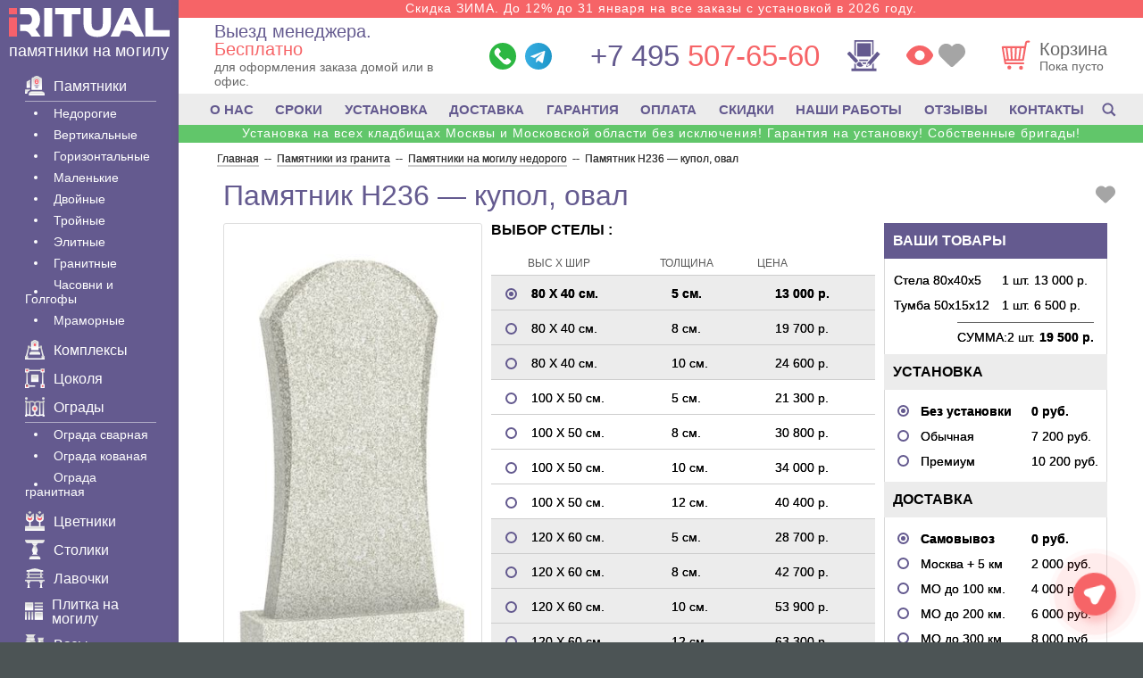

--- FILE ---
content_type: text/html; charset=UTF-8
request_url: https://iritual.ru/pamyatniki-granit/eko/h236/
body_size: 47549
content:
<!DOCTYPE html><html lang="ru" xmlns="http://www.w3.org/1999/xhtml"><head><meta name='robots' content='index, follow, max-image-preview:large, max-snippet:-1, max-video-preview:-1' /><title>Памятник H236 - купол, овал - от 19450 руб.</title><meta name="description" content="Цена за комплект (стела и тумба). Материал - Карельский гранит. Размер - от 80 х 40 х 5. Памятник на могилу - № H236." /><link rel="canonical" href="https://iritual.ru/pamyatniki-granit/eko/h236/" /><meta property="og:locale" content="ru_RU" /><meta property="og:type" content="article" /><meta property="og:title" content="Памятник H236 - купол, овал - от 19450 руб." /><meta property="og:description" content="Цена за комплект (стела и тумба). Материал - Карельский гранит. Размер - от 80 х 40 х 5. Памятник на могилу - № H236." /><meta property="og:url" content="https://iritual.ru/pamyatniki-granit/eko/h236/" /><meta property="og:site_name" content="iRitual.ru" /><meta property="article:modified_time" content="2025-12-03T12:55:16+00:00" /> <style id='wp-img-auto-sizes-contain-inline-css' type='text/css'>img:is([sizes=auto i],[sizes^="auto," i]){contain-intrinsic-size:3000px 1500px}
/*# sourceURL=wp-img-auto-sizes-contain-inline-css */</style><meta http-equiv="Content-Type" content="text/html; charset=UTF-8" /><meta name="viewport" content="width=device-width, initial-scale=1.0"><meta name="theme-color" content="#645a8f"><link rel="icon" href="/favicon.svg" type="image/svg+xml"><link rel="icon" href="/favicon.ico" type="image/x-icon"><link rel="shortcut icon" href="/favicon.ico" type="image/x-icon"><link rel="apple-touch-icon" sizes="180x180" href="/apple-touch-icon.png"><link rel="icon" type="image/png" sizes="32x32" href="/favicon-32x32.png"><link rel="icon" type="image/png" sizes="16x16" href="/favicon-16x16.png"><link rel="stylesheet" href="https://iritual.ru/wp-content/cache/autoptimize/css/autoptimize_single_27b562321c415dd0badb03a3aa4ae179.css?mg643" /> <script type="application/ld+json">{
 "@context": "https://schema.org",
 "@type": "Organization",
 "url": "https://iritual.ru/",
 "name": "iRitual.ru - памятники на могилу",
 "address": "г. Москва, ул. Мясницкая д. 22, подъезд 1А, 4 этаж, офис 336",
 "telephone": "+7 (495) 507-65-60",
 "email": "info@iritual.ru",
 "description": "Памятники на могилу по лучшим ценам",
 "logo": "https://iritual.ru/wp-content/themes/iritual/images/logo_512.png"
 }</script> </head><body><div class="wrapper"><div class="content-block"><aside class="left-menu"><div class="logo"><div class="logo__body"><div class="text"> <a href="/"><p class="title"> <span class="logo-icon"><svg><use xlink:href="#svg-main-logo" /></svg></span></p> </a><p class="desc"> <a
 href="/">памятники на могилу</a></p></div></div></div><div class="left-menu__content"><section class="catalog-nav content"><div class="second-nav maliy"><div class="list"><p class="title has-submenu for-mobile"> <a href="/o-nas/"> <span class="svg-icon"> <svg> <use xlink:href="#svg-info-2"> </use> </svg> </span>О Компании </a></p><div class="sub-menu sub-menu--lg for-mobile"><div class="sub-menu__content"><ul><li><a href="/pamyatniki/vremya/">Сроки</a></li><li><a href="/tovary/ustanovka-pamjatnika/">Установка</a></li><li><a href="/dostavka/">Доставка</a></li><li><a href="/pamyatniki/garantiya/">Гарантия</a></li><li><a href="/oplata/">Оплата</a></li><li><a href="/skidki/">Скидки</a></li><li><a href="/nashi-rabotyi/">Наши работы</a></li><li> <a href="/otzyivyi-klientov/">Отзывы</a></li><li> <a href="/kontaktyi/"><b>Контакты</b></a></li></ul></div></div><div class="second_null"></div><p class="title has-submenu"> <a
 href="/pamyatniki/"> <span class="svg-icon"> <svg> <use xlink:href="#svg-marble"> </use> </svg> </span> Памятники </a></p><div class="sub-menu sub-menu--lg"><div class="sub-menu__content"><ul class="for-mobile-menu"><li> <a href="/pamyatniki/"> Все памятники </a></li></ul><ul><li><a href="/pamyatniki-granit/eko/">Недорогие</a></li><li><a href="/pamyatniki-granit/ver/">Вертикальные</a></li><li><a href="/pamyatniki-granit/gor/">Горизонтальные</a></li><li><a href="/pamyatniki/malenkie/">Маленькие</a></li><li><a href="/pamyatniki-granit/dvo/">Двойные</a></li><li><a href="/pamyatniki/na-troih/">Тройные</a></li><li><a href="/pamyatniki-granit/eli/">Элитные</a></li><li><a href="/pamyatniki-granit/">Гранитные</a></li><li><a href="/pamyatniki/chasovnja/">Часовни и Голгофы</a></li><li><a href="/pamyatniki-mramor/">Мраморные</a></li></ul></div></div><div class="second_null"></div><p class="title"> <a href="/pamyatniki/kompleksy/"> <span class="svg-icon"><svg><use xlink:href="#svg-kompleks" /></svg></span> Комплексы </a></p><div class="second_null"></div><p class="title"><a href="/cokol-na-mogilu/"> <span class="svg-icon"><svg><use xlink:href="#svg-cokolya" /></svg></span> Цоколя </a></p><div class="second_null"></div><p class="title has-submenu"><a href="/ograda-na-mogilu/"> <span class="svg-icon"><svg><use xlink:href="#svg-ogradu" /></svg></span> Ограды </a></p><div class="sub-menu"><div class="sub-menu__content"><ul><li data-value=""><a href="/ograda-na-mogilu/svarnaja/" class="filter__link">Ограда сварная</a></li><li data-value=""><a href="/ograda-na-mogilu/kovannaja/" class="filter__link">Ограда кованая</a></li><li data-value=""><a href="/cokol-na-mogilu/granit/" class="filter__link">Ограда гранитная</a></li></ul></div></div><div class="second_null"></div><p class="title"><a href="/tovary/cvetniki/"> <span class="svg-icon"><svg><use xlink:href="#svg-cvetniki" /></svg></span> Цветники </a></p><div class="second_null"></div><p class="title"><a href="/tovary/stolik/"> <span class="svg-icon"><svg><use xlink:href="#svg-stoliki" /></svg></span> Столики </a></p><div class="second_null"></div><p class="title"><a href="/tovary/skamejka/"> <span class="svg-icon"><svg><use xlink:href="#svg-skamejka" /></svg></span> Лавочки </a></p><div class="second_null"></div><p class="title"><a href="/plitka/"> <span class="svg-icon"><svg><use xlink:href="#svg-plitka" /></svg></span> Плитка на могилу </a></p><div class="second_null"></div><p class="title"><a href="/vazy/"> <span class="svg-icon"><svg><use xlink:href="#svg-vazy" /></svg></span> Вазы </a></p><p class="title"><a href="/tovary/tablichka/"> <span class="svg-icon"><svg><use xlink:href="#svg-tablichka" /></svg></span> Таблички </a></p><div class="second_null"></div><p class="title"><a href="/tovary/shheben/"> <span class="svg-icon"><svg><use xlink:href="#svg-shheben" /></svg></span> Щебень </a></p><div class="second_null"></div><p class="title"><a href="/tovary/fotokeramika/"> <span class="svg-icon"><svg><use xlink:href="#svg-fotokeramika" /></svg></span> Фотокерамика </a></p><div class="second_null"></div><p class="title"><a href="/tovary/foto-steklo/"> <span class="svg-icon"><svg><use xlink:href="#svg-foto-steklo" /></svg></span> Фото на стекле </a></p><div class="second_null"></div><p class="title"><a href="/vstavka-iz-granita/"> <span class="svg-icon"><svg><use xlink:href="#svg-vstavka-iz-granita" /></svg></span> Вставка </a></p><div class="second_null"></div><p class="title"><a href="/tovary/bronzovye-bukvy/"> <span class="svg-icon"><svg><use xlink:href="#svg-bronzovye-bukvy" /></svg></span> Буквы </a></p><div class="second_null"></div><p class="title"><a href="/bronza-na-pamyatnik/"> <span class="svg-icon"><svg><use xlink:href="#svg-bronza-na-pamyatnik" /></svg></span> Декор из бронзы </a></p><div class="second_null"></div><p class="title"><a href="/akril-na-pamyatnik/"> <span class="svg-icon"><svg><use xlink:href="#svg-akril-na-pamyatnik" /></svg></span> Декор из акрила </a></p><div class="second_null"></div><p class="title"><a href="/pamyatniki-granit/krs/"> <span class="svg-icon"><svg><use xlink:href="#svg-krest" /></svg></span> Кресты </a></p><div class="second_null"></div><p class="title"><a href="/tovary/lampadyi-na-kladbishhe/"> <span class="svg-icon"><svg><use xlink:href="#svg-lampada" /></svg></span> Лампады </a></p><div class="second_null"></div><p class="title"><a href="/ritualnye-tablichki/"> <span class="svg-icon"><svg><use xlink:href="#svg-kolumbariu" /></svg></span> Колумбарий </a></p><div class="second_null"></div><p class="title"> <a href="/tovary/nadgrobnye-plity/"> <span class="svg-icon"><svg><use xlink:href="#svg-nadgrobnaya-plita" /></svg></span> Надгробные плиты </a></p><div class="second_null"></div><p class="title has-submenu"> <a href="/tovary/"> <span class="svg-icon"><svg><use xlink:href="#svg-tovar" /></svg></span> Товары </a></p><div class="sub-menu"><div class="sub-menu__content"><ul><li><a href="/tovary/trava/">Газон</a></li><li><a href="/peskostruy/">Пескоструй</a></li><li><a href="/tovary/pozolota-bukv/">Позолота букв</a></li><li><a href="/tovary/urna/" >Урна</a></li><li><a href="/krest-na-mogilu-iz-metalla/">Крест Металл</a></li><li ><a href="/tovary/ramka/">Рамка для памятника</a></li></ul></div></div><div class="second_null"></div><p class="title has-submenu"><a href="/oformlenie/"> <span class="svg-icon"><svg><use xlink:href="#svg-graver" /></svg></span> Оформление </a></p><div class="sub-menu"><div class="sub-menu__content"><ul><li><a href="/oformlenie/vinetka/">Виньетки</a></li><li><a href="/oformlenie/ramka/">Рамки</a></li><li><a href="/oformlenie/krest/">Крестики</a></li><li><a href="/oformlenie/svecha/">Свечи</a></li><li><a href="/oformlenie/ikona/">Иконы</a></li><li><a href="/oformlenie/svyatoy/">Святые</a></li><li><a href="/oformlenie/kartinka/">Картинки</a></li><li><a href="/oformlenie/hram/">Храмы</a></li><li><a href="/oformlenie/angel/">Ангелы</a></li><li><a href="/oformlenie/cvety/">Цветы</a></li><li><a href="/oformlenie/priroda/">Природа</a></li><li><a href="/oformlenie/zhivotnyim/">Животные</a></li><li><a href="/oformlenie/shrift/">Шрифты</a></li><li><a href="/oformlenie/odezhda/">Одежда</a></li><li><a href="/oformlenie/islam/">Мусульманские</a></li><li><a href="/oformlenie/voennyim/">Военные</a></li><li><a href="/oformlenie/liczevoe/">Лицевое</a></li><li><a href="/oformlenie/obratnoe/">Обратное</a></li></ul></div></div><div class="second_null"></div><p class="title has-submenu"> <a href="/tovary/uslugi-na-kladbishhe/"> <span class="svg-icon"><svg><use xlink:href="#svg-uslugi" /></svg></span> Услуги </a></p><div class="sub-menu"><div class="sub-menu__content"><ul><li><a href="/tovary/3d-pamjatniki/">3D памятники</a></li><li><a href="/tovary/gravirovka-na-pamjatnik/">Гравëрные работы</a></li><li><a href="/tovary/gravirovka-foto/">Гравировка фото</a></li><li><a href="/tovary/gravirovka-s-vyezdom/">Гравировка с выездом</a></li><li><a href="/ruchnaya-gravirovka-na-pamyatnik/">Ручное фото</a></li><li><a href="/tovary/cvetnoe-foto/">Цветное фото</a></li><li><a href="/tovary/foto-na-pamjatnik/">Фото на памятник</a></li><li><a href="/vibor/restavracija-i-remont/">Реставрация и ремонт</a></li><li><a href="/tovary/retush-fotografii/">Ретушь фото</a></li><li><a href="/vosstanovlenie-portreta-na-pamyatnik/">Восстановление фото</a></li><li><a href="/antidozhd-dlya-pamyatnikov/">Антидождь</a></li><li><a href="/tovary/ustanovka-ograd/">Установка оград</a></li><li><a href="/tovary/ustanovka-cokolja/">Установка цоколя</a></li><li><a href="/tovary/ukladka-plitki/">Укладка плитки</a></li><li><a href="/tovary/demontazh-pamjatnikov/">Демонтаж памятника</a></li><li><a href="/tovary/fundament/">Фундамент</a></li><li><a href="/tovary/uborka-mogil/">Уборка могил</a></li><li><a href="/tovary/blagoustrojstvo/">Благоустройство</a></li></ul></div></div><div class="second_null"></div><p class="title has-submenu"> <a href="/spravka/"> <span class="svg-icon"><svg><use xlink:href="#svg-info" /></svg></span> Важно</a></p><div class="sub-menu sub-menu--modify-on-tablet sub-menu--lg"><div class="sub-menu__content"><ul><li><a href="/pamyatniki/vidy/">Виды памятников</a></li><li><a href="/pamyatniki/foto/">Фотографии</a></li><li><a href="/mass-media/">Публикации в СМИ</a></li></ul></div></div><div class="second_null"></div><p class="title for-mobile"> <a href="/search/"> <span class="svg-icon"><svg><use xlink:href="#svg-search" /></svg></span> Поиск</a></p></div></div></section></div></aside><div class="page-wrap"><div class="info-text"><div class="info-text__item"> <noindex> <a href="/skidki/"> Скидка ЗИМА. До 12% до 31 января на все заказы с установкой в 2026 году. </a> </noindex></div><div class="info-text__item info-text__item--mobile"> <noindex> <a href="/skidki/"> Скидка ЗИМА до 31 января 12% с установкой в 26г. </a> </noindex></div></div><header class="content clear-fix"><div class="right-block"><div class="spacer"><div class="logo logo--tablet"> <span class="mob-btn logo--mobile"> <span></span> <span></span> <span></span> </span><div class="logo__body"><div class="text"> <a href="/"><p class="title"> <span class="logo-icon"><svg><use xlink:href="#svg-main-logo" /></svg></span></p> </a><p class="desc"> <a href="/">памятники на могилу</a></p></div></div></div><div class="departure-container"> <a href="#popup-viz" class="popup-okno-viz departure"><p class="title">Выезд менеджера.<em> Бесплатно</em></p><p class="desc"><span class="desc__text">для оформления заказа домой или в офис.</span></p> </a></div><ul class="messengers"><li><a href="https://wa.me/74955076560" target="_blank" rel="nofollow noopener noreferrer"> <span class="messengers-icon"> <svg> <use xlink:href="#icon-whatsapp"></use> </svg> </span> </a></li><li><a href="tg://resolve?domain=iritual_bot" rel="nofollow noopener noreferrer"> <span class="messengers-icon"> <svg> <use xlink:href="#icon-telegram"></use> </svg> </span> </a></li></ul><div class="contact-items"><div class="callback"> <a class="phone" href="tel:+74955076560"> <span>+7 495</span> 507-65-60 </a></div></div> <a href="/design/" class="constructor-link"> <span class="constructor-link__icon"> <svg> <use xlink:href="#svg-constructor"></use> </svg> </span> <span class="constructor-link-tip">Создать эскиз</span> </a><div class="header-options"> <a href="/views/" class="views-link" title="Просмотренные товары"> <span class="svg-icon"> <svg> <use xlink:href="#icon-eye"></use> </svg> </span> </a> <a href="/favorits/" class="favour-link" title="Избранное"> <span class="svg-icon"> <svg> <use xlink:href="#icon-favour"></use> </svg> </span> </a></div><div class="header__right"> <a href="/basket/" class="card"><div class="icon-wrap"> <span class="svg-icon svg-cart-icon"> <svg> <use xlink:href="#svg-cart"></use> </svg> </span></div><div class="card__text"><p class="title">Корзина</p><p class="desc price-under-cart">Пока пусто</p></div> </a></div></div></div></header><nav class="fixed-menu"><div class="fixed-menu__wrapper"> <a href="/" class="fixed-menu__item" rel="noopener"> <span class="fixed-menu__item__icon fixed-menu__item__icon--home"> <svg><use xlink:href="#svg-home" /></svg> </span> <span class="menu-title">Главная</span> </a> <a href="#" class="fixed-menu__item js--mob-btn" rel="noopener"> <span class="fixed-menu__item__icon fixed-menu__item__icon--menu fixed-menu__item__icon--for-not-active"> <svg><use xlink:href="#svg-menu" /></svg> </span> <span class="fixed-menu__item__icon fixed-menu__item__icon--for-active"> <svg><use xlink:href="#svg-close" /></svg> </span> <span class="menu-title">Меню</span> </a> <a href="/basket/" class="fixed-menu__item" rel="noopener"> <span class="fixed-menu__item__icon fixed-menu__item__icon--basket"> <svg><use xlink:href="#svg-cart-new" /></svg> <span class="cart-counter-wrapper"><span class="cart-counter"></span></span> </span> <span class="menu-title">Корзина</span> </a> <a href="/favorits/" class="fixed-menu__item" rel="noopener"> <span class="fixed-menu__item__icon"> <svg><use xlink:href="#icon-heart-filled" /></svg> </span> <span class="menu-title">Избранное</span> </a> <a href="#" class="fixed-menu__item js--social-menu__btn" rel="noopener"> <span class="fixed-menu__item__icon fixed-menu__item__icon--for-not-active"> <svg class="icon-message"> <use xlink:href="#icon-message"></use> </svg> </span> <span class="fixed-menu__item__icon fixed-menu__item__icon--for-active"> <svg><use xlink:href="#svg-close" /></svg> </span> <span class="menu-title">Написать</span> </a></div></nav><nav class="nav nav--desctop"><div class="nav-content"> <a href="/o-nas/">О НАС</a> <a href="/pamyatniki/vremya/">СРОКИ</a> <a href="/tovary/ustanovka-pamjatnika/">УСТАНОВКА</a> <a href="/dostavka/">ДОСТАВКА</a> <a href="/pamyatniki/garantiya/">ГАРАНТИЯ</a> <a href="/oplata/">ОПЛАТА</a> <a href="/skidki/">СКИДКИ</a> <a href="/nashi-rabotyi/">НАШИ РАБОТЫ</a> <a href="/otzyivyi-klientov/">ОТЗЫВЫ</a> <a href="/kontaktyi/">КОНТАКТЫ</a> <a href="/search/" class="nav-content__search-link"> <span class="svg-icon"><svg> <use xlink:href="#svg-search"></use> </svg></span> </a></div></nav><div class="info-text info-text--accent"><div class="info-text__item"> <noindex> <a href="/skidki/"> Установка на всех кладбищах Москвы и Московской области без исключения! Гарантия на установку! Собственные бригады! </a> </noindex></div><div class="info-text__item info-text__item--mobile"> <noindex> <a href="/skidki/"> Устанновка на всех кладбищах Москвы и МО ! </a> </noindex></div></div> <script type="speculationrules">{"prefetch":[{"source":"document","where":{"and":[{"href_matches":"/*"},{"not":{"href_matches":["/wp-*.php","/wp-admin/*","/wp-content/uploads/*","/wp-content/*","/wp-content/plugins/*","/wp-content/themes/iritual/*","/*\\?(.+)"]}},{"not":{"selector_matches":"a[rel~=\"nofollow\"]"}},{"not":{"selector_matches":".no-prefetch, .no-prefetch a"}}]},"eagerness":"conservative"}]}</script> <div class="pager" itemscope itemtype="https://schema.org/BreadcrumbList"> <span itemprop="itemListElement" itemscope itemtype="https://schema.org/ListItem"><a itemprop="item" title="Изготовление памятников" href="https://iritual.ru"><span itemprop="name">Главная</span></a><meta itemprop="position" content="1"></span><span> -- </span><span itemprop="itemListElement" itemscope itemtype="https://schema.org/ListItem"><a itemprop="item" title="Памятники из гранита." href="https://iritual.ru/pamyatniki-granit/"><span itemprop="name">Памятники из гранита</span></a><meta itemprop="position" content="2"></span><span> -- </span><span itemprop="itemListElement" itemscope itemtype="https://schema.org/ListItem"><a itemprop="item" title="Памятники на могилу недорого." href="https://iritual.ru/pamyatniki-granit/eko/"><span itemprop="name">Памятники на могилу недорого</span></a><meta itemprop="position" content="3"></span><span> -- </span>&nbsp;<span itemprop="itemListElement" itemscope itemtype="https://schema.org/ListItem" class="active"><span itemprop="name">Памятник H236 &#8212; купол, овал</span><meta itemprop="position" content="4"></span></div> <script type="application/ld+json">{
"@context": "https://schema.org/",
"@type": "Product",
"url" : "https://iritual.ru/pamyatniki-granit/eko/h236/",
"name": "Памятник H236 &#8212; купол, овал",
"image": "/img/pam/h236_m.jpg",
"description": "Цена за комплект (стела и тумба). Материал - Карельский гранит. Размер - от 80 х 40 х 5. Памятник на могилу - № H236.",
"brand": {
"@type": "Brand",
"name": "iRitual.ru"
},
"aggregateRating": {
"@type": "AggregateRating",
"ratingValue": "4.93",
"reviewCount": "35"
},
"sku": "H236",
"mpn": "iRitual.ru-H236",
"offers": {
"@type": "Offer",
"url": "https://iritual.ru/pamyatniki-granit/eko/h236/",
"priceCurrency": "RUB",
"price": "17100",
"priceValidUntil": "2026-03-20",
"availability": "https://schema.org/InStock"
}
}</script> <div class="title-container"><h1>Памятник H236 &#8212; купол, овал</h1><div class="favorite favorite-button"> <a href="javascript:void(0)"> <span class="svg-icon"> <svg> <use xlink:href="#svg-heart"> </svg> </span> </a></div></div> <script>ijd = '[{"0":80,"1":40,"2":5,"3":12950,"4":12,"5":50,"6":15,"7":6500,"8":0,"9":0,"10":0,"11":0,"12":8200,"13":11400,"14":0,"15":78,"16":7200,"17":10200,"18":8400,"19":12200,"20":0,"119":"300","120":"900","123":""},{"0":80,"1":40,"2":8,"3":19700,"4":15,"5":50,"6":20,"7":10100,"8":0,"9":0,"10":0,"11":0,"12":8200,"13":11400,"14":0,"15":127,"16":8900,"17":11900,"18":10600,"19":14900,"20":0,"119":"500","120":"1 300","123":""},{"0":80,"1":40,"2":10,"3":24600,"4":15,"5":50,"6":20,"7":10100,"8":0,"9":0,"10":0,"11":0,"12":8200,"13":11400,"14":0,"15":147,"16":9500,"17":12500,"18":11200,"19":15500,"20":0,"119":"700","120":"1 700","123":""},{"0":100,"1":50,"2":5,"3":21240,"4":12,"5":60,"6":15,"7":7900,"8":0,"9":0,"10":0,"11":0,"12":8600,"13":11800,"14":0,"15":112,"16":8400,"17":11400,"18":9600,"19":13400,"20":0,"119":"600","120":"1 400","123":""},{"0":100,"1":50,"2":8,"3":30790,"4":15,"5":60,"6":20,"7":12400,"8":0,"9":0,"10":0,"11":0,"12":8600,"13":11800,"14":0,"15":180,"16":10700,"17":13700,"18":12200,"19":16700,"20":0,"119":"900","120":"2 100","123":""},{"0":100,"1":50,"2":10,"3":33990,"4":15,"5":60,"6":20,"7":12400,"8":0,"9":0,"10":0,"11":0,"12":8600,"13":11800,"14":0,"15":211,"16":11700,"17":14700,"18":13200,"19":17700,"20":0,"119":"1 000","120":"2 300","123":""},{"0":100,"1":50,"2":12,"3":40390,"4":20,"5":60,"6":20,"7":16500,"8":0,"9":0,"10":0,"11":0,"12":8600,"13":11800,"14":0,"15":261,"16":13400,"17":16400,"18":14900,"19":20400,"20":0,"119":"1 200","120":"2 800","123":""},{"0":120,"1":60,"2":5,"3":28630,"4":12,"5":70,"6":15,"7":8800,"8":0,"9":0,"10":0,"11":0,"12":9100,"13":12300,"14":0,"15":152,"16":9700,"17":12700,"18":10700,"19":14700,"20":0,"119":"800","120":"2 000","123":""},{"0":120,"1":60,"2":8,"3":42680,"4":15,"5":70,"6":20,"7":14200,"8":0,"9":0,"10":0,"11":0,"12":9100,"13":12300,"14":0,"15":245,"16":12900,"17":15900,"18":14400,"19":18900,"20":0,"119":"1 200","120":"2 900","123":""},{"0":120,"1":60,"2":10,"3":53880,"4":15,"5":70,"6":20,"7":14200,"8":0,"9":0,"10":0,"11":0,"12":9100,"13":12300,"14":24000,"15":290,"16":14400,"17":21200,"18":15900,"19":24200,"20":0,"119":"1 600","120":"3 700","123":""},{"0":120,"1":60,"2":12,"3":63280,"4":20,"5":70,"6":20,"7":18300,"8":0,"9":0,"10":0,"11":0,"12":0,"13":12300,"14":24000,"15":355,"16":16600,"17":23400,"18":18100,"19":27400,"20":0,"119":"1 800","120":"4 400","123":""},{"0":120,"1":60,"2":15,"3":81830,"4":20,"5":70,"6":30,"7":26900,"8":0,"9":0,"10":0,"11":0,"12":0,"13":12300,"14":24000,"15":466,"16":24900,"17":30900,"18":26400,"19":34900,"20":0,"119":"2 400","120":"5 700","123":""},{"0":140,"1":70,"2":8,"3":58670,"4":15,"5":80,"6":20,"7":16500,"8":0,"9":0,"10":0,"11":0,"12":9400,"13":12700,"14":25000,"15":319,"16":15400,"17":22100,"18":16900,"19":25100,"20":0,"119":"1 700","120":"4 100","123":""},{"0":140,"1":70,"2":10,"3":70770,"4":15,"5":80,"6":20,"7":16500,"8":0,"9":0,"10":0,"11":0,"12":0,"13":12700,"14":25000,"15":379,"16":19700,"17":24200,"18":21200,"19":27200,"20":0,"119":"2 100","120":"4 900","123":""},{"0":140,"1":70,"2":12,"3":86470,"4":20,"5":80,"6":20,"7":21500,"8":0,"9":0,"10":0,"11":0,"12":0,"13":12700,"14":25000,"15":465,"16":22600,"17":27100,"18":24100,"19":31100,"20":0,"119":"2 500","120":"6 000","123":""},{"0":140,"1":70,"2":15,"3":103320,"4":20,"5":80,"6":30,"7":31500,"8":0,"9":0,"10":0,"11":0,"12":0,"13":12700,"14":25000,"15":605,"16":29600,"17":35600,"18":31100,"19":39600,"20":0,"119":"3 000","120":"7 200","123":""},{"0":160,"1":80,"2":10,"3":91750,"4":15,"5":90,"6":20,"7":18700,"8":0,"9":0,"10":0,"11":0,"12":0,"13":13700,"14":25900,"15":481,"16":23200,"17":27700,"18":24700,"19":30700,"20":0,"119":"2 700","120":"6 400","123":""},{"0":160,"1":80,"2":12,"3":112450,"4":20,"5":90,"6":20,"7":24200,"8":0,"9":0,"10":0,"11":0,"12":0,"13":13700,"14":25900,"15":589,"16":29100,"17":35100,"18":30600,"19":39100,"20":0,"119":"3 300","120":"7 800","123":""},{"0":160,"1":80,"2":15,"3":132900,"4":20,"5":90,"6":30,"7":35100,"8":0,"9":0,"10":0,"11":0,"12":0,"13":13700,"14":25900,"15":764,"16":35000,"17":41000,"18":36500,"19":45000,"20":0,"119":"3 900","120":"9 300","123":""}]'; // items JSON data</script> <div class="product content clear-fix type1" data-id="3366"><div class="order"><div class="selected-products sel-list"><p class="title-first">ВАШИ ТОВАРЫ</p><div class="listing clear-fix"><div class="item"> <span class="name">Стела 80х40х5</span> <span class="length">1 шт.</span> <span class="price">20 000 р.</span></div><div class="item"> <span class="name">Тумба 80х40х5</span> <span class="length">1 шт.</span> <span class="price">30 000 р.</span></div><div class="item"> <span class="name">Цветник 80х40х5</span> <span class="length">1 шт.</span> <span class="price">1 000 р.</span></div><div class="item"> <span class="name"></span> <span class="length"></span> <span class="price"></span></div><div class="item"> <span class="name"></span> <span class="length"></span> <span class="price"></span></div><div class="item"> <span class="name"></span> <span class="length"></span> <span class="price"></span></div><div class="item sum"> <span class="name">СУММА:</span> <span class="length">2 шт.</span> <span class="price">100 890 р.</span></div></div></div><div class="mounting sel-list"><p class="title">УСТАНОВКА</p><div class="radio-list"><div class="radio selected" data-parent="-1" data-id="-1"> <i></i> <span class="name">Без установки</span> <span class="price">0 руб.</span></div><div class="radio" data-parent="0" data-id="0" data-parterre="false"> <i></i> <span class="name">Обычная</span> <span class="price">7 200 руб.</span></div><div class="radio" data-parent="0" data-id="1" data-parterre="false"> <i></i> <span class="name">Премиум</span> <span class="price">10 200 руб.</span></div><div class="radio" data-parent="1" data-id="0" data-parterre="false"> <i></i> <span class="name">Обычная</span> <span class="price">8 900 руб.</span></div><div class="radio" data-parent="1" data-id="1" data-parterre="false"> <i></i> <span class="name">Премиум</span> <span class="price">11 900 руб.</span></div><div class="radio" data-parent="2" data-id="0" data-parterre="false"> <i></i> <span class="name">Обычная</span> <span class="price">9 500 руб.</span></div><div class="radio" data-parent="2" data-id="1" data-parterre="false"> <i></i> <span class="name">Премиум</span> <span class="price">12 500 руб.</span></div><div class="radio" data-parent="3" data-id="0" data-parterre="false"> <i></i> <span class="name">Обычная</span> <span class="price">8 400 руб.</span></div><div class="radio" data-parent="3" data-id="1" data-parterre="false"> <i></i> <span class="name">Премиум</span> <span class="price">11 400 руб.</span></div><div class="radio" data-parent="4" data-id="0" data-parterre="false"> <i></i> <span class="name">Обычная</span> <span class="price">10 700 руб.</span></div><div class="radio" data-parent="4" data-id="1" data-parterre="false"> <i></i> <span class="name">Премиум</span> <span class="price">13 700 руб.</span></div><div class="radio" data-parent="5" data-id="0" data-parterre="false"> <i></i> <span class="name">Обычная</span> <span class="price">11 700 руб.</span></div><div class="radio" data-parent="5" data-id="1" data-parterre="false"> <i></i> <span class="name">Премиум</span> <span class="price">14 700 руб.</span></div><div class="radio" data-parent="6" data-id="0" data-parterre="false"> <i></i> <span class="name">Обычная</span> <span class="price">13 400 руб.</span></div><div class="radio" data-parent="6" data-id="1" data-parterre="false"> <i></i> <span class="name">Премиум</span> <span class="price">16 400 руб.</span></div><div class="radio" data-parent="7" data-id="0" data-parterre="false"> <i></i> <span class="name">Обычная</span> <span class="price">9 700 руб.</span></div><div class="radio" data-parent="7" data-id="1" data-parterre="false"> <i></i> <span class="name">Премиум</span> <span class="price">12 700 руб.</span></div><div class="radio" data-parent="8" data-id="0" data-parterre="false"> <i></i> <span class="name">Обычная</span> <span class="price">12 900 руб.</span></div><div class="radio" data-parent="8" data-id="1" data-parterre="false"> <i></i> <span class="name">Премиум</span> <span class="price">15 900 руб.</span></div><div class="radio" data-parent="9" data-id="0" data-parterre="false"> <i></i> <span class="name">Обычная</span> <span class="price">14 400 руб.</span></div><div class="radio" data-parent="9" data-id="1" data-parterre="false"> <i></i> <span class="name">Премиум</span> <span class="price">21 200 руб.</span></div><div class="radio" data-parent="10" data-id="0" data-parterre="false"> <i></i> <span class="name">Обычная</span> <span class="price">16 600 руб.</span></div><div class="radio" data-parent="10" data-id="1" data-parterre="false"> <i></i> <span class="name">Премиум</span> <span class="price">23 400 руб.</span></div><div class="radio" data-parent="11" data-id="0" data-parterre="false"> <i></i> <span class="name">Обычная</span> <span class="price">24 900 руб.</span></div><div class="radio" data-parent="11" data-id="1" data-parterre="false"> <i></i> <span class="name">Премиум</span> <span class="price">30 900 руб.</span></div><div class="radio" data-parent="12" data-id="0" data-parterre="false"> <i></i> <span class="name">Обычная</span> <span class="price">15 400 руб.</span></div><div class="radio" data-parent="12" data-id="1" data-parterre="false"> <i></i> <span class="name">Премиум</span> <span class="price">22 100 руб.</span></div><div class="radio" data-parent="13" data-id="0" data-parterre="false"> <i></i> <span class="name">Обычная</span> <span class="price">19 700 руб.</span></div><div class="radio" data-parent="13" data-id="1" data-parterre="false"> <i></i> <span class="name">Премиум</span> <span class="price">24 200 руб.</span></div><div class="radio" data-parent="14" data-id="0" data-parterre="false"> <i></i> <span class="name">Обычная</span> <span class="price">22 600 руб.</span></div><div class="radio" data-parent="14" data-id="1" data-parterre="false"> <i></i> <span class="name">Премиум</span> <span class="price">27 100 руб.</span></div><div class="radio" data-parent="15" data-id="0" data-parterre="false"> <i></i> <span class="name">Обычная</span> <span class="price">29 600 руб.</span></div><div class="radio" data-parent="15" data-id="1" data-parterre="false"> <i></i> <span class="name">Премиум</span> <span class="price">35 600 руб.</span></div><div class="radio" data-parent="16" data-id="0" data-parterre="false"> <i></i> <span class="name">Обычная</span> <span class="price">23 200 руб.</span></div><div class="radio" data-parent="16" data-id="1" data-parterre="false"> <i></i> <span class="name">Премиум</span> <span class="price">27 700 руб.</span></div><div class="radio" data-parent="17" data-id="0" data-parterre="false"> <i></i> <span class="name">Обычная</span> <span class="price">29 100 руб.</span></div><div class="radio" data-parent="17" data-id="1" data-parterre="false"> <i></i> <span class="name">Премиум</span> <span class="price">35 100 руб.</span></div><div class="radio" data-parent="18" data-id="0" data-parterre="false"> <i></i> <span class="name">Обычная</span> <span class="price">35 000 руб.</span></div><div class="radio" data-parent="18" data-id="1" data-parterre="false"> <i></i> <span class="name">Премиум</span> <span class="price">41 000 руб.</span></div><div class="radio" data-parent="0" data-id="0" data-parterre="true"> <i></i> <span class="name">Обычная</span> <span class="price">8 400 руб.</span></div><div class="radio" data-parent="0" data-id="1" data-parterre="true"> <i></i> <span class="name">Премиум</span> <span class="price">12 200 руб.</span></div><div class="radio" data-parent="1" data-id="0" data-parterre="true"> <i></i> <span class="name">Обычная</span> <span class="price">10 600 руб.</span></div><div class="radio" data-parent="1" data-id="1" data-parterre="true"> <i></i> <span class="name">Премиум</span> <span class="price">14 900 руб.</span></div><div class="radio" data-parent="2" data-id="0" data-parterre="true"> <i></i> <span class="name">Обычная</span> <span class="price">11 200 руб.</span></div><div class="radio" data-parent="2" data-id="1" data-parterre="true"> <i></i> <span class="name">Премиум</span> <span class="price">15 500 руб.</span></div><div class="radio" data-parent="3" data-id="0" data-parterre="true"> <i></i> <span class="name">Обычная</span> <span class="price">9 600 руб.</span></div><div class="radio" data-parent="3" data-id="1" data-parterre="true"> <i></i> <span class="name">Премиум</span> <span class="price">13 400 руб.</span></div><div class="radio" data-parent="4" data-id="0" data-parterre="true"> <i></i> <span class="name">Обычная</span> <span class="price">12 200 руб.</span></div><div class="radio" data-parent="4" data-id="1" data-parterre="true"> <i></i> <span class="name">Премиум</span> <span class="price">16 700 руб.</span></div><div class="radio" data-parent="5" data-id="0" data-parterre="true"> <i></i> <span class="name">Обычная</span> <span class="price">13 200 руб.</span></div><div class="radio" data-parent="5" data-id="1" data-parterre="true"> <i></i> <span class="name">Премиум</span> <span class="price">17 700 руб.</span></div><div class="radio" data-parent="6" data-id="0" data-parterre="true"> <i></i> <span class="name">Обычная</span> <span class="price">14 900 руб.</span></div><div class="radio" data-parent="6" data-id="1" data-parterre="true"> <i></i> <span class="name">Премиум</span> <span class="price">20 400 руб.</span></div><div class="radio" data-parent="7" data-id="0" data-parterre="true"> <i></i> <span class="name">Обычная</span> <span class="price">10 700 руб.</span></div><div class="radio" data-parent="7" data-id="1" data-parterre="true"> <i></i> <span class="name">Премиум</span> <span class="price">14 700 руб.</span></div><div class="radio" data-parent="8" data-id="0" data-parterre="true"> <i></i> <span class="name">Обычная</span> <span class="price">14 400 руб.</span></div><div class="radio" data-parent="8" data-id="1" data-parterre="true"> <i></i> <span class="name">Премиум</span> <span class="price">18 900 руб.</span></div><div class="radio" data-parent="9" data-id="0" data-parterre="true"> <i></i> <span class="name">Обычная</span> <span class="price">15 900 руб.</span></div><div class="radio" data-parent="9" data-id="1" data-parterre="true"> <i></i> <span class="name">Премиум</span> <span class="price">24 200 руб.</span></div><div class="radio" data-parent="10" data-id="0" data-parterre="true"> <i></i> <span class="name">Обычная</span> <span class="price">18 100 руб.</span></div><div class="radio" data-parent="10" data-id="1" data-parterre="true"> <i></i> <span class="name">Премиум</span> <span class="price">27 400 руб.</span></div><div class="radio" data-parent="11" data-id="0" data-parterre="true"> <i></i> <span class="name">Обычная</span> <span class="price">26 400 руб.</span></div><div class="radio" data-parent="11" data-id="1" data-parterre="true"> <i></i> <span class="name">Премиум</span> <span class="price">34 900 руб.</span></div><div class="radio" data-parent="12" data-id="0" data-parterre="true"> <i></i> <span class="name">Обычная</span> <span class="price">16 900 руб.</span></div><div class="radio" data-parent="12" data-id="1" data-parterre="true"> <i></i> <span class="name">Премиум</span> <span class="price">25 100 руб.</span></div><div class="radio" data-parent="13" data-id="0" data-parterre="true"> <i></i> <span class="name">Обычная</span> <span class="price">21 200 руб.</span></div><div class="radio" data-parent="13" data-id="1" data-parterre="true"> <i></i> <span class="name">Премиум</span> <span class="price">27 200 руб.</span></div><div class="radio" data-parent="14" data-id="0" data-parterre="true"> <i></i> <span class="name">Обычная</span> <span class="price">24 100 руб.</span></div><div class="radio" data-parent="14" data-id="1" data-parterre="true"> <i></i> <span class="name">Премиум</span> <span class="price">31 100 руб.</span></div><div class="radio" data-parent="15" data-id="0" data-parterre="true"> <i></i> <span class="name">Обычная</span> <span class="price">31 100 руб.</span></div><div class="radio" data-parent="15" data-id="1" data-parterre="true"> <i></i> <span class="name">Премиум</span> <span class="price">39 600 руб.</span></div><div class="radio" data-parent="16" data-id="0" data-parterre="true"> <i></i> <span class="name">Обычная</span> <span class="price">24 700 руб.</span></div><div class="radio" data-parent="16" data-id="1" data-parterre="true"> <i></i> <span class="name">Премиум</span> <span class="price">30 700 руб.</span></div><div class="radio" data-parent="17" data-id="0" data-parterre="true"> <i></i> <span class="name">Обычная</span> <span class="price">30 600 руб.</span></div><div class="radio" data-parent="17" data-id="1" data-parterre="true"> <i></i> <span class="name">Премиум</span> <span class="price">39 100 руб.</span></div><div class="radio" data-parent="18" data-id="0" data-parterre="true"> <i></i> <span class="name">Обычная</span> <span class="price">36 500 руб.</span></div><div class="radio" data-parent="18" data-id="1" data-parterre="true"> <i></i> <span class="name">Премиум</span> <span class="price">45 000 руб.</span></div></div></div><div class="shipping sel-list"><p class="title">ДОСТАВКА</p><div class="radio-list"><div class="radio selected" data-price="0"> <i></i> <span class="name">Самовывоз</span> <span class="price">0 руб.</span></div><div class="radio " data-price="2000"> <i></i> <span class="name">Москва + 5 км</span> <span class="price">2 000 руб.</span></div><div class="radio " data-price="4000"> <i></i> <span class="name">МО до 100 км.</span> <span class="price">4 000 руб.</span></div><div class="radio " data-price="6000"> <i></i> <span class="name">МО до 200 км.</span> <span class="price">6 000 руб.</span></div><div class="radio " data-price="8000"> <i></i> <span class="name">МО до 300 км.</span> <span class="price">8 000 руб.</span></div></div></div><div class="result"><p class="title">СКИДКИ:</p><div class="checkbox-list"><div class="checkbox checked" data-discount="5" title="Зима 2026 (5%)"> <i></i> <span class="name">Зима 2026 (5%)</span> <span class="lastname" style="display:none">Зима 2026 (5%)</span> <span class="description" style="display:none">Зима 2026 (5%)</span> <span class="price">0</span></div><div class="checkbox checked" data-discount="5" title="Вся оплата (5%)"> <i></i> <span class="name">Вся оплата (5%)</span> <span class="lastname" style="display:none">Вся оплата (5%)</span> <span class="description" style="display:none">Вся оплата (5%)</span> <span class="price">0</span></div><div class="checkbox checked" data-discount="2" title="Пенсионерам (2%)"> <i></i> <span class="name">Пенсионерам (2%)</span> <span class="lastname" style="display:none">Пенсионерам (2%)</span> <span class="description" style="display:none">Пенсионерам (2%)</span> <span class="price">0</span></div></div><div class="result-discount"> <span class="name">Сумма скидок: </span> <span class="price"></span></div><p class="sum clear-fix"> <span class="text">ИТОГО:</span> <span class="price">17100 р.</span></p> <a href="#popup-1kl" class="one-click popup-okno-1kl"> <span class="svg-icon"><svg><use xlink:href="#svg-check-in-circle"></use></svg></span> <span>В 1 КЛИК</span> </a> <a href="#popup-kor" class="add-basket red-btn popup-okno-kor"> <span class="svg-icon"><svg><use xlink:href="#svg-cart-mini"></use></svg></span> <span>В КОРЗИНУ</span> </a></div></div><div class="description"><div class="img-wrap"> <img decoding="async" loading="lazy" loading="lazy" class="pos-center" src='/img/pam/h236_m.jpg'/></div><p class="cvetnic_pam">ЦВЕТНИК ИЗ ГРАНИТА:</p><div class="garden" data-id="5088" data-name="ЦВЕТНИК ИЗ ГРАНИТА (АРТ: T124)"> <img decoding="async" loading="lazy" loading="lazy" class="pos-center" src="/img/all/str_t124_m.jpg" alt="Цветник из гранита T124"/></div><div class="materials" ><p class="cvetnic_pam">МАТЕРИАЛ ПАМЯТНИКА:</p><div class="radio-list spacer"><div class="radio selected" data-multiplier="1"> <i></i> <span class="name" data-title="Мансуровский гранит">Мансуровский</span><img decoding="async" loading="lazy" src="/wp-content/themes/iritual/images/material/mansyrovskiy.jpg" alt="Мансуровский гранит"/></div></div></div></div><div class="params"><div class="stella"><p class="title">ВЫБОР СТЕЛЫ :</p><div class="radio-list"><div class="row-title"> <span class="name">ВЫС Х ШИР</span> <span class="thickness">ТОЛЩИНА</span> <span class="price">ЦЕНА</span></div><div class="radio odd selected" data-id="0"> <i></i> <span class="name">80 Х 40 см.</span> <span class="thickness">5 см.</span> <span class="price">13 000 руб.</span></div><div class="radio odd " data-id="1"> <i></i> <span class="name">80 Х 40 см.</span> <span class="thickness">8 см.</span> <span class="price">19 700 руб.</span></div><div class="radio odd " data-id="2"> <i></i> <span class="name">80 Х 40 см.</span> <span class="thickness">10 см.</span> <span class="price">24 600 руб.</span></div><div class="radio  " data-id="3"> <i></i> <span class="name">100 Х 50 см.</span> <span class="thickness">5 см.</span> <span class="price">21 200 руб.</span></div><div class="radio  " data-id="4"> <i></i> <span class="name">100 Х 50 см.</span> <span class="thickness">8 см.</span> <span class="price">30 800 руб.</span></div><div class="radio  " data-id="5"> <i></i> <span class="name">100 Х 50 см.</span> <span class="thickness">10 см.</span> <span class="price">34 000 руб.</span></div><div class="radio  " data-id="6"> <i></i> <span class="name">100 Х 50 см.</span> <span class="thickness">12 см.</span> <span class="price">40 400 руб.</span></div><div class="radio odd " data-id="7"> <i></i> <span class="name">120 Х 60 см.</span> <span class="thickness">5 см.</span> <span class="price">28 600 руб.</span></div><div class="radio odd " data-id="8"> <i></i> <span class="name">120 Х 60 см.</span> <span class="thickness">8 см.</span> <span class="price">42 700 руб.</span></div><div class="radio odd " data-id="9"> <i></i> <span class="name">120 Х 60 см.</span> <span class="thickness">10 см.</span> <span class="price">53 900 руб.</span></div><div class="radio odd " data-id="10"> <i></i> <span class="name">120 Х 60 см.</span> <span class="thickness">12 см.</span> <span class="price">63 300 руб.</span></div><div class="radio odd " data-id="11"> <i></i> <span class="name">120 Х 60 см.</span> <span class="thickness">15 см.</span> <span class="price">81 800 руб.</span></div><div class="radio  " data-id="12"> <i></i> <span class="name">140 Х 70 см.</span> <span class="thickness">8 см.</span> <span class="price">58 700 руб.</span></div><div class="radio  " data-id="13"> <i></i> <span class="name">140 Х 70 см.</span> <span class="thickness">10 см.</span> <span class="price">70 800 руб.</span></div><div class="radio  " data-id="14"> <i></i> <span class="name">140 Х 70 см.</span> <span class="thickness">12 см.</span> <span class="price">86 500 руб.</span></div><div class="radio  " data-id="15"> <i></i> <span class="name">140 Х 70 см.</span> <span class="thickness">15 см.</span> <span class="price">103 300 руб.</span></div><div class="radio odd " data-id="16"> <i></i> <span class="name">160 Х 80 см.</span> <span class="thickness">10 см.</span> <span class="price">91 800 руб.</span></div><div class="radio odd " data-id="17"> <i></i> <span class="name">160 Х 80 см.</span> <span class="thickness">12 см.</span> <span class="price">112 500 руб.</span></div><div class="radio odd " data-id="18"> <i></i> <span class="name">160 Х 80 см.</span> <span class="thickness">15 см.</span> <span class="price">132 900 руб.</span></div></div></div><div class="stand pedestal"><p class="title">ВЫБОР ТУМБЫ :</p><div class="radio-list"><div class="row-title"> <i class="fix"></i> <span class="name">ШИР Х ТОЛ</span> <span class="thickness">ВЫСОТА</span> <span class="price">ЦЕНА</span></div><div class="radio odd selected" data-parent="0" data-id="4"> <i></i> <span class="name">50 Х 15 см.</span> <span class="thickness">12 см.</span> <span class="price">6 500 руб.</span></div><div class="radio odd " data-parent="1" data-id="4"> <i></i> <span class="name">50 Х 20 см.</span> <span class="thickness">15 см.</span> <span class="price">10 100 руб.</span></div><div class="radio odd " data-parent="2" data-id="4"> <i></i> <span class="name">50 Х 20 см.</span> <span class="thickness">15 см.</span> <span class="price">10 100 руб.</span></div><div class="radio odd " data-parent="3" data-id="4"> <i></i> <span class="name">60 Х 15 см.</span> <span class="thickness">12 см.</span> <span class="price">7 900 руб.</span></div><div class="radio odd " data-parent="4" data-id="4"> <i></i> <span class="name">60 Х 20 см.</span> <span class="thickness">15 см.</span> <span class="price">12 400 руб.</span></div><div class="radio odd " data-parent="5" data-id="4"> <i></i> <span class="name">60 Х 20 см.</span> <span class="thickness">15 см.</span> <span class="price">12 400 руб.</span></div><div class="radio odd " data-parent="6" data-id="4"> <i></i> <span class="name">60 Х 20 см.</span> <span class="thickness">20 см.</span> <span class="price">16 500 руб.</span></div><div class="radio odd " data-parent="7" data-id="4"> <i></i> <span class="name">70 Х 15 см.</span> <span class="thickness">12 см.</span> <span class="price">8 800 руб.</span></div><div class="radio odd " data-parent="8" data-id="4"> <i></i> <span class="name">70 Х 20 см.</span> <span class="thickness">15 см.</span> <span class="price">14 200 руб.</span></div><div class="radio odd " data-parent="9" data-id="4"> <i></i> <span class="name">70 Х 20 см.</span> <span class="thickness">15 см.</span> <span class="price">14 200 руб.</span></div><div class="radio odd " data-parent="10" data-id="4"> <i></i> <span class="name">70 Х 20 см.</span> <span class="thickness">20 см.</span> <span class="price">18 300 руб.</span></div><div class="radio odd " data-parent="11" data-id="4"> <i></i> <span class="name">70 Х 30 см.</span> <span class="thickness">20 см.</span> <span class="price">26 900 руб.</span></div><div class="radio odd " data-parent="12" data-id="4"> <i></i> <span class="name">80 Х 20 см.</span> <span class="thickness">15 см.</span> <span class="price">16 500 руб.</span></div><div class="radio odd " data-parent="13" data-id="4"> <i></i> <span class="name">80 Х 20 см.</span> <span class="thickness">15 см.</span> <span class="price">16 500 руб.</span></div><div class="radio odd " data-parent="14" data-id="4"> <i></i> <span class="name">80 Х 20 см.</span> <span class="thickness">20 см.</span> <span class="price">21 500 руб.</span></div><div class="radio odd " data-parent="15" data-id="4"> <i></i> <span class="name">80 Х 30 см.</span> <span class="thickness">20 см.</span> <span class="price">31 500 руб.</span></div><div class="radio odd " data-parent="16" data-id="4"> <i></i> <span class="name">90 Х 20 см.</span> <span class="thickness">15 см.</span> <span class="price">18 700 руб.</span></div><div class="radio odd " data-parent="17" data-id="4"> <i></i> <span class="name">90 Х 20 см.</span> <span class="thickness">20 см.</span> <span class="price">24 200 руб.</span></div><div class="radio odd " data-parent="18" data-id="4"> <i></i> <span class="name">90 Х 30 см.</span> <span class="thickness">20 см.</span> <span class="price">35 100 руб.</span></div></div></div><div class="stand parterre"><p class="title">ВЫБОР ЦВЕТНИКА :</p><div class="radio-list"><div class="row-title"> <i class="fix"></i> <span class="name">ДЛИ Х ШИР</span> <span class="thickness">ВЫСОТА</span> <span class="price">ЦЕНА</span></div><div class="radio selected" data-parent="-1" data-id="-1"> <i></i> <span class="name">Без цветника</span> <span class="thickness"></span> <span class="price">0 руб.</span></div><div class="radio odd" data-parent="0" data-id="12"> <i></i> <span class="name">100 Х 50 см.</span> <span class="thickness">5 см.</span> <span class="price">8 200 руб.</span></div><div class="radio " data-parent="0" data-id="13"> <i></i> <span class="name">100 Х 50 см.</span> <span class="thickness">8 см.</span> <span class="price">11 400 руб.</span></div><div class="radio odd" data-parent="1" data-id="12"> <i></i> <span class="name">100 Х 50 см.</span> <span class="thickness">5 см.</span> <span class="price">8 200 руб.</span></div><div class="radio " data-parent="1" data-id="13"> <i></i> <span class="name">100 Х 50 см.</span> <span class="thickness">8 см.</span> <span class="price">11 400 руб.</span></div><div class="radio odd" data-parent="2" data-id="12"> <i></i> <span class="name">100 Х 50 см.</span> <span class="thickness">5 см.</span> <span class="price">8 200 руб.</span></div><div class="radio " data-parent="2" data-id="13"> <i></i> <span class="name">100 Х 50 см.</span> <span class="thickness">8 см.</span> <span class="price">11 400 руб.</span></div><div class="radio odd" data-parent="3" data-id="12"> <i></i> <span class="name">100 Х 60 см.</span> <span class="thickness">5 см.</span> <span class="price">8 600 руб.</span></div><div class="radio " data-parent="3" data-id="13"> <i></i> <span class="name">100 Х 60 см.</span> <span class="thickness">8 см.</span> <span class="price">11 800 руб.</span></div><div class="radio odd" data-parent="4" data-id="12"> <i></i> <span class="name">100 Х 60 см.</span> <span class="thickness">5 см.</span> <span class="price">8 600 руб.</span></div><div class="radio " data-parent="4" data-id="13"> <i></i> <span class="name">100 Х 60 см.</span> <span class="thickness">8 см.</span> <span class="price">11 800 руб.</span></div><div class="radio odd" data-parent="5" data-id="12"> <i></i> <span class="name">100 Х 60 см.</span> <span class="thickness">5 см.</span> <span class="price">8 600 руб.</span></div><div class="radio " data-parent="5" data-id="13"> <i></i> <span class="name">100 Х 60 см.</span> <span class="thickness">8 см.</span> <span class="price">11 800 руб.</span></div><div class="radio odd" data-parent="6" data-id="12"> <i></i> <span class="name">100 Х 60 см.</span> <span class="thickness">5 см.</span> <span class="price">8 600 руб.</span></div><div class="radio " data-parent="6" data-id="13"> <i></i> <span class="name">100 Х 60 см.</span> <span class="thickness">8 см.</span> <span class="price">11 800 руб.</span></div><div class="radio odd" data-parent="7" data-id="12"> <i></i> <span class="name">100 Х 70 см.</span> <span class="thickness">5 см.</span> <span class="price">9 100 руб.</span></div><div class="radio " data-parent="7" data-id="13"> <i></i> <span class="name">100 Х 70 см.</span> <span class="thickness">8 см.</span> <span class="price">12 300 руб.</span></div><div class="radio odd" data-parent="8" data-id="12"> <i></i> <span class="name">100 Х 70 см.</span> <span class="thickness">5 см.</span> <span class="price">9 100 руб.</span></div><div class="radio " data-parent="8" data-id="13"> <i></i> <span class="name">100 Х 70 см.</span> <span class="thickness">8 см.</span> <span class="price">12 300 руб.</span></div><div class="radio odd" data-parent="9" data-id="12"> <i></i> <span class="name">100 Х 70 см.</span> <span class="thickness">5 см.</span> <span class="price">9 100 руб.</span></div><div class="radio " data-parent="9" data-id="13"> <i></i> <span class="name">100 Х 70 см.</span> <span class="thickness">8 см.</span> <span class="price">12 300 руб.</span></div><div class="radio odd" data-parent="9" data-id="14"> <i></i> <span class="name">100 Х 70 см.</span> <span class="thickness">10 см.</span> <span class="price">24 000 руб.</span></div><div class="radio odd" data-parent="10" data-id="13"> <i></i> <span class="name">100 Х 70 см.</span> <span class="thickness">8 см.</span> <span class="price">12 300 руб.</span></div><div class="radio " data-parent="10" data-id="14"> <i></i> <span class="name">100 Х 70 см.</span> <span class="thickness">10 см.</span> <span class="price">24 000 руб.</span></div><div class="radio odd" data-parent="11" data-id="13"> <i></i> <span class="name">100 Х 70 см.</span> <span class="thickness">8 см.</span> <span class="price">12 300 руб.</span></div><div class="radio " data-parent="11" data-id="14"> <i></i> <span class="name">100 Х 70 см.</span> <span class="thickness">10 см.</span> <span class="price">24 000 руб.</span></div><div class="radio odd" data-parent="12" data-id="12"> <i></i> <span class="name">100 Х 80 см.</span> <span class="thickness">5 см.</span> <span class="price">9 400 руб.</span></div><div class="radio " data-parent="12" data-id="13"> <i></i> <span class="name">100 Х 80 см.</span> <span class="thickness">8 см.</span> <span class="price">12 700 руб.</span></div><div class="radio odd" data-parent="12" data-id="14"> <i></i> <span class="name">100 Х 80 см.</span> <span class="thickness">10 см.</span> <span class="price">25 000 руб.</span></div><div class="radio odd" data-parent="13" data-id="13"> <i></i> <span class="name">100 Х 80 см.</span> <span class="thickness">8 см.</span> <span class="price">12 700 руб.</span></div><div class="radio " data-parent="13" data-id="14"> <i></i> <span class="name">100 Х 80 см.</span> <span class="thickness">10 см.</span> <span class="price">25 000 руб.</span></div><div class="radio odd" data-parent="14" data-id="13"> <i></i> <span class="name">100 Х 80 см.</span> <span class="thickness">8 см.</span> <span class="price">12 700 руб.</span></div><div class="radio " data-parent="14" data-id="14"> <i></i> <span class="name">100 Х 80 см.</span> <span class="thickness">10 см.</span> <span class="price">25 000 руб.</span></div><div class="radio odd" data-parent="15" data-id="13"> <i></i> <span class="name">100 Х 80 см.</span> <span class="thickness">8 см.</span> <span class="price">12 700 руб.</span></div><div class="radio " data-parent="15" data-id="14"> <i></i> <span class="name">100 Х 80 см.</span> <span class="thickness">10 см.</span> <span class="price">25 000 руб.</span></div><div class="radio odd" data-parent="16" data-id="13"> <i></i> <span class="name">100 Х 90 см.</span> <span class="thickness">8 см.</span> <span class="price">13 700 руб.</span></div><div class="radio " data-parent="16" data-id="14"> <i></i> <span class="name">100 Х 90 см.</span> <span class="thickness">10 см.</span> <span class="price">25 900 руб.</span></div><div class="radio odd" data-parent="17" data-id="13"> <i></i> <span class="name">100 Х 90 см.</span> <span class="thickness">8 см.</span> <span class="price">13 700 руб.</span></div><div class="radio " data-parent="17" data-id="14"> <i></i> <span class="name">100 Х 90 см.</span> <span class="thickness">10 см.</span> <span class="price">25 900 руб.</span></div><div class="radio odd" data-parent="18" data-id="13"> <i></i> <span class="name">100 Х 90 см.</span> <span class="thickness">8 см.</span> <span class="price">13 700 руб.</span></div><div class="radio " data-parent="18" data-id="14"> <i></i> <span class="name">100 Х 90 см.</span> <span class="thickness">10 см.</span> <span class="price">25 900 руб.</span></div></div></div><div class="polishing"><p class="title">ВЫБОР ПОЛИРОВКИ :</p><div class="radio-list"><div class="radio odd selected nulled default" data-price="0"> <i></i> <span class="name">1 сторона</span> <span class="price">0 руб.</span></div><div class="radio" data-price="0"> <i></i> <span class="name">Все стороны</span> <span class="price">0 руб.</span></div></p></div></div><div class="full-name sel-photo clear-fix"><p class="title">ФИО и ДАТЫ :</p><div class="wrap"><div class="img-wrap"> <img decoding="async" src="/img/all/str_fio.jpg" alt="ФИО"/></div><div class="right-block"><div class="fullname-oform"><p class="sel-title">Выберите тип</p><div class="select-list w-fix"><div class="selected" data-count="0" data-price="-1">Отсутствует</div><div class="list"><div class="item" data-price="-1">Отсутствует</div><div class="item" data-type="Гравировка" data-price="3000">Гравировка - от 3 000 руб.</div><div class="item" data-type="Пескоструй" data-price="4500">Пескоструй - от 4 500 руб.</div><div class="item" data-type="Фрейзер" data-price="9000">Фрейзер - от 9 000 руб.</div></div></div></div><div class="fullname-count"><p class="desc"></p><p class="sel-title">Выберите количество</p><div class="select-list w-fix"><div class="selected" data-count="0" data-price="-1">Отсутствует</div><div class="list"><div class="item" data-count="0" data-price="-1">Отсутствует</div><div class="item" data-count="1" data-price="3000">на 1 человек - 3 000 руб.</div><div class="item" data-count="2" data-price="6000">на 2 человека - 6 000 руб.</div><div class="item" data-count="3" data-price="9000">на 3 человека - 9 000 руб.</div><div class="item" data-count="4" data-price="12000">на 4 человека - 12 000 руб.</div><div class="item" data-count="5" data-price="15000">на 5 человек - 15 000 руб.</div><div class="item" data-count="6" data-price="18000">на 6 человек - 18 000 руб.</div></div></div></div><p class="desc"> В стоимость включено любое количество символов в фамилии, имени, отчестве, дате рождения и дате смерти.</p></div></div></div><div class="portraits clear-fix sel-photo" style="padding-bottom:5px;"><p class="title">ФОТОГРАФИЯ :</p><div class="portrait clear-fix"><div class="img-wrap"> <img decoding="async" class="pos-center" src="/img/all/str_par.jpg" alt="портрет"/></div><div class="right-block"><div class="portrait-oform"><p class="sel-title">Выберите тип</p><div class="select-list w-fix"><div class="selected" data-count="0" data-price="-1">Отсутствует</div><div class="list"><div class="item" data-price="-1">Отсутствует</div><div class="item" data-type="Гравировка" data-price="4500">Гравировка - от 4 500 руб.</div><div class="item" data-type="Ручное" data-price="8000">Ручное - от 8 000 руб.</div></div></div></div><div class="portrait-count " style="display: none;"><p class="desc"></p><p class="sel-title">Выберите количество</p><div class="select-list w-fix"><div class="selected" data-count="0" data-price="-1">Отсутствует</div><div class="list"><div class="item" data-count="0" data-price="-1">Отсутствует</div><div class="item" data-count="1" data-price="4500">1 фотография - 4 500 руб.</div><div class="item" data-count="2" data-price="9000">2 фотографии - 9 000 руб.</div><div class="item" data-count="3" data-price="13500">3 фотографии - 13 500 руб.</div><div class="item" data-count="4" data-price="18000">4 фотографии - 18 000 руб.</div><div class="item" data-count="5" data-price="22500">5 фотографий - 22 500 руб.</div><div class="item" data-count="6" data-price="27000">6 фотографий - 27 000 руб.</div></div></div></div><p class="desc"> В стоимость портрета входит обработка, ретушь и подготовка фотографии для нанесения на гранит.</p></div></div></div><div class="portraits photokeramic clear-fix sel-photo" style="padding-bottom:20px;"><p class="title">ФОТОКЕРАМИКА:</p><div class="format clear-fix"><div class="img-wrap"> <img decoding="async" class="pos-center" src="/img/all/str_ker.jpg" alt="Эмалированный"/></div><div class="right-block"><p class="sel-title">Выберите количество</p><div class="select-list w-fix"><div class="selected" data-count="0" data-price="-1">Отсутствует</div><div class="list"><div class="item" data-count="0" data-price="-1">Отсутствует</div><div class="item" data-count="1" data-price="4600">1 шт. - 4 600 руб.</div><div class="item" data-count="2" data-price="9200">2 шт. - 9 200 руб.</div><div class="item" data-count="3" data-price="13800">3 шт. - 13 800 руб.</div><div class="item" data-count="4" data-price="18400">4 шт. - 18 400 руб.</div></div></div><p class="desc"> В стоимость НЕ включена ниша под фотокерамику, которая вырезается в граните для фиксации фотокерамики, которая является необязательной.</p></div></div></div><p class="cvetnic_pam">ХАРАКТЕРИСТИКИ ПАМЯТНИКА:</p><ul class="spisok_charact"><li>Полировка (стела) &#8212; 1 сторона</li><li>Полировка (тумба) &#8212; 5 сторон</li><li>Гранит &#8212; Высшей категории</li><li>Фаска &#8212; Без фаски</li><li>Гарантия &#8212; 40 лет</li><li>Памятник &#8212; В наличии</li></ul></div></div><div class="zagolovok_2_top"><p>Оформление для памятника</p></div><div class="services_block"><ul class="service_list"><li><a href="/oformlenie/cvety/"><img decoding="async" loading="lazy" src="/wp-content/themes/iritual/images/nav_cvetok.jpg" alt="Цветы для гравировки" class="list_img" width="229" height="152"><p>Цветы</p></a></li><li><a href="/oformlenie/krest/"><img decoding="async" loading="lazy" src="/wp-content/themes/iritual/images/nav_krest.jpg" alt="Кресты для гравировки" class="list_img" width="229" height="152"><p>Кресты</p></a></li><li><a href="/oformlenie/svecha/"><img decoding="async" loading="lazy" src="/wp-content/themes/iritual/images/nav_svechi.jpg" alt="Свечи для гравировки" class="list_img" width="229" height="152"><p>Свечи</p></a></li><li><a href="/oformlenie/vinetka/"><img decoding="async" loading="lazy" src="/wp-content/themes/iritual/images/nav_vinetki.jpg" alt="Виньетки для гравировки" class="list_img" width="229" height="152"><p>Виньетки</p></a></li><li><a href="/oformlenie/shrift/"><img decoding="async" loading="lazy" src="/wp-content/themes/iritual/images/nav_shrift.jpg" alt="Шрифты для гравировки" class="list_img" width="229" height="152"><p>Шрифты</p></a></li><li><a href="/oformlenie/ramka/"><img decoding="async" loading="lazy" src="/wp-content/themes/iritual/images/nav_ramki.jpg" alt="Рамки для гравировки" class="list_img" width="229" height="152"><p>Рамки</p></a></li><li><a href="/oformlenie/ikona/"><img decoding="async" loading="lazy" src="/wp-content/themes/iritual/images/nav_ikona.jpg" alt="Иконы для гравировки" class="list_img" width="229" height="152"><p>Иконы</p></a></li><li><a href="/oformlenie/svyatoy/"><img decoding="async" loading="lazy" src="/wp-content/themes/iritual/images/nav_svyat.jpg" alt="Святые для гравировки" class="list_img" width="229" height="152"><p>Святые</p></a></li><li><a href="/oformlenie/odezhda/"><img decoding="async" loading="lazy" src="/wp-content/themes/iritual/images/nav_odezhda.jpg" alt="Одежда для гравировки" class="list_img" width="229" height="152"><p>Одежда</p></a></li><li><a href="/oformlenie/angel/"><img decoding="async" loading="lazy" src="/wp-content/themes/iritual/images/nav_angel.jpg" alt="Ангелы для гравировки" class="list_img" width="229" height="152"><p>Ангелы</p></a></li><li><a href="/oformlenie/hram/"><img decoding="async" loading="lazy" src="/wp-content/themes/iritual/images/nav_hram.jpg" alt="Храмы для гравировки" class="list_img" width="229" height="152"><p>Храмы</p></a></li><li><a href="/oformlenie/zhivotnyim/"><img decoding="async" loading="lazy" src="/wp-content/themes/iritual/images/nav_zhivotnye.jpg" alt="Животные для гравировки" class="list_img" width="229" height="152"><p>Животные</p></a></li></ul></div><div class="zagolovok_2_top"><p>Другие модели</p></div><div class="main catalog"><div class="content listing box"><div class="item" data-id="3363"> <a href="https://iritual.ru/pamyatniki-granit/eko/h262/" class="item-alllink" title="Подробнее - Памятник (арт: H262)" rel="noopener noreferrer"></a><div class="img-wrap"><img fetchpriority="high" decoding="async" src="/img/pam/h262_s.jpg" alt="Памятник  (арт: H262)"  width="190" height="270"></div><p class="name">Памятник H262</p><p class="price_del"><span class="price_del__old">19050 руб.</span> <span class="badge">-12%</span></p><p class="price"> 16 800 <span class="low">руб.</span></p> <a href="https://iritual.ru/pamyatniki-granit/eko/h262/" title="Купить Памятник (арт: H262)" class="battonkup"><span class="svg-icon"><svg><use xlink:href="#svg-cart-new-2" /></svg></span>Купить</a><div class="hover"></div></div><div class="item" data-id="3343"> <a href="https://iritual.ru/pamyatniki-granit/eko/h182/" class="item-alllink" title="Подробнее - Памятник (арт: H182)" rel="noopener noreferrer"></a><div class="img-wrap"><img loading="lazy" decoding="async" src="/img/pam/h182_s.jpg" alt="Памятник  (арт: H182)"  width="190" height="270"></div><p class="name">Памятник H182</p><p class="price_del"><span class="price_del__old">21690 руб.</span> <span class="badge">-12%</span></p><p class="price"> 19 000 <span class="low">руб.</span></p> <a href="https://iritual.ru/pamyatniki-granit/eko/h182/" title="Купить Памятник (арт: H182)" class="battonkup"><span class="svg-icon"><svg><use xlink:href="#svg-cart-new-2" /></svg></span>Купить</a><div class="hover"></div></div><div class="item" data-id="3415"> <a href="https://iritual.ru/pamyatniki-granit/eko/h246/" class="item-alllink" title="Подробнее - Памятник (арт: H246)" rel="noopener noreferrer"></a><div class="img-wrap"><img loading="lazy" decoding="async" src="/img/pam/h246_s.jpg" alt="Памятник  (арт: H246)"  width="190" height="270"></div><p class="name">Памятник H246</p><p class="price_del"><span class="price_del__old">19600 руб.</span> <span class="badge">-12%</span></p><p class="price"> 17 200 <span class="low">руб.</span></p> <a href="https://iritual.ru/pamyatniki-granit/eko/h246/" title="Купить Памятник (арт: H246)" class="battonkup"><span class="svg-icon"><svg><use xlink:href="#svg-cart-new-2" /></svg></span>Купить</a><div class="hover"></div></div><div class="item" data-id="3371"> <a href="https://iritual.ru/pamyatniki-granit/eko/h116/" class="item-alllink" title="Подробнее - Памятник (арт: H116)" rel="noopener noreferrer"></a><div class="img-wrap"><img loading="lazy" decoding="async" src="/img/pam/h116_s.jpg" alt="Памятник  (арт: H116)"  width="190" height="270"></div><p class="name">Памятник H116</p><p class="price_del"><span class="price_del__old">19860 руб.</span> <span class="badge">-12%</span></p><p class="price"> 17 500 <span class="low">руб.</span></p> <a href="https://iritual.ru/pamyatniki-granit/eko/h116/" title="Купить Памятник (арт: H116)" class="battonkup"><span class="svg-icon"><svg><use xlink:href="#svg-cart-new-2" /></svg></span>Купить</a><div class="hover"></div></div><div class="item" data-id="3421"> <a href="https://iritual.ru/pamyatniki-granit/eko/h308/" class="item-alllink" title="Подробнее - Памятник (арт: H308)" rel="noopener noreferrer"></a><div class="img-wrap"><img loading="lazy" decoding="async" src="/img/pam/h308_s.jpg" alt="Памятник  (арт: H308)"  width="190" height="270"></div><p class="name">Памятник H308</p><p class="price_del"><span class="price_del__old">21280 руб.</span> <span class="badge">-12%</span></p><p class="price"> 18 700 <span class="low">руб.</span></p> <a href="https://iritual.ru/pamyatniki-granit/eko/h308/" title="Купить Памятник (арт: H308)" class="battonkup"><span class="svg-icon"><svg><use xlink:href="#svg-cart-new-2" /></svg></span>Купить</a><div class="hover"></div></div><div class="item" data-id="13458"> <a href="https://iritual.ru/pamyatniki-granit/eko/h452/" class="item-alllink" title="Подробнее - Памятник (арт: H452)" rel="noopener noreferrer"></a><div class="img-wrap"><img loading="lazy" decoding="async" src="/img/pam/h452_s.jpg" alt="Памятник  (арт: H452)"  width="190" height="270"></div><p class="name">Памятник H452</p><p class="price_del"><span class="price_del__old">27810 руб.</span> <span class="badge">-12%</span></p><p class="price"> 24 400 <span class="low">руб.</span></p> <a href="https://iritual.ru/pamyatniki-granit/eko/h452/" title="Купить Памятник (арт: H452)" class="battonkup"><span class="svg-icon"><svg><use xlink:href="#svg-cart-new-2" /></svg></span>Купить</a><div class="hover"></div></div><div class="item" data-id="13104"> <a href="https://iritual.ru/pamyatniki-granit/eko/h420/" class="item-alllink" title="Подробнее - Памятник (арт: H420)" rel="noopener noreferrer"></a><div class="img-wrap"><img loading="lazy" decoding="async" src="/img/pam/h420_s.jpg" alt="Памятник  (арт: H420)"  width="190" height="270"></div><p class="name">Памятник H420</p><p class="price_del"><span class="price_del__old">21340 руб.</span> <span class="badge">-12%</span></p><p class="price"> 18 700 <span class="low">руб.</span></p> <a href="https://iritual.ru/pamyatniki-granit/eko/h420/" title="Купить Памятник (арт: H420)" class="battonkup"><span class="svg-icon"><svg><use xlink:href="#svg-cart-new-2" /></svg></span>Купить</a><div class="hover"></div></div><div class="item" data-id="13112"> <a href="https://iritual.ru/pamyatniki-granit/eko/h436/" class="item-alllink" title="Подробнее - Памятник (арт: H436)" rel="noopener noreferrer"></a><div class="img-wrap"><img loading="lazy" decoding="async" src="/img/pam/h436_s.jpg" alt="Памятник  (арт: H436)"  width="190" height="270"></div><p class="name">Памятник H436</p><p class="price_del"><span class="price_del__old">20790 руб.</span> <span class="badge">-12%</span></p><p class="price"> 18 300 <span class="low">руб.</span></p> <a href="https://iritual.ru/pamyatniki-granit/eko/h436/" title="Купить Памятник (арт: H436)" class="battonkup"><span class="svg-icon"><svg><use xlink:href="#svg-cart-new-2" /></svg></span>Купить</a><div class="hover"></div></div><div class="item" data-id="13102"> <a href="https://iritual.ru/pamyatniki-granit/eko/h416/" class="item-alllink" title="Подробнее - Памятник (арт: H416)" rel="noopener noreferrer"></a><div class="img-wrap"><img loading="lazy" decoding="async" src="/img/pam/h416_s.jpg" alt="Памятник  (арт: H416)"  width="190" height="270"></div><p class="name">Памятник H416</p><p class="price_del"><span class="price_del__old">21340 руб.</span> <span class="badge">-12%</span></p><p class="price"> 18 700 <span class="low">руб.</span></p> <a href="https://iritual.ru/pamyatniki-granit/eko/h416/" title="Купить Памятник (арт: H416)" class="battonkup"><span class="svg-icon"><svg><use xlink:href="#svg-cart-new-2" /></svg></span>Купить</a><div class="hover"></div></div><div class="item" data-id="3356"> <a href="https://iritual.ru/pamyatniki-granit/eko/h306/" class="item-alllink" title="Подробнее - Памятник (арт: H306)" rel="noopener noreferrer"></a><div class="img-wrap"><img loading="lazy" decoding="async" src="/img/pam/h306_s.jpg" alt="Памятник  (арт: H306)"  width="190" height="270"></div><p class="name">Памятник H306</p><p class="price_del"><span class="price_del__old">19160 руб.</span> <span class="badge">-12%</span></p><p class="price"> 16 900 <span class="low">руб.</span></p> <a href="https://iritual.ru/pamyatniki-granit/eko/h306/" title="Купить Памятник (арт: H306)" class="battonkup"><span class="svg-icon"><svg><use xlink:href="#svg-cart-new-2" /></svg></span>Купить</a><div class="hover"></div></div></div></div></div></div><footer><div class="content"><div class="copyright"><p class="copy">iRitual.ru - памятники на могилу. 2000 - 2026. Все права защищены.</p><p class="text">Копирование текстовых и фото материалов с сайта ЗАПРЕЩЕНО и преследуется по закону РФ. Факты
 нарушения незаконного использования выявляются.</p></div></div></footer></div><div id="popup-zvo" class="popup mfp-hide"><form action="https://iritual.ru/wp-admin/admin-ajax.php" class="ajax-form" method="post"><p class="popup__title">Обратный звонок</p> <input class="popup__field popup__field_fix2" type="text" name="phone" placeholder="Телефон" required="required" pattern=".{5,}" title="Не меньше 5 символов" /><br> <input type="hidden" name="title" value="Памятник H236 &#8212; купол, овал" /> <input type="hidden" name="url" value="iritual.ru/pamyatniki-granit/eko/h236/" /> <input type="hidden" name="action" value="request_call" /> <button class="red-btn popup__btn">ЗАКАЗАТЬ</button></form><div class="success" style="display: none"><p class="popup__title">Спасибо!</p><p class="popup_p">Просьба обратного звонок - ПОЛУЧЕНА. В ближайшее время с вами свяжется сотрудник нашей
 компании, которому вы сможете задать интересующие вас вопросы.</p></div></div><div id="popup-viz" class="popup mfp-hide"><form action="https://iritual.ru/wp-admin/admin-ajax.php" class="ajax-form" method="post"><p class="popup__title">Вызов менеджера</p> <input class="popup__field" type="text" name="name" placeholder="Имя" /> <input class="popup__field popup__field_fix" type="text" name="phone" placeholder="Телефон" required="required" pattern=".{5,}" title="Не меньше 5 символов" /> <input type="hidden" name="title" value="Памятник H236 &#8212; купол, овал" /> <input type="hidden" name="url" value="iritual.ru/pamyatniki-granit/eko/h236/" /> <input type="hidden" name="action" value="call_manager" /> <button class="red-btn popup__btn">ВЫЗВАТЬ</button></form><div class="success" style="display: none"><p class="popup__title">Спасибо!</p><p class="popup_p">Запрос на выезд менеджера - ПОЛУЧЕН. В ближайшее время с вами свяжется менеджер по работе с
 клиентами, для обсуждения даты выезда и времени в которое вам будет удобно его принять.</p></div></div><div id="popup-1kl" class="popup mfp-hide"><form action="https://iritual.ru/wp-admin/admin-ajax.php" class="ajax-form" method="post"><p class="popup__title">Заказать в 1 клик</p> <input class="popup__field popup__field_fix2" type="text" name="phone" placeholder="Телефон" /><br> <button class="red-btn popup__btn one-click-purchase">ЗАКАЗАТЬ</button> <input type="hidden" name="action" value="oneclick_purchase" /></form><div class="success"><p class="popup__title">Спасибо! Заказ принят.</p><p class="popup_p">Ваш заказ - ПОЛУЧЕН. В ближайшее время с вами свяжется менеджер по продажам, для
 подтверждения заказа и последующего его оформления.</p></div></div><div id="popup-kor" class="popup mfp-hide"><p class="popup__title">Добавление в корзину</p><form action="/basket/" method="POST"><p class="popup_p2">Ваши товары уже находятся в корзина. Вы можете продолжить покупки или перейти в корзину что
 бы оформить заказ.</p> <button class="red-btn popup__btn close-popup" type="button">Продолжить</button> <button class="red-btn popup__btn">В корзину</button></form></div><div id="popup-send-model" class="popup mfp-hide"><form action="https://iritual.ru/wp-admin/admin-ajax.php" class="ajax-form" method="post"><p class="popup__title">Отправить на почту</p> <input class="popup__field popup__field_fix2" type="text" name="email" placeholder="Email" required="required" /><br> <input type="hidden" name="id" value=""> <input type="hidden" name="action" value="send_model" /> <button class="red-btn popup__btn">Отправить</button></form><div class="success" style="display: none"><p class="popup__title">Спасибо!</p><p class="popup_p">Эскиз памятника УСПЕШНО отправлен на вашу электронную почту.</p></div></div><div id="popup-order-model" class="popup mfp-hide"><form action="https://iritual.ru/wp-admin/admin-ajax.php" class="ajax-form" method="post"><p class="popup__title">Заказать в 1 клик</p> <input class="popup__field popup__field_fix2" type="text" name="phone" placeholder="Телефон" required="required" /><br> <input type="hidden" name="id" value=""> <input type="hidden" name="action" value="order_model" /> <button class="red-btn popup__btn">Отправить</button></form><div class="success" style="display: none"><p class="popup__title">Спасибо!</p><p class="popup_p">Ваш заказ - ПОЛУЧЕН. В ближайшее время с вами свяжется менеджер по продажам, для
 подтверждения заказа и последующего его оформления.</p></div></div><div class="social-menu"><div class="social-menu__btn"> <svg class="sb-open-icon"> <use xlink:href="#icon-message"></use> </svg></div><div class="social-menu__list"><ul class="messengers"><li> <a href="https://wa.me/74955076560" target="_blank" rel="nofollow noopener noreferrer"> <span class="messengers-icon__title">Whatsapp</span> <span class="messengers-icon"> <svg> <use xlink:href="#icon-whatsapp"></use> </svg> </span> </a></li><li> <a href="tg://resolve?domain=iritual_bot" rel="nofollow noopener noreferrer"> <span class="messengers-icon__title">Telegram</span> <span class="messengers-icon"> <svg> <use xlink:href="#icon-telegram"></use> </svg> </span> </a></li><li></li><li> <a href="tel:+74955076560"> <span class="messengers-icon__title">Телефон</span> <span class="messengers-icon messengers-icon--phone"> <svg> <use xlink:href="#icon-phone"></use> </svg> </span> </a></li></ul></div></div><div id="overlay"></div> <svg aria-hidden="true" style="position: absolute; width: 0; height: 0; overflow: hidden;" version="1.1" xmlns="http://www.w3.org/2000/svg" xmlns:xlink="http://www.w3.org/1999/xlink"> <symbol viewBox="0 0 12 10" id="svg-filter"> <path fill="currentColor" d="M574.593,665.783L570,670.4V674l-2-1v-2.6l-4.6-4.614a0.94,0.94,0,0,1-.2-1.354,0.939,0.939,0,0,1,.105-0.16,0.969,0.969,0,0,1,.82-0.269h9.747a0.968,0.968,0,0,1,.82.269,0.94,0.94,0,0,1,.087.132A0.945,0.945,0,0,1,574.593,665.783Zm-8.164.216L569,668.581,571.571,666h-5.142Z" transform="translate(-563 -664)"></path> </symbol> <symbol id="icon-phone" viewBox="0 0 485.213 485.212"> <path fill="currentColor" d="M242.607,0C108.629,0,0.001,108.628,0.001,242.606c0,133.976,108.628,242.606,242.606,242.606
 c133.978,0,242.604-108.631,242.604-242.606C485.212,108.628,376.585,0,242.607,0z M370.719,353.989l-19.425,19.429
 c-3.468,3.463-13.623,5.624-13.949,5.624c-61.452,0.536-120.621-23.602-164.095-67.08c-43.593-43.618-67.759-102.998-67.11-164.657
 c0-0.028,2.224-9.892,5.689-13.324l19.424-19.427c7.108-7.141,20.762-10.368,30.327-7.168l4.086,1.363
 c9.537,3.197,19.55,13.742,22.185,23.457l9.771,35.862c2.635,9.743-0.919,23.604-8.025,30.712l-12.97,12.972
 c12.734,47.142,49.723,84.138,96.873,96.903l12.965-12.975c7.141-7.141,20.997-10.692,30.719-8.061l35.857,9.806
 c9.717,2.67,20.26,12.62,23.456,22.154l1.363,4.145C381.028,333.262,377.826,346.913,370.719,353.989z"/> </symbol> <symbol id="icon-telegram" viewBox="0 0 20 20"> <ellipse fill="#FFFFFF" cx="10" cy="9.9" rx="8.7" ry="8.6" /> <linearGradient id="SVGID_1_" gradientUnits="userSpaceOnUse" x1="0" y1="10" x2="20" y2="10"> <stop offset="0" style="stop-color:#37AEE2" /> <stop offset="1" style="stop-color:#1E96C8" /> </linearGradient> <path fill="url(#SVGID_1_)" d="M10,0C4.5,0,0,4.5,0,10s4.5,10,10,10c5.5,0,10-4.5,10-10S15.5,0,10,0z M14.9,6.9l-1.6,7.7
c-0.1,0.5-0.4,0.7-0.9,0.4l-2.5-1.8l-1.2,1.2c-0.1,0.1-0.2,0.2-0.5,0.2L8.3,12L13,7.8c0.2-0.2,0-0.3-0.3-0.1l-5.7,3.6l-2.5-0.8
C3.9,10.4,3.9,10,4.6,9.8l9.6-3.7C14.7,5.9,15.1,6.2,14.9,6.9L14.9,6.9z" /> </symbol> <symbol id="icon-mail" viewBox="0 0 20 20"> <circle fill="#878787" cx="10" cy="10" r="10" /> <path fill="#FFFFFF" d="M10,11.3l6-5.1c-0.1-0.1-0.2-0.1-0.3-0.1H4.4c-0.1,0-0.2,0-0.3,0.1L10,11.3z" /> <path fill="#FFFFFF" d="M10.4,11.8c-0.2,0.2-0.6,0.2-0.8,0l-5.8-5v6.5c0,0.3,0.3,0.6,0.6,0.6h11.2c0.3,0,0.6-0.3,0.6-0.6V6.8
L10.4,11.8z" /> </symbol> <symbol id="icon-whatsapp" viewBox="0 0 20 20"> <circle fill="#2CB742" cx="10" cy="10" r="10" /> <path fill="#FFFFFF" d="M16.1,13.4c-0.5-0.9-2.1-1.8-2.1-1.8c-0.4-0.2-0.8-0.2-1.1,0.1c0,0-0.5,0.7-0.7,0.7c-0.6,0.4-1.2,0.4-1.8-0.2
l-1.4-1.4L7.7,9.6C7.1,9,7.1,8.4,7.5,7.8c0.1-0.1,0.7-0.7,0.7-0.7C8.6,6.9,8.6,6.4,8.4,6c0,0-1-1.7-1.8-2.1C6.2,3.7,5.7,3.8,5.5,4.1
L4.8,4.7c-1.9,1.9-1,4.1,0.9,6l1.8,1.8l1.8,1.8c1.9,1.9,4.1,2.9,6,0.9l0.6-0.6C16.2,14.3,16.3,13.8,16.1,13.4z" /> </symbol> <symbol id="icon-insta" viewBox="0 0 215 215"> <defs><style>.cls_insta-1 {
 fill: url(#Безымянный_градиент_7);
 }

 .cls_insta-2 {
 fill: #fff;
 fill-rule: evenodd;
 }</style><radialGradient id="Безымянный_градиент_7" cx="332" cy="210.33" r="305.23" gradientTransform="translate(-288.4 312.82) rotate(-38.74) scale(1 0.64)" gradientUnits="userSpaceOnUse"> <stop offset="0" stop-color="#f9d27a" /> <stop offset="0.05" stop-color="#f8c871" /> <stop offset="0.14" stop-color="#f5ad58" /> <stop offset="0.25" stop-color="#ef8130" /> <stop offset="0.26" stop-color="#ef7e2d" /> <stop offset="0.36" stop-color="#f04c3e" /> <stop offset="0.38" stop-color="#ed4a45" /> <stop offset="0.49" stop-color="#d43e79" /> <stop offset="0.55" stop-color="#ca398e" /> <stop offset="0.7" stop-color="#8d3cc8" /> <stop offset="0.9" stop-color="#304df0" /> </radialGradient> </defs> <g id="Instagram"> <circle class="cls_insta-1" cx="107.5" cy="107.5" r="107.5" /> <path id="Instagram-2" data-name="Instagram" class="cls_insta-2" d="M384.5,53c14.8,0,16.66.06,22.47.33a39.85,39.85,0,0,1,13.23,2.53A27.92,27.92,0,0,1,436.14,71.8,39.85,39.85,0,0,1,438.67,85c.27,5.81.33,7.67.33,22.47s-.06,16.66-.33,22.47a39.85,39.85,0,0,1-2.53,13.23,27.92,27.92,0,0,1-15.94,15.94A39.85,39.85,0,0,1,407,161.67c-5.81.27-7.67.33-22.47.33s-16.66-.06-22.47-.33a39.85,39.85,0,0,1-13.23-2.53,27.92,27.92,0,0,1-15.94-15.94A39.85,39.85,0,0,1,330.33,130c-.27-5.81-.33-7.67-.33-22.47s.06-16.66.33-22.47a39.85,39.85,0,0,1,2.53-13.23A27.92,27.92,0,0,1,348.8,55.86,39.85,39.85,0,0,1,362,53.33C367.84,53.06,369.7,53,384.5,53Zm22,10.14c-5.74-.26-7.47-.32-22-.32s-16.28.06-22,.32A30.26,30.26,0,0,0,352.36,65,18.07,18.07,0,0,0,342,75.36a30.26,30.26,0,0,0-1.87,10.12c-.26,5.74-.32,7.47-.32,22s.06,16.28.32,22A30.26,30.26,0,0,0,342,139.64,18.07,18.07,0,0,0,352.36,150a30.26,30.26,0,0,0,10.12,1.87c5.74.26,7.47.32,22,.32s16.28-.06,22-.32A30.26,30.26,0,0,0,416.64,150,18.07,18.07,0,0,0,427,139.64a30.26,30.26,0,0,0,1.87-10.12c.26-5.74.32-7.47.32-22s-.06-16.28-.32-22A30.26,30.26,0,0,0,427,75.36,18.07,18.07,0,0,0,416.64,65,30.26,30.26,0,0,0,406.52,63.14Zm-22,62.53a18.17,18.17,0,1,0-18.17-18.17A18.18,18.18,0,0,0,384.5,125.67Zm0-46.16a28,28,0,1,1-28,28A28,28,0,0,1,384.5,79.51Zm35.63-1.1a6.54,6.54,0,1,1-6.54-6.54A6.54,6.54,0,0,1,420.13,78.41Z" transform="translate(-277)" /> </g> </symbol> <symbol id="icon-twitter" viewBox="0 0 215 215"> <defs><style>.cls_tw-1 {
 fill: #1da1f2;
 }

 .cls_tw-2 {
 fill: #fff;
 }</style></defs> <g id="Twitter"> <circle class="cls_tw-1" cx="107.5" cy="107.5" r="107.5" /> <path id="Twitter-2" data-name="Twitter" class="cls_tw-2" d="M643,708.6c41.26,0,63.82-34.18,63.82-63.82,0-1,0-1.93-.07-2.89a45.74,45.74,0,0,0,11.19-11.61,45,45,0,0,1-12.88,3.53,22.54,22.54,0,0,0,9.86-12.41,45,45,0,0,1-14.24,5.44,22.45,22.45,0,0,0-38.22,20.46,63.65,63.65,0,0,1-46.22-23.43,22.44,22.44,0,0,0,6.94,29.94A22.3,22.3,0,0,1,613,651v.28a22.44,22.44,0,0,0,18,22,22.33,22.33,0,0,1-10.12.38,22.44,22.44,0,0,0,21,15.58,44.86,44.86,0,0,1-33.19,9.29A63.37,63.37,0,0,0,643,708.58" transform="translate(-554 -554)" /> </g> </symbol> <symbol id="icon-facebook" viewBox="0 0 1370 1370"> <path fill="#34518b" stroke="none" d="M 1365.132935 683.000732 C 1365.132935 305.973755 1059.49292 0.33374 682.466919 0.33374 C 305.439972 0.33374 -0.200043 305.973755 -0.200043 683.000732 C -0.200043 1023.73877 249.440948 1306.160767 575.799927 1357.373779 L 575.799927 880.33374 L 402.466919 880.33374 L 402.466919 683.000732 L 575.799927 683.000732 L 575.799927 532.60083 C 575.799927 361.506714 677.716919 267.000732 833.652954 267.000732 C 908.343018 267.000732 986.466919 280.33374 986.466919 280.33374 L 986.466919 448.33374 L 900.383911 448.33374 C 815.579956 448.33374 789.133911 500.956787 789.133911 554.943726 L 789.133911 683.000732 L 978.466919 683.000732 L 948.199951 880.33374 L 789.132935 880.33374 L 789.132935 1357.373779 C 1115.491943 1306.160767 1365.132935 1023.73877 1365.132935 683.000732" /> <path fill="#ffffff" stroke="none" d="M 948.199951 880.33374 L 978.466919 683.000732 L 789.132935 683.000732 L 789.132935 554.942749 C 789.132935 500.956787 815.579956 448.33374 900.383911 448.33374 L 986.466919 448.33374 L 986.466919 280.33374 C 986.466919 280.33374 908.343018 267.000732 833.652954 267.000732 C 677.716919 267.000732 575.799927 361.506714 575.799927 532.60083 L 575.799927 683.000732 L 402.466919 683.000732 L 402.466919 880.33374 L 575.799927 880.33374 L 575.799927 1357.373779 C 611.086365 1362.903442 646.749878 1365.676147 682.466919 1365.666748 C 718.754944 1365.666748 754.376953 1362.826782 789.132935 1357.373779 L 789.132935 880.33374 L 948.199951 880.33374" /> </symbol> <symbol id="icon-vk" viewBox="0 0 215 215"> <defs><style>.cls_vk-1{fill:#07f;}.cls_vk-2{fill:#fff;}</style></defs> <g id="VK"> <circle class="cls_vk-1" cx="107.5" cy="107.5" r="107.5" /> <path id="VK-2" data-name="VK" class="cls_vk-2" d="M111.44,147.14C69.76,147.14,46,118.56,45,71H65.87c.69,34.9,16.08,49.69,28.27,52.74V71h19.67v30.1c12-1.29,24.69-15,28.95-30.1h19.67c-3.28,18.59-17,32.31-26.75,37.95A60.16,60.16,0,0,1,167,147.14H145.36c-4.65-14.48-16.24-25.68-31.55-27.2v27.2Z" /> </g> </symbol> <symbol id="icon-ok" viewBox="0 0 84 85"> <path fill="#ee8208" stroke="none" d="M 84.339523 42.802559 C 84.339523 66.228622 65.348946 85.2192 41.922882 85.2192 C 18.496817 85.2192 -0.49376 66.228622 -0.49376 42.802559 C -0.49376 19.376503 18.496817 0.385918 41.922882 0.385918 C 65.348946 0.385918 84.339523 19.376503 84.339523 42.802559 Z" /> <path fill="#ffffff" stroke="none" d="M 41.922882 23.08289 C 45.263096 23.08289 47.970879 25.790665 47.970879 29.130878 C 47.970879 32.471092 45.263096 35.178886 41.922882 35.178886 C 38.582661 35.178886 35.874878 32.471092 35.874878 29.130878 C 35.874878 25.790665 38.582661 23.08289 41.922882 23.08289 Z M 41.922882 43.711369 C 49.971825 43.704296 56.495026 37.181095 56.502079 29.132149 C 56.502079 21.09375 49.958721 14.552971 41.922882 14.552971 C 33.887039 14.552971 27.343679 21.096329 27.343679 29.132149 C 27.343679 37.168007 33.887039 43.711369 41.922882 43.711369 M 47.821117 55.623047 C 50.813419 54.946327 53.670273 53.770176 56.271679 52.144005 C 57.585411 51.337696 58.363384 49.886642 58.307823 48.34621 C 58.252254 46.805782 57.371761 45.414532 56.003349 44.705002 C 54.634941 43.995449 52.990524 44.07748 51.69952 44.919689 C 45.688019 48.676525 38.060463 48.676525 32.048962 44.919689 C 30.757954 44.07748 29.113537 43.995449 27.745129 44.705002 C 26.376719 45.414532 25.496223 46.805782 25.440659 48.34621 C 25.385096 49.886642 26.163069 51.337696 27.476799 52.144005 C 30.113598 53.800312 32.944962 54.959999 35.924801 55.625587 L 27.809599 63.792 C 26.139843 65.461761 26.139843 68.168961 27.809599 69.838722 C 29.479355 71.508476 32.186562 71.508476 33.856319 69.838722 L 41.874237 61.800323 L 49.892159 69.818245 C 51.561913 71.487999 54.269127 71.487999 55.938881 69.818245 C 57.608639 68.148483 57.608639 65.441277 55.938881 63.771523 L 47.77248 55.605118" /> </symbol> <symbol id="icon-instagram" viewBox="0 0 48 48"> <circle fill="#FFFF" cx="24" cy="24" r="20" /> <path fill-rule="evenodd" clip-rule="evenodd" d="M0 24C0 10.7452 10.7452 0 24 0C37.2548 0 48 10.7452 48 24C48 37.2548 37.2548 48 24 48C10.7452 48 0 37.2548 0 24ZM24.0012 11.2C20.5249 11.2 20.0886 11.2152 18.7233 11.2773C17.3606 11.3397 16.4305 11.5555 15.6166 11.872C14.7747 12.1989 14.0606 12.6363 13.3491 13.348C12.6371 14.0595 12.1997 14.7736 11.8717 15.6152C11.5544 16.4294 11.3384 17.3598 11.2771 18.7219C11.216 20.0873 11.2 20.5238 11.2 24.0001C11.2 27.4764 11.2155 27.9114 11.2773 29.2767C11.34 30.6394 11.5557 31.5695 11.872 32.3834C12.1992 33.2253 12.6365 33.9394 13.3483 34.6509C14.0595 35.3629 14.7736 35.8013 15.615 36.1283C16.4294 36.4448 17.3598 36.6605 18.7222 36.7229C20.0876 36.7851 20.5236 36.8003 23.9996 36.8003C27.4762 36.8003 27.9111 36.7851 29.2765 36.7229C30.6391 36.6605 31.5703 36.4448 32.3848 36.1283C33.2264 35.8013 33.9394 35.3629 34.6506 34.6509C35.3626 33.9394 35.8 33.2253 36.128 32.3837C36.4427 31.5695 36.6587 30.6391 36.7227 29.277C36.784 27.9116 36.8 27.4764 36.8 24.0001C36.8 20.5238 36.784 20.0876 36.7227 18.7222C36.6587 17.3595 36.4427 16.4294 36.128 15.6155C35.8 14.7736 35.3626 14.0595 34.6506 13.348C33.9386 12.636 33.2266 12.1987 32.384 11.872C31.5679 11.5555 30.6373 11.3397 29.2746 11.2773C27.9092 11.2152 27.4746 11.2 23.9972 11.2H24.0012Z" fill="#3f729b" /> <path fill-rule="evenodd" clip-rule="evenodd" d="M22.8529 13.5067C23.1937 13.5062 23.574 13.5067 24.0012 13.5067C27.4188 13.5067 27.8239 13.519 29.1735 13.5803C30.4215 13.6374 31.0989 13.8459 31.5501 14.0211C32.1474 14.2531 32.5733 14.5304 33.021 14.9784C33.469 15.4264 33.7464 15.8531 33.9789 16.4505C34.1541 16.9011 34.3629 17.5785 34.4197 18.8265C34.481 20.1758 34.4944 20.5812 34.4944 23.9972C34.4944 27.4132 34.481 27.8186 34.4197 29.1679C34.3626 30.4159 34.1541 31.0933 33.9789 31.5439C33.7469 32.1413 33.469 32.5666 33.021 33.0144C32.573 33.4624 32.1477 33.7397 31.5501 33.9717C31.0994 34.1477 30.4215 34.3557 29.1735 34.4128C27.8242 34.4741 27.4188 34.4874 24.0012 34.4874C20.5833 34.4874 20.1782 34.4741 18.8289 34.4128C17.5809 34.3552 16.9035 34.1466 16.4521 33.9714C15.8547 33.7394 15.428 33.4621 14.98 33.0141C14.532 32.5661 14.2547 32.1405 14.0222 31.5429C13.847 31.0922 13.6382 30.4149 13.5814 29.1669C13.52 27.8175 13.5078 27.4122 13.5078 23.994C13.5078 20.5758 13.52 20.1726 13.5814 18.8233C13.6384 17.5753 13.847 16.8979 14.0222 16.4467C14.2542 15.8494 14.532 15.4227 14.98 14.9747C15.428 14.5267 15.8547 14.2494 16.4521 14.0168C16.9033 13.8408 17.5809 13.6328 18.8289 13.5755C20.0097 13.5222 20.4673 13.5062 22.8529 13.5035V13.5067ZM30.8338 15.632C29.9858 15.632 29.2978 16.3193 29.2978 17.1675C29.2978 18.0155 29.9858 18.7035 30.8338 18.7035C31.6818 18.7035 32.3698 18.0155 32.3698 17.1675C32.3698 16.3195 31.6818 15.632 30.8338 15.632ZM24.0012 17.4267C20.371 17.4267 17.4278 20.37 17.4278 24.0001C17.4278 27.6303 20.371 30.5722 24.0012 30.5722C27.6314 30.5722 30.5735 27.6303 30.5735 24.0001C30.5735 20.37 27.6314 17.4267 24.0012 17.4267Z" fill="#3f729b" /> <path fill-rule="evenodd" clip-rule="evenodd" d="M24.0012 19.7334C26.3575 19.7334 28.2679 21.6436 28.2679 24.0001C28.2679 26.3564 26.3575 28.2668 24.0012 28.2668C21.6446 28.2668 19.7345 26.3564 19.7345 24.0001C19.7345 21.6436 21.6446 19.7334 24.0012 19.7334Z" fill="#3f729b" /> </symbol> <symbol id="icon-eye" viewBox="0 0 300 221"><path d="M296.996 96.706C295.142 92.8 247.525 0 150.082 0 52.642 0 5.022 92.8 3.172 96.757c-4.231 8.477-4.228 19.02 0 27.482C5.022 128.196 52.643 221 150.082 221c97.442 0 145.06-92.804 146.914-96.71 3.983-7.969 4.027-19.526 0-27.584zm-146.999-40.96c30.2 0 54.689 24.52 54.689 54.756s-24.49 54.755-54.689 54.755c-30.196 0-54.685-24.519-54.685-54.755 0-30.237 24.489-54.756 54.685-54.756z" style="fill:currentColor"/></symbol> <symbol id="icon-eye-active" viewBox="0 0 300 221"><path d="M296.996 96.706C295.142 92.8 247.525 0 150.082 0 52.642 0 5.022 92.8 3.172 96.757c-4.231 8.477-4.228 19.02 0 27.482C5.022 128.196 52.643 221 150.082 221c97.442 0 145.06-92.804 146.914-96.71 3.983-7.969 4.027-19.526 0-27.584zm-146.999-40.96c30.2 0 54.689 24.52 54.689 54.756s-24.49 54.755-54.689 54.755c-30.196 0-54.685-24.519-54.685-54.755 0-30.237 24.489-54.756 54.685-54.756z" style="fill:#F66467"/></symbol> <symbol id="show-more-img" viewBox="0 0 477.867 477.867" style="enable-background:new 0 0 477.867 477.867;"> <path fill="currentColor" d="M409.6,0c-9.426,0-17.067,7.641-17.067,17.067v62.344C304.667-5.656,164.478-3.386,79.411,84.479
 c-40.09,41.409-62.455,96.818-62.344,154.454c0,9.426,7.641,17.067,17.067,17.067S51.2,248.359,51.2,238.933
 c0.021-103.682,84.088-187.717,187.771-187.696c52.657,0.01,102.888,22.135,138.442,60.976l-75.605,25.207
 c-8.954,2.979-13.799,12.652-10.82,21.606s12.652,13.799,21.606,10.82l102.4-34.133c6.99-2.328,11.697-8.88,11.674-16.247v-102.4
 C426.667,7.641,419.026,0,409.6,0z" /> <path fill="currentColor" d="M443.733,221.867c-9.426,0-17.067,7.641-17.067,17.067c-0.021,103.682-84.088,187.717-187.771,187.696
 c-52.657-0.01-102.888-22.135-138.442-60.976l75.605-25.207c8.954-2.979,13.799-12.652,10.82-21.606
 c-2.979-8.954-12.652-13.799-21.606-10.82l-102.4,34.133c-6.99,2.328-11.697,8.88-11.674,16.247v102.4
 c0,9.426,7.641,17.067,17.067,17.067s17.067-7.641,17.067-17.067v-62.345c87.866,85.067,228.056,82.798,313.122-5.068
 c40.09-41.409,62.455-96.818,62.344-154.454C460.8,229.508,453.159,221.867,443.733,221.867z" /> </symbol> <symbol id="icon-favour" viewBox="0 0 300 262"><path d="M274.606 26.852a86.462 86.462 0 0 0-21.323-16.233A77.32 77.32 0 0 0 214.16 0c-6.398 0-12.75.784-18.8 2.351-10.836 2.742-21.193 7.921-29.94 15.059a49.246 49.246 0 0 0-3.742 3.133c-4.178 3.351-8.007 7.094-11.489 11.142-4.439-5.18-9.487-9.792-15.1-13.84l-3.613-2.872-.043.043c-.392-.304-.784-.609-1.132-.87C117.204 4.875 101.842 0 85.828 0c-12.402 0-24.239 2.872-34.9 8.356-9.531 4.526-18.017 10.576-25.284 18.062-32.03 32.946-34.379 85.955-5.223 118.16 23.369 25.809 93.52 93.746 115.147 112.2a21.618 21.618 0 0 0 14.1 5.222 21.843 21.843 0 0 0 14.1-5.135c21.672-18.41 92.082-86.086 115.582-111.85h.044c29.243-32.12 27.11-85.129-4.788-118.162z" style="fill:currentColor"/></symbol> <symbol id="icon-favour-active" viewBox="0 0 300 262"><path d="M274.606 26.852a86.462 86.462 0 0 0-21.323-16.233A77.32 77.32 0 0 0 214.16 0c-6.398 0-12.75.784-18.8 2.351-10.836 2.742-21.193 7.921-29.94 15.059a49.246 49.246 0 0 0-3.742 3.133c-4.178 3.351-8.007 7.094-11.489 11.142-4.439-5.18-9.487-9.792-15.1-13.84l-3.613-2.872-.043.043c-.392-.304-.784-.609-1.132-.87C117.204 4.875 101.842 0 85.828 0c-12.402 0-24.239 2.872-34.9 8.356-9.531 4.526-18.017 10.576-25.284 18.062-32.03 32.946-34.379 85.955-5.223 118.16 23.369 25.809 93.52 93.746 115.147 112.2a21.618 21.618 0 0 0 14.1 5.222 21.843 21.843 0 0 0 14.1-5.135c21.672-18.41 92.082-86.086 115.582-111.85h.044c29.243-32.12 27.11-85.129-4.788-118.162z" style="fill:#F66467"/></symbol> <symbol id="svg-marble" viewBox="0 0 25.4 25.4"> <defs> <linearGradient id="id0-marble" x1="15.121" x2="15.121" y1="14.875" y2="3.265" gradientUnits="userSpaceOnUse"> <stop offset="0" stop-color="#fff"/> <stop offset="1" stop-color="#ccc"/> </linearGradient> <linearGradient xlink:href="#id0-marble" id="id1-marble" x1="15.116" x2="15.116" y1="24.425" y2="20.958" gradientUnits="userSpaceOnUse"/> <linearGradient xlink:href="#id0-marble" id="id2-marble" x1="3.477" x2="3.477" y1="22.128" y2="18.498" gradientUnits="userSpaceOnUse"/> <linearGradient xlink:href="#id0-marble" id="id3-marble" x1="4.314" x2="4.314" y1="13.704" y2="6.848" gradientUnits="userSpaceOnUse"/><style>.fil6-marble{fill:#645a8f}.fil1-marble{fill:#fff}</style></defs> <g> <g> <path fill="url(#id0-marble)" d="M21.465 18.14H8.78a.45.45 0 0 1-.457-.44V3.372a.45.45 0 0 1 .457-.44h.351v-.546a.45.45 0 0 1 .458-.44h1.198C11.866.705 13.434 0 15.12 0c1.687 0 3.255.708 4.334 1.946h1.198c.251 0 .449.185.449.427v.545l.36.014a.45.45 0 0 1 .457.44V17.7a.45.45 0 0 1-.458.44h.004z"/> <path d="M21.109 3.758H20.3v-.986H19.093l-.245-.28a4.819 4.819 0 0 0-1.66-1.232 5.053 5.053 0 0 0-4.125 0 4.79 4.79 0 0 0-1.656 1.232l-.244.28h-1.21V3.748h1.322c2.04-3.021 5.7-2.985 7.626 0h1.396l-.013 13.116.823.014.002-13.12zM9.95 3.755h-.806v13.159l.82-.013L9.95 3.755z" class="fil1-marble"/> <path fill="#fff" fill-rule="nonzero" d="M15.109 3.67c.811 0 1.542.405 2.068 1.059.512.637.828 1.513.828 2.477s-.317 1.84-.828 2.476c-.526.654-1.257 1.059-2.068 1.059-.811 0-1.543-.405-2.068-1.059-.512-.637-.828-1.512-.828-2.476s.316-1.84.828-2.477c.525-.654 1.256-1.058 2.068-1.058zm1.647 1.39c-.425-.529-1.04-.143-1.68-.143-.639 0-1.19-.386-1.615.143-.438.546-.71 1.305-.71 2.146 0 .84.272 1.599.71 2.145.426.529 1.009.857 1.648.857s1.222-.328 1.647-.857c.44-.546.711-1.305.711-2.146 0-.84-.272-1.599-.71-2.145z"/> <path d="M12.248 11.578h5.723v.825h-5.723z" class="fil1-marble"/> <path d="M13.379 13.925h3.483v.825h-3.483z" class="fil1-marble"/> <ellipse cx="15.091" cy="7.511" fill="#f7616c" rx="2.627" ry="3.178"/> <path fill="url(#id1-marble)" d="m25.4 25.4-.005-2.288c-.001-.74-.301-1.406-1.044-2.045-.674-.58-1.634-1.084-2.76-1.084H8.632c-1.109 0-2.056.5-2.727 1.081-.743.644-1.073 1.31-1.073 2.048l.002 2.288H25.4z"/> <path fill="url(#id2-marble)" d="M0 23.148h3.007v-.974c0-1.129 1.095-2.583 3.947-4.032v-.665H0v5.671z"/> <path d="M24.604 23.184c-.161-.708-1.577-2.402-3.53-2.402H9.004c-1.685 0-2.97 1.29-3.386 2.103.648-.695 1.783-1.296 3.086-1.296h12.517c1.514 0 2.79.826 3.383 1.595z" class="fil1-marble"/> <path d="M12.245 11.996h5.723v1.128h-5.723z" class="fil6-marble"/> <path d="M13.379 14.324h3.483v1.131h-3.483z" class="fil6-marble"/> <path fill="url(#id3-marble)" d="M2.131 7.344 6.497 4.92v10.712H2.131z"/> <path d="m2.95 7.854 3.547-1.969v.861L3.753 8.269v7.363H2.95z" class="fil1-marble"/> <path d="M15.12 5.646c.384 0 .696.452.696 1.01 0 .425-.182.789-.438.938.076.54.845.46 1.092.911.034.062-.575.543-1.348.565-.798.023-1.412-.488-1.369-.576.233-.475 1.034-.36 1.096-.906-.25-.154-.426-.513-.426-.932 0-.558.312-1.01.696-1.01z" class="fil1-marble"/> <path d="M6.723 18.26c-.415.226-1.053.585-1.36.804H.803v-.803h5.92z" class="fil1-marble"/> </g> </g> </symbol> <symbol id="svg-form" viewBox="0 0 20 20"> <path fill="currentColor" d="M15.5,17.9V1.5c0,0-1.1-1.6-3.7-1.5C9.4,0.1,7.5,2.9,5.1,2.8H4v1.1v14H1.9V20h15.7v-2.1H15.5z M7.8,15v-1h3.8v1H7.8z M6.8,12.1h5.8v1H6.8V12.1z" /> </symbol> <symbol id="svg-vid" viewBox="0 0 20 20"> <rect fill="currentColor" x="2.4" y="17.9" width="15.7" height="2.1" /> <polygon fill="currentColor" points="15.7,7 15.7,4.6 11.5,4.6 11.5,0 9,0 9,4.6 4.9,4.6 4.9,7 9,7 9,10.1 6.8,9.4 6.8,11.9 9,12.6 9,17.1 11.5,17.1
11.5,13.4 13.9,14.1 13.9,11.6 11.5,10.9 11.5,7 " /> </symbol> <symbol id="svg-kompleks" viewBox="0 0 25.4 25.4"> <defs> <linearGradient id="id0-kompleks" x1="23.388" x2="23.388" y1="25.256" y2="20.742" gradientUnits="userSpaceOnUse"> <stop offset="0" stop-color="#fff"/> <stop offset="1" stop-color="#ccc"/> </linearGradient> <linearGradient xlink:href="#id0-kompleks" id="id1-kompleks" x1="2.012" x2="2.012" y1="25.256" y2="20.742" gradientUnits="userSpaceOnUse"/> <linearGradient xlink:href="#id0-kompleks" id="id2-kompleks" x1="12.723" x2="12.723" y1="10.804" y2="2.372" gradientUnits="userSpaceOnUse"/> <linearGradient xlink:href="#id0-kompleks" id="id3-kompleks" x1="12.733" x2="12.733" y1="18.242" y2="15.724" gradientUnits="userSpaceOnUse"/> <linearGradient xlink:href="#id0-kompleks" id="id4-kompleks" x1="12.7" x2="12.7" y1="22.165" y2="10.664" gradientUnits="userSpaceOnUse"/><style>.fil2-kompleks{fill:#fff}</style></defs> <g> <g> <path fill="url(#id4-kompleks)" fill-rule="nonzero" d="M5.428 10.698H19.996l3.114 12.95c.076.005.15.012.226.02l.023.096h-1.544v-.228H2.734v.228h-.448l3.142-13.066zM.385 23.793h.003l-.144.597L0 25.4h25.4l-.24-1.01-.104-.434.024.004-3.04-12.645-.148-.619h.001V7.43h-2.738v1.423H6.281V7.43H3.543v3.227L.385 23.793z"/> <path fill="url(#id2-kompleks)" d="M17.334 13.175h-9.22a.327.327 0 0 1-.332-.32V2.45c0-.176.15-.32.332-.32h.256v-.396c0-.176.15-.32.332-.32h.87A4.146 4.146 0 0 1 12.723 0c1.227 0 2.366.515 3.15 1.414h.871c.183 0 .327.134.327.31v.396l.26.01c.184 0 .333.143.333.319v10.407c0 .176-.15.32-.332.32h.002z"/> <path d="M16.419 2.76h.563v.083l-.001 9.129v.084l-.085-.001-.573-.01-.082-.001v-.082l.008-9.199H15.21c-.27-.42-.498-.636-.914-.917a2.798 2.798 0 0 0-1.547-.493 2.849 2.849 0 0 0-1.57.47c-.44.283-.66.51-.95.94H9.211l.01 9.225v.082H9.14l-.571.01h-.085V2.758h.564V2.075H9.935l.145-.167a3.436 3.436 0 0 1 1.181-.879 3.61 3.61 0 0 1 2.94 0 3.52 3.52 0 0 1 1.186.878l.144.168H16.419v.685z" class="fil2-kompleks"/> <path fill="#fff" fill-rule="nonzero" d="M12.734 3.667c.534 0 1.016.267 1.363.698.337.42.546.997.546 1.632 0 .636-.209 1.213-.546 1.633-.347.431-.829.698-1.363.698-.535 0-1.017-.267-1.364-.698-.337-.42-.546-.997-.546-1.633 0-.635.209-1.213.546-1.632.347-.431.829-.698 1.364-.698zM13.2 5.33c-.28-.349-.067-.843-.488-.843s-.265.34-.545.69c-.29.36-.988.265-.988.82 0 .554.18 1.054.469 1.414.28.349.664.564 1.086.564.42 0 .805-.215 1.086-.564.289-.36.468-.86.468-1.415 0-.554-.799-.306-1.088-.666z"/> <ellipse cx="12.738" cy="6.306" fill="#f7616c" rx="1.641" ry="1.985"/> <path fill="url(#id3-kompleks)" d="M19.565 18.95c0-1.265.26-2.246-.698-3.146-.448-.422-1.086-.788-1.835-.788h-8.62c-.736 0-1.366.364-1.812.786-.96.907-.71 1.878-.712 3.149h13.677z"/> <path d="M19.036 17.341c-.108-.514-1.05-1.745-2.348-1.745H8.661c-1.12 0-1.975.937-2.252 1.528.432-.505 1.175-.803 2.041-.803h4.369l3.998.003c1.007 0 1.824.458 2.219 1.017z" class="fil2-kompleks"/> <path fill="url(#id1-kompleks)" d="M0 20.598h4.023V25.4H0z"/> <path fill="url(#id0-kompleks)" d="M21.376 20.598h4.023V25.4h-4.023z"/> </g> </g> </symbol> <symbol id="svg-tovar" viewBox="0 0 25.4 25.4"> <defs> <linearGradient id="id0-tovar" x1="20.912" x2="20.912" y1="10.488" y2=".371" gradientUnits="userSpaceOnUse"> <stop offset="0" stop-color="#fff"/> <stop offset="1" stop-color="#ccc"/> </linearGradient> <linearGradient xlink:href="#id0-tovar" id="id1-tovar" x1="20.903" x2="20.903" y1="21.336" y2="4.064" gradientUnits="userSpaceOnUse"/> <linearGradient xlink:href="#id0-tovar" id="id2-tovar" x1="8.711" x2="8.711" y1="15.056" y2="3.086" gradientUnits="userSpaceOnUse"/> <linearGradient xlink:href="#id0-tovar" id="id3-tovar" x1="8.784" x2="8.784" y1="24.419" y2="20.933" gradientUnits="userSpaceOnUse"/><style>.fil4-tovar{fill:#645a8f}.fil2-tovar{fill:#fff}</style></defs> <g> <g> <path fill="url(#id2-tovar)" d="M3.879 18.14c-.232 0-.42-.206-.42-.458V.003l10.506 5.47v12.209c0 .252-.19.457-.42.457h.002H3.88z"/> <path fill="#fff" fill-rule="nonzero" d="M5.157 16.227a.728.728 0 0 1-.53-.237.882.882 0 0 1-.234-.606V1.559l8.71 4.624.051 9.2c0 .238-.09.453-.235.606a.727.727 0 0 1-.527.237H5.157zm.135-13.172V15.21h6.962V6.759L5.293 3.055z"/> <path d="M6.852 9.652h3.645v.825H6.852z" class="fil2-tovar"/> <path d="M7.306 11.999h2.753v.825H7.306z" class="fil2-tovar"/> <path fill="url(#id3-tovar)" d="M8.077 19.953H3.804c-1.11 0-2.059.503-2.73 1.087C.33 21.688 0 22.357 0 23.1l.002 2.3h17.566l-.005-2.3c-.001-.745-.302-1.413-1.045-2.056-.675-.583-1.636-1.09-2.763-1.09H8.077z"/> <path d="M4.013 20.756c-1.543 0-2.72 1.297-3.101 2.115a3.8 3.8 0 0 1 2.826-1.304h10.104c1.195 0 2.233.605 2.827 1.304-.38-.817-1.558-2.114-3.101-2.114H4.013z" class="fil2-tovar"/> <path d="M6.851 10.07h3.645v1.128H6.851z" class="fil4-tovar"/> <path d="M7.307 12.399h2.753v1.131H7.307z" class="fil4-tovar"/> <path fill="url(#id1-tovar)" d="M22.115 0v25.4h-2.423V0z"/> <path fill="url(#id0-tovar)" d="M25.4 6.851h-9.003V4.317H25.4z"/> </g> </g> </symbol> <symbol id="svg-tovar-2" viewBox="0 0 25.4 25.4"> <defs> <linearGradient id="id0-tovar-2" x1="6.763" x2="6.763" y1="16.902" y2="13.581" gradientUnits="userSpaceOnUse"> <stop offset="0" stop-color="#fff"/> <stop offset="1" stop-color="#ccc"/> </linearGradient> <linearGradient xlink:href="#id0-tovar-2" id="id1-tovar-2" x1="20.5" x2="20.5" y1="23.184" y2="15.323" gradientUnits="userSpaceOnUse"/> <linearGradient xlink:href="#id0-tovar-2" id="id2-tovar-2" x1="20.486" x2="20.486" y1="8.27" y2="1.817" gradientUnits="userSpaceOnUse"/> <linearGradient xlink:href="#id0-tovar-2" id="id3-tovar-2" x1="6.861" x2="6.861" y1="7.986" y2="1.753" gradientUnits="userSpaceOnUse"/> <linearGradient xlink:href="#id0-tovar-2" id="id4-tovar-2" x1="6.764" x2="6.764" y1="23.705" y2="17.68" gradientUnits="userSpaceOnUse"/><style>.fil7-tovar-2{fill:#645a8f}.fil5-tovar-2{fill:#fff}</style></defs> <g> <g> <path fill="url(#id1-tovar-2)" d="M21.416 14.954v8.6c.361 0 1.66.312 1.524 1.841h-4.9c-.17-1.321.96-1.838 1.524-1.841v-8.6H15.6v-1.842h9.8v1.842h-3.984z"/> <path fill="url(#id3-tovar-2)" d="M0 0h13.721v9.738H0z"/> <path fill="url(#id0-tovar-2)" d="M10.952 15.985c-.012-.465.123-1.138.526-1.796.287-.468.576-.903.715-1.077H1.333c.14.174.43.609.716 1.077.403.658.538 1.331.526 1.796 2.792.979 5.584 1.385 8.377 0z"/> <path fill="url(#id4-tovar-2)" d="M4.189 23.683 2.432 25.4h8.663L9.34 23.683c2.313-1.429 3.056-2.606 3.09-3.639.065-1.897-1.35-2.71-1.477-4.059H2.575c-.127 1.348-1.542 2.162-1.477 4.06.035 1.032.778 2.21 3.09 3.638z"/> <ellipse id="_116131784" cx="20.486" cy="5.043" fill="url(#id2-tovar-2)" rx="4.358" ry="5.042"/> <path d="M20.486 1.47c.646 0 1.17.755 1.17 1.688 0 .71-.305 1.317-.735 1.566.128.902 1.42.77 1.835 1.523.017.031.176.413.016.533-.366.273-1.378.386-2.282.412-1.006.028-1.942-.05-2.264-.35-.108-.1-.054-.577-.037-.613.391-.794 1.738-.603 1.843-1.515-.42-.256-.717-.857-.717-1.557 0-.932.525-1.688 1.171-1.688z" class="fil5-tovar-2"/> <path fill="#f7616c" d="M20.502 2.002c.647 0 1.17.756 1.17 1.688 0 .71-.304 1.318-.735 1.567.128.902 1.42.77 1.835 1.523.058.104-.966.908-2.266.944-1.341.038-2.373-.815-2.3-.962.391-.795 1.738-.604 1.842-1.515-.42-.257-.716-.857-.716-1.557 0-.932.524-1.688 1.17-1.688z"/> <path d="M3.574 2.922h6.575v.826H3.574z" class="fil5-tovar-2"/> <path d="M3.572 5.272h6.48v.826h-6.48z" class="fil5-tovar-2"/> <path d="M3.571 3.34h6.575v1.13H3.571z" class="fil7-tovar-2"/> <path d="M3.573 5.671h6.48v1.133h-6.48z" class="fil7-tovar-2"/> </g> </g> </symbol> <symbol id="svg-graver" viewBox="0 0 25.4 25.4"> <defs> <linearGradient id="id0-graver" x1="9.349" x2="9.349" y1="20.828" y2="4.572" gradientUnits="userSpaceOnUse"> <stop offset="0" stop-color="#fff"/> <stop offset="1" stop-color="#ccc"/> </linearGradient> <linearGradient xlink:href="#id0-graver" id="id1-graver" x1="23.373" x2="23.373" y1="12.026" y2="5.502" gradientUnits="userSpaceOnUse"/> <linearGradient xlink:href="#id0-graver" id="id2-graver" x1="23.374" x2="23.374" y1="23.652" y2="17.45" gradientUnits="userSpaceOnUse"/><style>.fil3-graver{fill:#f7616c}.fil1-graver{fill:#fff}.fil2-graver,.fil4-graver{fill:#f7616c;fill-rule:nonzero}.fil2-graver{fill:#fff}</style></defs> <g> <g> <path fill="url(#id0-graver)" d="M18.074 25.4H.628A.624.624 0 0 1 0 24.784V4.72c0-.34.282-.616.628-.616h.484V3.34c0-.339.283-.616.629-.616h1.648C4.872.987 7.029 0 9.349 0a7.8 7.8 0 0 1 5.96 2.725h1.648c.346 0 .618.259.618.598v.763l.494.019c.346 0 .63.276.63.616v20.063c0 .34-.284.616-.63.616h.005z"/> <path d="M9.35 3.555c.833 1.13 2.452 3.49.004 4.959-2.431-1.497-.791-3.813-.004-4.96z" class="fil1-graver"/> <path d="M3.174 5.728c.198 1.72 1.14 4.092 3.96 3.137.352-2.83-2.571-3.032-3.96-3.137z" class="fil1-graver"/> <path d="M15.58 5.726c-.28 1.559-1.193 4.052-3.993 3.138-.352-2.83 2.605-3.033 3.994-3.138z" class="fil1-graver"/> <path d="M3.637 10.483a.816.816 0 0 1 1.12-.276c.384.231.509.732.276 1.116-.166.275-.188.532-.112.764.115.353.434.707.848 1.028.552.43.92.835 1.147 1.223.276.474.348.923.28 1.357-.156.984-.725 1.562-1.308 2.154-.518.526-1.053 1.069-.968 1.965.028.303.13.535.268.687l.002.002.001-.002c.117.129.253.197.374.196.169-.002.287-.065.355-.152a.418.418 0 0 0 .08-.171l.005-.017a.273.273 0 0 0 .001-.081.814.814 0 0 1 .611-1.507c.495.182.808.562.945 1.019.082.273.095.576.04.872l-.008.045a2.043 2.043 0 0 1-.393.845c-.347.44-.89.76-1.617.769-.584.007-1.169-.249-1.604-.73l.002-.001c-.358-.397-.617-.947-.681-1.622-.156-1.649.648-2.465 1.426-3.256.4-.405.79-.8.862-1.263.012-.075-.01-.17-.082-.294-.122-.209-.357-.455-.74-.752-.65-.506-1.168-1.117-1.395-1.812-.22-.67-.172-1.382.265-2.106z" class="fil2-graver"/> <path d="M13.922 11.326a.813.813 0 0 1 .277-1.117.816.816 0 0 1 1.119.277c.437.724.485 1.435.266 2.106-.227.695-.746 1.306-1.396 1.811-.383.297-.618.544-.74.753-.071.123-.093.219-.082.294.073.462.463.858.862 1.263.779.79 1.583 1.607 1.427 3.256-.064.675-.323 1.225-.682 1.622l.002.001c-.435.481-1.02.736-1.604.73-.726-.01-1.27-.33-1.616-.769a2.043 2.043 0 0 1-.394-.845l-.008-.049a1.867 1.867 0 0 1 .04-.869c.137-.456.45-.836.945-1.019a.814.814 0 0 1 .612 1.507.276.276 0 0 0 .002.084v.003l.001.004v.001l.002.007c.012.059.04.119.08.171.069.086.187.15.355.152.122 0 .258-.068.374-.196l.002.002.001-.002c.138-.152.24-.384.269-.688.084-.895-.45-1.439-.968-1.964-.583-.593-1.153-1.17-1.308-2.154-.069-.434.004-.883.28-1.357.226-.388.594-.794 1.147-1.223.414-.321.732-.675.848-1.029.075-.232.053-.488-.113-.763z" class="fil2-graver"/> <path d="M1.99 5.071h-.936v18.228l.955-.014z" class="fil1-graver"/> <path d="M16.576 4.514v-.679h-.001v-.139h-1.647l-.03-.034-.345-.393a6.67 6.67 0 0 0-2.306-1.7A7.036 7.036 0 0 0 9.384.963a7.05 7.05 0 0 0-2.866.606 6.624 6.624 0 0 0-2.299 1.7l-.343.392-.03.035H2.194V4.514h1.965a7.572 7.572 0 0 1 2.037-1.876c1.016-.626 2.124-.933 3.224-.925 1.1.01 2.194.335 3.183.973a7.27 7.27 0 0 1 1.911 1.828h2.062z" class="fil1-graver"/> <path d="M17.715 5.075h-.943l-.019 18.158.959.017z" class="fil1-graver"/> <path d="M9.35 4.196c.833 1.13 2.452 3.49.004 4.96-2.432-1.497-.792-3.813-.005-4.96z" class="fil3-graver"/> <path d="M3.283 6.37c.328 1.474 1.051 4.052 3.851 3.137.352-2.83-2.463-3.033-3.851-3.138z" class="fil3-graver"/> <path d="M15.438 6.368c-.328 1.474-1.051 4.052-3.851 3.137-.352-2.83 2.463-3.033 3.851-3.137z" class="fil3-graver"/> <path d="M3.637 11.125a.816.816 0 0 1 1.119-.277c.385.232.51.732.277 1.117-.166.275-.188.531-.113.763.116.354.434.708.848 1.029.553.43.92.834 1.147 1.223.276.474.348.923.28 1.357-.155.984-.725 1.561-1.308 2.154-.518.525-1.052 1.069-.968 1.964.029.304.13.536.269.688l.001.002.002-.002c.116.128.252.197.373.195.17-.002.287-.065.355-.151a.415.415 0 0 0 .08-.171l.005-.018a.273.273 0 0 0 .002-.08.814.814 0 0 1 .61-1.508c.496.182.809.563.946 1.02.081.273.095.575.04.872l-.009.045a2.043 2.043 0 0 1-.393.845c-.346.44-.89.76-1.617.769-.583.006-1.168-.249-1.603-.73l.002-.002c-.359-.396-.618-.946-.682-1.62-.156-1.65.648-2.467 1.427-3.257.399-.405.789-.8.861-1.263.012-.075-.01-.171-.082-.294-.121-.209-.357-.456-.739-.753-.65-.505-1.169-1.116-1.396-1.811-.219-.671-.171-1.383.266-2.106z" class="fil4-graver"/> <path d="M13.921 11.968a.813.813 0 0 1 .278-1.117.816.816 0 0 1 1.119.277c.437.723.484 1.435.265 2.106-.227.695-.745 1.306-1.396 1.811-.382.297-.617.544-.739.752-.072.124-.094.22-.082.295.073.462.462.857.861 1.263.78.79 1.583 1.607 1.427 3.256-.064.674-.323 1.225-.681 1.621l.001.002c-.435.48-1.02.736-1.603.73-.727-.01-1.27-.33-1.617-.77a2.044 2.044 0 0 1-.393-.844l-.008-.05a1.866 1.866 0 0 1 .04-.868c.137-.456.45-.837.945-1.019a.814.814 0 0 1 .612 1.507.28.28 0 0 0 .001.084l.001.003v.004h.001l.001.008c.013.058.04.118.081.17.068.087.186.15.355.152.121.002.257-.067.373-.195l.002.001.001-.001c.139-.153.24-.384.27-.688.084-.896-.45-1.439-.969-1.965-.583-.592-1.152-1.17-1.308-2.153-.068-.435.004-.884.28-1.357.227-.389.594-.794 1.147-1.223.414-.322.733-.675.848-1.03.076-.231.054-.488-.113-.762z" class="fil4-graver"/> <path fill="url(#id2-graver)" d="M25.4 15.706v7.67c0 1.112-.912 2.02-2.026 2.02a2.029 2.029 0 0 1-2.024-2.02v-7.67h4.05z"/> <path fill="url(#id1-graver)" d="m23.94 11.375 1.46 2.487h-4.054l1.459-2.489V6.099l.568-2.432.567 2.432z"/> </g> </g> </symbol> <symbol id="svg-uslugi" viewBox="0 0 25.4 25.4"> <defs> <linearGradient id="a-uslugi" x1="1.168" x2="1.168" y1="22.802" y2="15.062" gradientUnits="userSpaceOnUse"> <stop offset="0" stop-color="#fff"/> <stop offset="1" stop-color="#ccc"/> </linearGradient> <linearGradient xlink:href="#a-uslugi" id="b-uslugi" x1="16.061" x2="16.061" y1="13.175" y2="2.892" gradientUnits="userSpaceOnUse"/> <linearGradient xlink:href="#a-uslugi" id="c-uslugi" x1="14.551" x2="14.551" y1="23.432" y2="15.573" gradientUnits="userSpaceOnUse"/> </defs> <path fill="url(#b-uslugi)" d="M25.01 7.612h-.334a1.596 1.596 0 0 1-1.446-1.064 1.63 1.63 0 0 1 .295-1.788l.238-.245-.002-.002a.41.41 0 0 0 .114-.28.385.385 0 0 0-.116-.281l-2.191-2.267a.383.383 0 0 0-.55 0l-.17.184.003-.004c-.478.49-1.19.633-1.808.37l-.112-.05a1.552 1.552 0 0 1-.934-1.44V.398A.391.391 0 0 0 17.608 0l-3.096.002a.396.396 0 0 0-.388.399v.347c.002.631-.367 1.201-.934 1.443l-.195.084h-.003a1.473 1.473 0 0 1-1.652-.338l-.239-.247v.002a.377.377 0 0 0-.545 0l-2.196 2.27v-.001a.403.403 0 0 0 .001.562l.237.246a1.77 1.77 0 0 1 .286 1.8 1.685 1.685 0 0 1-1.438 1.066H7.11a.397.397 0 0 0-.389.4v3.158h4.124a5.765 5.765 0 0 1-.229-1.607c-.002-3.108 2.446-5.63 5.461-5.632 3.014-.003 5.46 2.517 5.462 5.624 0 2.13-1.15 3.984-2.844 4.94l4.285 1.55.779-.805v-.002a.41.41 0 0 0 0-.566l-.239-.244.002.002a1.78 1.78 0 0 1-.282-1.804 1.68 1.68 0 0 1 1.433-1.065l.336-.002c.214.001.39-.18.39-.397V7.99a.398.398 0 0 0-.39-.383v.005z"/> <path fill="url(#c-uslugi)" d="M8.326 16.632c.234-.108.507-.133.762-.047l.003.001 7.12 2.434c2.134.722 3.016-2.08 1.053-2.825l-8.15-2.693a2.456 2.456 0 0 0-1.565-.022l-3.096 1.038-.002 8.559 9.325 2.236c.373.09.627.133.96.016.125-.044.24-.105.361-.16l8.723-3.99c1.901-.897.682-3.369-1.166-2.55l-4.081 1.868-.007.003-.004.002-.53.23c-.745.305-1.455.488-2.19.288l-.032-.01-4.987-1.707-.002.001-2.477-.846-.003-.001a.93.93 0 0 1-.547-.506.97.97 0 0 1-.01-.752l.002-.007c.104-.254.303-.45.54-.56z"/> <path fill="#fff" d="M9.24 14.381h.001l.48.158.618.205-.651-.015a3.398 3.398 0 0 0-.56.035c-.18.026-.358.067-.525.123l-3.358 1.126v-.859l2.37-.794c.256-.086.536-.126.813-.122.28.003.559.052.813.143z"/> <path fill="url(#a-uslugi)" d="m2.349 12.892-.032 11.873L0 24.759l.032-11.873z"/> <path fill="#fff" fill-rule="nonzero" d="M16.121 2.324c1.969 0 3.753.8 5.044 2.092a7.124 7.124 0 0 1 2.09 5.05h-.002a7.123 7.123 0 0 1-2.088 5.049c-.305.305-.369.387-.725.634l-.927-.336c.36-.238.795-.548 1.099-.852a6.344 6.344 0 0 0 1.862-4.496h-.002a6.343 6.343 0 0 0-1.86-4.496 6.33 6.33 0 0 0-4.491-1.862v-.001a6.33 6.33 0 0 0-4.491 1.863 6.342 6.342 0 0 0-1.86 4.496h-.002c0 .599.082 1.179.236 1.728h-.806a7.201 7.201 0 0 1-.21-1.728c0-1.971.798-3.757 2.089-5.049a7.108 7.108 0 0 1 5.044-2.09v-.002z"/> </symbol> <symbol id="svg-cokolya" viewBox="0 0 25.4 25.4"> <defs> <linearGradient id="id0-cokolya" x1="12.356" x2="12.356" y1="3.53" y2="1.688" gradientUnits="userSpaceOnUse"> <stop offset="0" stop-color="#fff"/> <stop offset="1" stop-color="#ccc"/> </linearGradient> <linearGradient xlink:href="#id0-cokolya" id="id1-cokolya" x1="2.609" x2="2.609" y1="4.278" y2=".939" gradientUnits="userSpaceOnUse"/> <linearGradient xlink:href="#id0-cokolya" id="id2-cokolya" x1="12.7" x2="12.7" y1="15.792" y2="9.608" gradientUnits="userSpaceOnUse"/> <linearGradient xlink:href="#id0-cokolya" id="id3-cokolya" x1="2.602" x2="2.602" y1="18.949" y2="6.736" gradientUnits="userSpaceOnUse"/> <linearGradient xlink:href="#id0-cokolya" id="id4-cokolya" x1="22.795" x2="22.795" y1="17.553" y2="5.34" gradientUnits="userSpaceOnUse"/><style>.fil5-cokolya{fill:#f7616c}.fil4-cokolya{fill:#fff}.fil0-cokolya{fill:url(#id0-cokolya)}.fil3-cokolya{fill:url(#id1-cokolya)}</style></defs> <g> <g> <path d="M2.815 1.688h19.083V3.53H2.815z" class="fil0-cokolya"/> <path d="M4.82 21.872h8.299v1.842H4.82z" class="fil0-cokolya"/> <path fill="url(#id3-cokolya)" d="M3.523 3.301v19.083H1.681V3.301z"/> <path fill="url(#id4-cokolya)" d="M23.716 1.905v19.083h-1.842V1.905z"/> <path d="M0 0h5.217v5.217H0z" class="fil3-cokolya"/> <ellipse cx="2.604" cy="2.124" class="fil4-cokolya" rx="1.362" ry="1.334"/> <circle cx="2.609" cy="2.609" r="1.296" class="fil5-cokolya"/> <path d="M.001 20.181h5.217v5.217H.001z" class="fil3-cokolya"/> <ellipse cx="2.605" cy="22.305" class="fil4" rx="1.362" ry="1.334"/> <circle cx="2.61" cy="22.79" r="1.296" class="fil5-cokolya"/> <path d="M20.181.002h5.217v5.217h-5.217z" class="fil3-cokolya"/> <ellipse cx="22.785" cy="2.125" class="fil4-cokolya" rx="1.362" ry="1.334"/> <circle cx="22.79" cy="2.61" r="1.296" class="fil5-cokolya"/> <path d="M20.183 20.183H25.4V25.4h-5.217z" class="fil3-cokolya"/> <ellipse cx="22.786" cy="22.307" class="fil4-cokolya" rx="1.362" ry="1.334"/> <circle cx="22.791" cy="22.792" r="1.296" class="fil5-cokolya"/> <path fill="url(#id2-cokolya)" d="M7.868 7.868h9.664v9.664H7.868z"/> <path fill="#fff" fill-rule="nonzero" d="M9.103 8.605h7.585v8.189H8.714V8.605h.39zm6.803.783H9.495v6.624h6.411V9.388z"/> </g> </g> </symbol> <symbol id="svg-ogradu" viewBox="0 0 25.4 25.4"> <defs> <linearGradient id="id0-ogradu" x1="1.724" x2="1.724" y1="2.818" y2=".618" gradientUnits="userSpaceOnUse"> <stop offset="0" stop-color="#fff"/> <stop offset="1" stop-color="#ccc"/> </linearGradient> <linearGradient xlink:href="#id0-ogradu" id="id1-ogradu" x1="1.719" x2="1.719" y1="21.656" y2="8.345" gradientUnits="userSpaceOnUse"/> <linearGradient xlink:href="#id0-ogradu" id="id2-ogradu" x1="23.643" x2="23.643" y1="21.652" y2="8.345" gradientUnits="userSpaceOnUse"/> <linearGradient xlink:href="#id0-ogradu" id="id3-ogradu" x1="19.136" x2="19.136" y1="20.647" y2="9.754" gradientUnits="userSpaceOnUse"/> <linearGradient xlink:href="#id0-ogradu" id="id4-ogradu" x1="6.218" x2="6.218" y1="20.25" y2="9.825" gradientUnits="userSpaceOnUse"/> <linearGradient xlink:href="#id0-ogradu" id="id5-ogradu" x1="12.624" x2="12.624" y1="21.657" y2="8.345" gradientUnits="userSpaceOnUse"/><style>.fil0-ogradu{fill:url(#id0-ogradu)}</style></defs> <g> <g> <ellipse cx="1.724" cy="1.718" class="fil0-ogradu" rx="1.723" ry="1.718"/> <ellipse cx="23.676" cy="1.722" class="fil0-ogradu" rx="1.723" ry="1.718"/> <path fill="url(#id1-ogradu)" d="M2.638 4.602V25.4H.798V4.602z"/> <path fill="url(#id2-ogradu)" d="M24.563 4.602v20.792h-1.84V4.602z"/> <path fill="url(#id4-ogradu)" d="M5.298 23.181V6.894h1.84v16.287z"/> <path fill="url(#id3-ogradu)" d="M18.216 23.711V6.69h1.84v17.021z"/> <path fill="url(#id5-ogradu)" fill-rule="nonzero" d="M23.46 25.4c.067-.14.11-1.055.117-1.13a.87.87 0 0 0-.053-.026c-.223-.107-.583-.157-1.008-.169-.968-.027-1.973.18-2.974.384-1.311.27-2.615.537-3.99.365-1.039-.13-2.016-.51-2.719-1.24a3.442 3.442 0 0 1-.13-.143 3.403 3.403 0 0 1-.13.143c-.704.73-1.681 1.11-2.72 1.24-1.375.172-2.679-.096-3.99-.365-1-.205-2.006-.411-2.974-.384-.425.012-.785.062-1.008.169a.911.911 0 0 0-.053.026c.006.075.05.99.117 1.13H.375c-.182-.38-.292-.78-.301-1.098a1.654 1.654 0 0 1 .298-1.022c.186-.267.443-.47.753-.617.465-.223 1.065-.322 1.716-.34 1.171-.034 2.275.193 3.372.418 1.163.238 2.32.476 3.427.337.67-.084 1.275-.304 1.667-.711.282-.292.47-.704.51-1.26v-1.761c-1.709-.447-2.987-2.218-2.987-4.334 0-2.115 1.278-3.885 2.988-4.332V9.044c-.016-.633-.211-1.092-.518-1.41-.392-.406-.998-.627-1.667-.71-1.107-.14-2.264.098-3.427.337-1.097.225-2.201.451-3.373.418-.65-.018-1.25-.117-1.715-.34a1.892 1.892 0 0 1-.753-.617c-.458-.654-.32-1.444.003-2.12h1.57c-.068.14-.11 1.054-.117 1.13l.053.026c.223.107.583.156 1.007.168.968.028 1.974-.179 2.975-.384 1.31-.268 2.615-.536 3.99-.364 1.039.13 2.016.51 2.719 1.24.045.047.089.094.13.143.043-.05.086-.096.13-.143.704-.73 1.681-1.11 2.72-1.24 1.374-.172 2.679.096 3.99.364 1 .205 2.006.412 2.974.384.425-.012.785-.061 1.008-.168.023-.01.04-.02.053-.026-.006-.076-.05-.99-.117-1.13h1.57c.182.38.292.78.3 1.097.012.395-.094.734-.297 1.023a1.89 1.89 0 0 1-.753.617c-.465.223-1.065.322-1.716.34-1.171.033-2.275-.193-3.372-.418-1.163-.239-2.32-.476-3.427-.337-.67.083-1.275.304-1.667.71-.308.32-.504.781-.518 1.42v1.643c1.68.473 2.926 2.225 2.926 4.316 0 2.09-1.247 3.843-2.926 4.316v1.556h.006c.003.67.2 1.152.519 1.482.392.407.998.627 1.667.711 1.107.139 2.264-.099 3.427-.337 1.097-.225 2.2-.452 3.373-.418.65.018 1.25.117 1.715.34.31.148.567.35.753.617.203.289.31.628.298 1.022-.009.317-.119.717-.301 1.098h-1.57z"/> <path fill="#fff" fill-rule="nonzero" d="M12.645 12.094c.566 0 1.075.3 1.442.783.356.47.577 1.119.577 1.831 0 .713-.22 1.361-.577 1.832-.367.484-.876.783-1.442.783-.565 0-1.075-.3-1.441-.783-.357-.47-.578-1.119-.578-1.832 0-.712.221-1.36.578-1.831.366-.484.876-.783 1.441-.783zm.648 1.775c-.296-.391-.433-.144-.878-.144-.446 0-.376-.143-.673.248-.306.404-.74.114-.74.735 0 .622.189 1.184.495 1.587.296.392.703.634 1.148.634.446 0 .852-.242 1.149-.634.306-.404.495-.965.495-1.587 0-.621-.69-.435-.996-.839z"/> <ellipse cx="12.633" cy="15.072" fill="#f7616c" rx="1.831" ry="2.216"/> </g> </g> </symbol> <symbol id="svg-cvetniki" viewBox="0 0 25.4 25.4"> <defs> <linearGradient id="id0-cvetniki" x1="6.376" x2="6.376" y1="12.031" y2="4.983" gradientUnits="userSpaceOnUse"> <stop offset="0" stop-color="#fff"/> <stop offset="1" stop-color="#ccc"/> </linearGradient> <linearGradient xlink:href="#id0-cvetniki" id="id1-cvetniki" x1="6.297" x2="6.297" y1="3.098" y2=".681" gradientUnits="userSpaceOnUse"/> <linearGradient xlink:href="#id0-cvetniki" id="id2-cvetniki" x1="12.7" x2="12.7" y1="24.292" y2="20.355" gradientUnits="userSpaceOnUse"/> <linearGradient xlink:href="#id0-cvetniki" id="id3-cvetniki" x1="19.096" x2="19.023" y1="12.059" y2="4.953" gradientUnits="userSpaceOnUse"/><style>.fil3-cvetniki{fill:#f7616c}.fil0-cvetniki{fill:#fff}.fil4-cvetniki{fill:url(#id1)}</style></defs> <g> <g> <path d="M5.395 7.267H7.36v13.571H5.395z" class="fil0-cvetniki"/> <path d="M18.079 7.266h1.965v14.546h-1.965z" class="fil0-cvetniki"/> <path fill="url(#id0-cvetniki)" d="M11.684 9.15c0 2.682-2.38 4.864-5.306 4.864-2.925 0-5.306-2.182-5.306-4.864L1.068 3l.004.001a5.672 5.672 0 0 1 1.868.62.91.91 0 0 0 .13.074c1.026.595 1.807 1.504 2.184 2.602.155.452.607.756 1.124.756.518 0 .97-.304 1.125-.756C8.098 4.562 9.7 3.299 11.684 3v6.15z"/> <path fill="url(#id3-cvetniki)" d="M24.367 9.149c0 2.682-2.38 4.863-5.306 4.863-2.925 0-5.306-2.182-5.306-4.863l-.003-6.15h.003a5.672 5.672 0 0 1 1.868.62c.04.029.085.053.131.075 1.025.595 1.806 1.503 2.183 2.601.155.453.607.757 1.124.757.518 0 .97-.304 1.125-.757.595-1.735 2.198-2.997 4.181-3.295v6.149z"/> <path d="M8.572 10.256c.508-.465.19-.552.19-1.248L9.37 6.75c-1.48 2.182-4.558 2.145-6.036-.014l.026 1.722h.007c0 .696.314 1.332.822 1.797.549.503 1.323.815 2.192.815v.007c.863 0 1.638-.314 2.192-.822z" class="fil0-cvetniki"/> <path d="M21.256 10.256c.507-.465.189-.553.189-1.248l.608-2.257c-1.48 2.182-4.558 2.145-6.036-.015l.026 1.723h.007c0 .696.315 1.332.822 1.797.55.503 1.324.815 2.192.815v.007c.863 0 1.638-.315 2.192-.822z" class="fil0-cvetniki"/> <path d="M8.548 11.17c.507-.465.822-1.101.822-1.797V6.75a2.4 2.4 0 0 0-.324.622h-.002a2.757 2.757 0 0 1-1.075 1.39c-.46.308-1.02.485-1.613.485a2.89 2.89 0 0 1-1.613-.486 2.755 2.755 0 0 1-1.078-1.389 2.411 2.411 0 0 0-.331-.636l.001 2.636h.007c0 .696.315 1.332.822 1.797.55.503 1.324.815 2.192.815v.007c.863 0 1.638-.315 2.192-.822z" class="fil3-cvetniki"/> <path d="M21.23 11.168c.508-.465.823-1.1.823-1.797V6.75c-.138.19-.247.4-.324.622h-.002a2.757 2.757 0 0 1-1.074 1.389c-.46.309-1.02.486-1.614.486a2.89 2.89 0 0 1-1.613-.486 2.754 2.754 0 0 1-1.077-1.389 2.415 2.415 0 0 0-.332-.636l.001 2.635h.007c0 .696.315 1.332.822 1.797.55.504 1.324.815 2.192.815v.007c.864 0 1.638-.314 2.192-.822z" class="fil3-cvetniki"/> <path d="M6.297.001c.525 0 1.383.473 2.309 1.76a8.936 8.936 0 0 0-.316.194 7.65 7.65 0 0 0-1.993 1.823 7.649 7.649 0 0 0-1.993-1.823 9.076 9.076 0 0 0-.315-.193C4.917.476 5.789.002 6.297.002z" class="fil4-cvetniki"/> <path d="M18.98 0c.525 0 1.383.473 2.309 1.76a9.092 9.092 0 0 0-.316.194 7.648 7.648 0 0 0-1.993 1.822 7.651 7.651 0 0 0-1.993-1.822 9.165 9.165 0 0 0-.315-.194C17.6.475 18.472 0 18.98 0z" class="fil4-cvetniki"/> <path fill="url(#id2-cvetniki)" d="M0 19.249h25.4V25.4H0z"/> <path d="M24.584 20.012H.798v.807h23.786z" class="fil0-cvetniki"/> </g> </g> </symbol> <symbol id="svg-stoliki" viewBox="0 0 25.4 25.4"> <defs> <linearGradient id="id0-stoliki" x1="12.761" x2="12.761" y1="24.629" y2="21.887" gradientUnits="userSpaceOnUse"> <stop offset="0" stop-color="#fff"/> <stop offset="1" stop-color="#ccc"/> </linearGradient> <linearGradient xlink:href="#id0-stoliki" id="id1-stoliki" x1="12.699" x2="12.699" y1="6.947" y2="4.165" gradientUnits="userSpaceOnUse"/> <linearGradient xlink:href="#id0-stoliki" id="id2-stoliki" x1="12.685" x2="12.685" y1="16.695" y2="7.544" gradientUnits="userSpaceOnUse"/> <linearGradient xlink:href="#id0-stoliki" id="id3-stoliki" x1="12.7" x2="12.7" y1="3.608" y2=".792" gradientUnits="userSpaceOnUse"/><style>.fil1-stoliki{fill:#fff}</style></defs> <g> <g> <path fill="url(#id2-stoliki)" d="M10.741 5.18c1.64 2.724-1.795 5.478-1.795 8.247 0 2.079 1.43 3.256 1.43 4.42 0 .172-1.044.518-1.197 1.223a1.2 1.2 0 0 0-.026.2h7.064a1.209 1.209 0 0 0-.026-.2c-.153-.706-1.197-1.052-1.197-1.224 0-1.164 1.43-2.34 1.43-4.419 0-2.77-3.436-5.524-1.796-8.247-.656 0-1.456-.21-1.945.045-.489-.254-1.286-.045-1.942-.045z"/> <path d="M12.059 9.32c-.79 1.332-1.69 2.67-1.69 4.01 0 1.849 1.265 3.03 1.69 4.091v-8.1z" class="fil1-stoliki"/> <path fill="url(#id0-stoliki)" d="M13.868 21.116H8.787c-2.426 0-3.157 1.657-3.16 3.193L5.622 25.4H19.898v-1.095c0-1.55-.718-3.189-3.173-3.189h-2.857z"/> <path d="M8.773 21.864c-1.352 0-2.186.77-2.473 2.112.653-1.073 1.187-1.306 2.233-1.306l8.416.003c1.046 0 1.58.233 2.233 1.306-.287-1.343-1.12-2.113-2.473-2.113l-7.936-.002z" class="fil1-stoliki"/> <path fill="url(#id1-stoliki)" d="M16.722 3.383C16.544 5.818 14.811 7.73 12.7 7.73c-2.111 0-3.844-1.911-4.023-4.346h8.046z"/> <path fill="url(#id3-stoliki)" d="M0 .001c0 2.2 1.01 4.4 3.35 4.4h11.406l.057-.002h7.25c2.308 0 3.333-2.223 3.337-4.399H7.307v.001H0z"/> <path d="M24.599.775H.778l.167.807h23.477z" class="fil1-stoliki"/> </g> </g> </symbol> <symbol id="svg-skamejka" viewBox="0 0 25.4 25.4"> <defs> <linearGradient id="id0-skamejka" x1="12.7" x2="12.7" y1="16.688" y2="14.845" gradientUnits="userSpaceOnUse"> <stop offset="0" stop-color="#fff"/> <stop offset="1" stop-color="#ccc"/> </linearGradient> <linearGradient xlink:href="#id0-skamejka" id="id1-skamejka" x1="4.702" x2="4.702" y1="10.904" y2="4.786" gradientUnits="userSpaceOnUse"/> <linearGradient xlink:href="#id0-skamejka" id="id2-skamejka" x1="4.635" x2="4.635" y1="18.695" y2="16.875" gradientUnits="userSpaceOnUse"/> <linearGradient xlink:href="#id0-skamejka" id="id3-skamejka" x1="4.636" x2="4.636" y1="23.624" y2="17.31" gradientUnits="userSpaceOnUse"/> <linearGradient xlink:href="#id0-skamejka" id="id4-skamejka" x1="12.692" x2="12.692" y1="3.555" y2=".765" gradientUnits="userSpaceOnUse"/> <linearGradient xlink:href="#id0-skamejka" id="id5-skamejka" x1="20.687" x2="20.687" y1="10.923" y2="4.804" gradientUnits="userSpaceOnUse"/><style>.fil5-skamejka{fill:url(#id0-skamejka)}.fil4-skamejka{fill:url(#id2-skamejka)}.fil3-skamejka{fill:url(#id3-skamejka)}</style></defs> <g> <g> <path fill="url(#id1-skamejka)" d="M5.607 12.457h-1.8V3.065h1.8z"/> <path fill="url(#id5-skamejka)" d="M21.593 12.476h-1.801V3.084h1.801z"/> <path fill="url(#id4-skamejka)" d="M2.03 2.497C6.255 2.497 8.691-.02 12.731 0c4.015.02 6.42 2.497 10.623 2.497V4.34H2.029V2.497z"/> <path d="M3.957 15.753c-.025 3.242-.528 7.295-.528 8.319 0 .16-.547.484-.627 1.142a2.001 2.001 0 0 0-.013.186h3.695a1.894 1.894 0 0 0-.013-.187c-.08-.658-.626-.981-.626-1.142 0-2.165-.488-5.7-.525-8.537a.921.921 0 0 1-.596.219h-.767z" class="fil3-skamejka"/> <path d="M20.114 15.75c-.025 3.243-.528 7.296-.528 8.32 0 .16-.547.483-.626 1.141a1.966 1.966 0 0 0-.014.186h3.696a1.923 1.923 0 0 0-.014-.186c-.08-.659-.626-.982-.626-1.143 0-2.164-.488-5.7-.525-8.536a.92.92 0 0 1-.596.218h-.767z" class="fil3-skamejka"/> <path d="M7.267 16.363c-.117 1.593-1.25 2.844-2.632 2.844-1.38 0-2.514-1.251-2.63-2.844h5.262z" class="fil4-skamejka"/> <path d="M23.424 16.36c-.117 1.593-1.25 2.844-2.631 2.844-1.381 0-2.515-1.25-2.631-2.844h5.262z" class="fil4-skamejka"/> <path d="M0 14.845h25.4v1.843H0z" class="fil5-skamejka"/> <path d="M2.035 11.245H23.36v1.843H2.035z" class="fil5-skamejka"/> <path d="M2.038 6.854h21.325v1.843H2.038z" class="fil5-skamejka"/> <path fill="#fff" d="M2.026 3.327C6.253 3.327 8.69.809 12.73.829c4.015.02 6.42 2.498 10.623 2.498v.768c-4.207 0-6.613-2.477-10.631-2.497-4.039-.02-6.475 2.49-10.695 2.497v-.768z"/> </g> </g> </symbol> <symbol id="svg-plitka" viewBox="0 0 25.4 25.4"> <defs> <linearGradient id="id0-plitka" x1="5.89" x2="5.89" y1="9.659" y2="2.12" gradientUnits="userSpaceOnUse"> <stop offset="0" stop-color="#fff"/> <stop offset="1" stop-color="#ccc"/> </linearGradient> <linearGradient xlink:href="#id0-plitka" id="id1-plitka" x1="19.511" x2="19.511" y1="23.28" y2="15.741" gradientUnits="userSpaceOnUse"/> <linearGradient xlink:href="#id0-plitka" id="id2-plitka" x1="5.854" x2="5.854" y1="23.453" y2="15.779" gradientUnits="userSpaceOnUse"/> <linearGradient xlink:href="#id0-plitka" id="id3-plitka" x1="19.511" x2="19.511" y1="9.659" y2="2.12" gradientUnits="userSpaceOnUse"/><style>.fil4-plitka{fill:#fff;fill-rule:nonzero}</style></defs> <g> <g> <path fill="url(#id1-plitka)" d="M25.4 13.621V25.4H13.621V13.621z"/> <path fill="url(#id3-plitka)" d="M13.621 0H25.4v2.659H13.621V0zM25.4 4.5v2.815H13.621V4.5H25.4zm0 4.657v2.622H13.621V9.157H25.4z"/> <path fill="url(#id2-plitka)" d="M11.779 13.62V25.4H9.12V13.62h2.659zm-4.5 11.78H4.463V13.62h2.814V25.4zm-4.657 0H0V13.62h2.622V25.4z"/> <path fill="url(#id0-plitka)" d="M0 0h11.779v11.779H0z"/> <path d="M1.26.836H10.8V10.84H.869V.836h.392zm8.759.782H1.65v8.44h8.368v-8.44z" class="fil4-plitka"/> <path d="M14.935 14.466h9.542v10.016h-9.932V14.466h.39zm8.76.782h-8.369V23.7h8.368v-8.45z" class="fil4-plitka"/> </g> </g> </symbol> <symbol id="svg-granitnaya-plitka" viewBox="0 0 25.4 25.4"> <defs> <linearGradient id="id0-granitnaya-plitka" x1="12.7" x2="12.7" y1="23.28" y2="15.741" gradientUnits="userSpaceOnUse"> <stop offset="0" stop-color="#fff"/> <stop offset="1" stop-color="#ccc"/> </linearGradient> <linearGradient xlink:href="#id0-granitnaya-plitka" id="id1" x1="12.7" x2="12.7" y1="9.659" y2="2.12" gradientUnits="userSpaceOnUse"/><style>.fil3-granitnaya-plitka{fill:#645a8f}.fil2-granitnaya-plitka{fill:#fff}</style></defs> <g> <g> <path fill="url(#id0-granitnaya-plitka)" d="M25.4 13.621V25.4H0V13.621z"/> <path fill="url(#id1-granitnaya-plitka)" d="M0 0h25.4v11.779H0z"/> <path d="M0 0h25.4L0 11.779z" class="fil2-granitnaya-plitka"/> <path d="M0 13.621h25.4L0 25.4z" class="fil2-granitnaya-plitka"/> <path d="M5.971 10.265h.136c.251-3.013 1.151-3.913 4.164-4.164v-.136C7.258 5.715 6.358 4.814 6.107 1.8h-.136c-.25 3.013-1.15 3.913-4.164 4.164V6.1c3.014.25 3.914 1.15 4.164 4.164z" class="fil3-granitnaya-plitka"/> <path d="M11.935 10.466H11.8l-.006-.07c-.058-.694-.188-1.143-.473-1.428-.284-.284-.733-.414-1.427-.472l-.07-.006V8.285l.07-.007c.694-.057 1.143-.187 1.427-.472.285-.284.415-.733.473-1.427l.006-.07H12.005l.006.07c.058.694.188 1.143.472 1.427.285.284.733.415 1.427.472l.07.006V8.49l-.07.006c-.694.058-1.142.188-1.427.473-.284.284-.414.733-.472 1.426l-.006.071h-.07z" class="fil3-granitnaya-plitka"/> </g> </g> </symbol> <symbol id="svg-vazy" viewBox="0 0 25.4 25.4"> <defs> <linearGradient id="id0-vazy" x1="20.332" x2="20.332" y1="18.321" y2="9.459" gradientUnits="userSpaceOnUse"> <stop offset="0" stop-color="#fff"/> <stop offset="1" stop-color="#ccc"/> </linearGradient> <linearGradient xlink:href="#id0-vazy" id="id1-vazy" x1="7.126" x2="7.126" y1="17.347" y2="9.662" gradientUnits="userSpaceOnUse"/> <linearGradient xlink:href="#id0-vazy" id="id2-vazy" x1="7.126" x2="7.126" y1="7.502" y2="4.112" gradientUnits="userSpaceOnUse"/> <linearGradient xlink:href="#id0-vazy" id="id3-vazy" x1="7.126" x2="7.126" y1="24.827" y2="22.791" gradientUnits="userSpaceOnUse"/> <linearGradient xlink:href="#id0-vazy" id="id4-vazy" x1="20.332" x2="20.332" y1="25.021" y2="23.681" gradientUnits="userSpaceOnUse"/> <linearGradient xlink:href="#id0-vazy" id="id5-vazy" x1="7.126" x2="7.126" y1="21.793" y2="19.954" gradientUnits="userSpaceOnUse"/> <linearGradient xlink:href="#id0-vazy" id="id6-vazy" x1="20.331" x2="20.331" y1="23.045" y2="21.252" gradientUnits="userSpaceOnUse"/> <linearGradient xlink:href="#id0-vazy" id="id7-vazy" x1="7.126" x2="7.126" y1="2.691" y2=".591" gradientUnits="userSpaceOnUse"/> <linearGradient xlink:href="#id0-vazy" id="id8-vazy" x1="20.332" x2="20.332" y1="7.108" y2="4.83" gradientUnits="userSpaceOnUse"/><style>.fil6-vazy{fill:#fff}</style></defs> <g> <g> <path fill="url(#id8-vazy)" d="M15.96 4.189c.69.783 1.037 1.823 1.144 2.777 2.151.669 4.303.783 6.454 0 .107-.954.456-1.994 1.145-2.777H15.96z"/> <path fill="url(#id6-vazy)" d="M18.571 20.811a1.037 1.037 0 0 1-.395.667c-.46.341-.48.673-.32.976.154.297.652.573.695.876l.027.002-.022.214 1.752-.108 1.8.111-.024-.22.028.002c.044-.303.541-.583.696-.88.158-.302.14-.635-.32-.976a1.054 1.054 0 0 1-.396-.663l-.242-.005-.004-.056-1.44.028-1.589-.03-.005.061-.24.001z"/> <path fill="url(#id5-vazy)" d="M3.476 19.509c-.857.764-.977 1.61-.255 2.71l2.907.054-.004.038 1.003-.02 1.002.02-.004-.038 2.906-.055c.722-1.099.603-1.945-.255-2.71l-2.83-.045v-.026l-.82.013-.819-.013v.026l-2.83.046z"/> <path fill="url(#id2-vazy)" d="M2.906 3.282c.02.3-.024.489-.189.814-.596 1.177-1.296 1.492-1.04 2.476.075.288.396.704.416.928l3.213.675 1.001-.552.82-.017.95.85.624-.092 3.46-.864c.019-.224.34-.64.415-.928.256-.984-.444-1.299-1.04-2.476-.165-.325-.21-.514-.19-.814l-3.4-.083v-.04l-.82.02-.819.02-3.4.083z"/> <path fill="url(#id3-vazy)" d="M3.221 22.218c-.437 1.132-1.35 1.787-1.418 3.182H12.45c-.068-1.395-.981-2.05-1.419-3.182h-7.81z"/> <path fill="url(#id1-vazy)" d="M2.093 7.5c-.045.427-.504.964-.99 1.634-2.07 2.855-.91 5.2.882 7.78.64.92 1.236 1.75 1.491 2.595h7.3c.256-.845.852-1.675 1.492-2.596 1.791-2.578 2.952-4.924.882-7.779-.486-.67-.945-1.207-.99-1.634H2.093z"/> <path d="M2.951 8.873c-1 1.282-1.857 2.496-1.352 4.209.574 1.945 2.117 3.187 2.724 5.037H6.61V8.873H2.95z" class="fil6-vazy"/> <path fill="url(#id7-vazy)" d="M.562 0c.332 1.012 2.151 2.034 2.344 3.282h8.44C11.54 2.034 13.36 1.012 13.692 0H.561z"/> <path fill="url(#id4-vazy)" d="M18.547 23.303c-.02.133-.073.28-.168.447-.435.754-1.044 1.216-1.239 1.649h5.08v-.005h1.303c-.194-.432-.804-.895-1.238-1.649a1.282 1.282 0 0 1-.167-.441h-3.571z"/> <path fill="url(#id0-vazy)" d="M17.104 6.966c.354 4.055-3.24 9.12-1.222 11.228.351.367.776.645 1.188.923.531.36 1.503 1.039 1.501 1.697h3.521c-.002-.658.97-1.338 1.501-1.697.412-.278.837-.556 1.189-.923 2.018-2.108-1.578-7.173-1.224-11.228h-6.454z"/> <path d="M18.314 8.091c-.08 3.687-2.613 7.738-.864 9.565.351.367.776.645 1.188.923.411.278 1.085.747 1.369 1.25V8.09h-1.693z" class="fil6-vazy"/> </g> </g> </symbol> <symbol id="svg-tablichka" viewBox="0 0 25.4 25.4"> <defs> <linearGradient id="id0-tablichka" x1="12.7" x2="12.7" y1="13.545" y2="2.974" gradientUnits="userSpaceOnUse"> <stop offset="0" stop-color="#fff"/> <stop offset="1" stop-color="#ccc"/> </linearGradient> <linearGradient xlink:href="#id0-tablichka" id="id1-tablichka" x1="3.697" x2="3.697" y1="21.96" y2="9.73" gradientUnits="userSpaceOnUse"/> <linearGradient xlink:href="#id0-tablichka" id="id2-tablichka" x1="21.493" x2="21.493" y1="21.958" y2="9.727" gradientUnits="userSpaceOnUse"/><style>.fil4-tablichka{fill:#645a8f}.fil3-tablichka{fill:#fff}</style></defs> <g> <g> <path fill="url(#id1-tablichka)" d="M4.62 6.29 4.615 25.4H2.773l.005-19.11z"/> <path fill="url(#id2-tablichka)" d="m22.416 6.287-.004 19.111-1.842-.001.004-19.11z"/> <path fill="url(#id0-tablichka)" d="M0 0h25.4v16.519H0z"/> <path d="M8.648 3.469c1.047 0 1.896 1.105 1.896 2.468 0 1.038-.495 1.926-1.192 2.29.208 1.317 2.3 1.124 2.972 2.225.038.061-.286.702-.767 1.014-.634.412-1.653.335-2.903.367-.95.024-1.905.282-2.526-.049-.742-.396-1.265-1.238-1.2-1.358.634-1.161 2.815-.882 2.985-2.215-.682-.374-1.16-1.251-1.16-2.274 0-1.363.848-2.468 1.895-2.468z" class="fil3-tablichka"/> <ellipse cx="2.726" cy="2.994" class="fil4-tablichka" rx="1.068" ry="1.07"/> <ellipse cx="2.722" cy="13.477" class="fil4-tablichka" rx="1.068" ry="1.07"/> <ellipse cx="22.675" cy="2.993" class="fil4-tablichka" rx="1.068" ry="1.07"/> <ellipse cx="22.671" cy="13.477" class="fil4-tablichka" rx="1.068" ry="1.07"/> <path fill="#f7616c" d="M8.653 4.074c.937 0 1.698 1.105 1.698 2.468 0 1.038-.443 1.926-1.068 2.29.187 1.317 2.061 1.124 2.663 2.225.083.153-1.401 1.327-3.288 1.38-1.946.057-3.443-1.19-3.338-1.406.568-1.162 2.522-.882 2.674-2.215-.61-.374-1.04-1.251-1.04-2.274 0-1.363.761-2.468 1.699-2.468z"/> <path d="M13.443 6.25h6.537v.826h-6.537z" class="fil3-tablichka"/> <path d="M13.441 8.599h6.442v.826h-6.442z" class="fil3-tablichka"/> <path d="M13.44 6.668h6.537v1.13H13.44z" class="fil4-tablichka"/> <path d="M13.442 8.999h6.442v1.133h-6.442z" class="fil4-tablichka"/> <path fill="#fff" fill-rule="nonzero" d="M1.148.807h23.109v.784H1.148z"/> </g> </g> </symbol> <symbol id="svg-shheben" viewBox="0 0 25.4 25.4"> <defs> <linearGradient id="a-shheben" x1="12.259" x2="12.249" y1="21.764" y2="20.657" gradientUnits="userSpaceOnUse"> <stop offset="0" stop-color="#fff"/> <stop offset="1" stop-color="#ccc"/> </linearGradient> <linearGradient xlink:href="#a-shheben" id="m-shheben" x1="19.565" x2="19.546" y1="19.087" y2="17.012" gradientUnits="userSpaceOnUse"/> <linearGradient xlink:href="#a-shheben" id="l-shheben" x1="13.83" x2="13.81" y1="19.624" y2="17.451" gradientUnits="userSpaceOnUse"/> <linearGradient xlink:href="#a-shheben" id="s-shheben" x1="16.232" x2="16.21" y1="15.93" y2="13.545" gradientUnits="userSpaceOnUse"/> <linearGradient xlink:href="#a-shheben" id="e-shheben" x1="13.491" x2="13.491" y1="7.431" y2="4.347" gradientUnits="userSpaceOnUse"/> <linearGradient xlink:href="#a-shheben" id="h-shheben" x1="9.407" x2="9.395" y1="9.369" y2="8.022" gradientUnits="userSpaceOnUse"/> <linearGradient xlink:href="#a-shheben" id="j-shheben" x1="5.008" x2="4.99" y1="17.156" y2="15.279" gradientUnits="userSpaceOnUse"/> <linearGradient xlink:href="#a-shheben" id="k-shheben" x1="17.462" x2="17.449" y1="21.759" y2="20.445" gradientUnits="userSpaceOnUse"/> <linearGradient xlink:href="#a-shheben" id="r-shheben" x1="9.775" x2="9.754" y1="16.476" y2="14.202" gradientUnits="userSpaceOnUse"/> <linearGradient xlink:href="#a-shheben" id="o-shheben" x1="4.263" x2="4.245" y1="21.144" y2="19.308" gradientUnits="userSpaceOnUse"/> <linearGradient xlink:href="#a-shheben" id="v-shheben" x1="4.954" x2="4.94" y1="5.407" y2="3.874" gradientUnits="userSpaceOnUse"/> <linearGradient xlink:href="#a-shheben" id="i-shheben" x1="11.996" x2="11.978" y1="12.261" y2="10.304" gradientUnits="userSpaceOnUse"/> <linearGradient xlink:href="#a-shheben" id="c-shheben" x1="8.782" x2="8.762" y1="5.772" y2="3.686" gradientUnits="userSpaceOnUse"/> <linearGradient xlink:href="#a-shheben" id="g-shheben" x1="17.329" x2="17.305" y1="10.941" y2="8.333" gradientUnits="userSpaceOnUse"/> <linearGradient xlink:href="#a-shheben" id="f-shheben" x1="19.424" x2="19.405" y1="5.652" y2="3.683" gradientUnits="userSpaceOnUse"/> <linearGradient xlink:href="#a-shheben" id="u-shheben" x1="20.809" x2="20.795" y1="21.911" y2="20.456" gradientUnits="userSpaceOnUse"/> <linearGradient xlink:href="#a-shheben" id="d-shheben" x1="5.815" x2="5.797" y1="13.657" y2="11.762" gradientUnits="userSpaceOnUse"/> <linearGradient xlink:href="#a-shheben" id="p-shheben" x1="5.586" x2="5.562" y1="10.179" y2="7.636" gradientUnits="userSpaceOnUse"/> <linearGradient xlink:href="#a-shheben" id="n-shheben" x1="20.917" x2="20.888" y1="15.121" y2="11.998" gradientUnits="userSpaceOnUse"/> <linearGradient xlink:href="#a-shheben" id="q-shheben" x1="8.273" x2="8.248" y1="21.245" y2="18.608" gradientUnits="userSpaceOnUse"/> <linearGradient xlink:href="#a-shheben" id="t-shheben" x1="20.972" x2="20.95" y1="9.573" y2="7.237" gradientUnits="userSpaceOnUse"/> <linearGradient xlink:href="#a-shheben" id="b-shheben" x1="12.7" x2="12.7" y1="20.828" y2="4.572" gradientUnits="userSpaceOnUse"/> </defs> <path fill="url(#b-shheben)" fill-rule="nonzero" d="M25.4 0v25.4H0V0h25.4zm-1.844 1.842H1.847v21.717h21.71V1.842z"/> <path fill="url(#c-shheben)" d="m7.72 6.34.056-.001 1.71-.118a.832.832 0 0 0 .684-.479l.31-.643c.173-.357.186-.774.037-1.143-.21-.518-.705-.84-1.231-.795l-.329.026c-.504.04-.961.317-1.254.759l-.656.99a.938.938 0 0 0-.15.604c.043.46.4.8.824.8z"/> <path fill="url(#d-shheben)" d="m3.879 12.774-.123.205c-.17.286-.1.661.16.855l.076.057a1.385 1.385 0 0 0 1.204.225l.94-.268a2.334 2.334 0 0 0 1.157-.766l.526-.635a.723.723 0 0 0 .106-.729c-.127-.308-.44-.469-.744-.384l-2.279.642c-.424.119-.787.403-1.023.798z"/> <path fill="url(#e-shheben)" d="M10.778 7.057c0 .082.01.164.03.242a.9.9 0 0 0 .59.642l.663.204a3.432 3.432 0 0 0 1.658.092l1.11-.214c.668-.129 1.174-.7 1.258-1.424l.058-.508a2.924 2.924 0 0 0-.213-1.485c-.296-.696-.974-1.126-1.685-1.071l-.982.075c-.407.031-.74.368-.79.802l-.095.803a.525.525 0 0 1-.287.414l-.63.3c-.416.197-.685.64-.685 1.128z"/> <path fill="url(#f-shheben)" d="m18.463 6.066 2.201.116a.99.99 0 0 0 .578-.15c.344-.214.533-.619.482-1.028l-.108-.855a1.026 1.026 0 0 0-.963-.91l-1.707-.076a.996.996 0 0 0-.684.232l-.72.6c-.384.32-.488.874-.249 1.319.24.444.677.725 1.17.752z"/> <path fill="url(#g-shheben)" d="M16.474 11.62a1.034 1.034 0 0 0 .591-.009 2.463 2.463 0 0 0 1.381-1.107l.36-.605a1.62 1.62 0 0 0 .226-.888c-.018-.515-.3-.966-.739-1.179a1.194 1.194 0 0 0-1.347.217l-.284.267c-.35.33-.623.753-.787 1.222l-.173.494c-.11.32-.09.676.056.978.147.302.408.525.716.61z"/> <path fill="url(#h-shheben)" d="M10.275 8.98c.046-.242.005-.49-.115-.7l-.06-.104c-.205-.357-.61-.524-.985-.404l-.06.02a.705.705 0 0 0-.308.2.807.807 0 0 0-.077.96l.075.119c.125.195.277.367.452.511l.04.033a.539.539 0 0 0 .805-.137l.098-.153a.967.967 0 0 0 .136-.345z"/> <path fill="url(#i-shheben)" d="m10.565 12.54 2.3.24a1.549 1.549 0 0 0 1.185-.394c.293-.264.439-.666.39-1.073l-.06-.49c-.072-.596-.548-1.045-1.109-1.045h-1.49c-.574 0-1.136.173-1.623.5l-.077.051c-.393.264-.596.767-.504 1.254.098.52.495.905.988.956z"/> <path fill="url(#j-shheben)" d="M6.35 16.878c.164-.32.19-.7.07-1.043l-.09-.25c-.167-.46-.572-.772-1.032-.797l-.215-.012c-.193-.01-.39.032-.565.122l-.236.122c-.574.295-.824 1.039-.556 1.658l.087.203c.075.175.19.33.329.45l.07.06c.21.183.468.278.73.278.128 0 .255-.022.38-.068l.379-.137c.277-.102.508-.31.65-.586z"/> <path fill="url(#k-shheben)" d="m17.099 20.13-.466.077c-.383.067-.638.333-.642.681-.003.21.084.434.243.632l.04.048c.276.34.74.547 1.155.518l.698-.05c.075-.006.147-.019.215-.04a.816.816 0 0 0 .233-.113c.305-.224.348-.627.105-1.004l-.019-.029a1.676 1.676 0 0 0-.779-.623 1.493 1.493 0 0 0-.783-.097z"/> <path fill="url(#l-shheben)" d="m14.588 17.181-.934-.173a2.357 2.357 0 0 0-1.48.205c-.499.245-.77.838-.647 1.411.073.337.295.617.593.75l1.366.602a2.156 2.156 0 0 0 .871.185c.532 0 1.042-.198 1.455-.566l.016-.014c.147-.131.255-.303.313-.497a1.143 1.143 0 0 0-.14-.95 2.179 2.179 0 0 0-1.413-.953z"/> <path fill="url(#m-shheben)" d="m20.769 17.924-.047-.044-1.238-1.119c-.209-.19-.467-.267-.708-.21l-.315.073c-.39.09-.664.504-.668 1.004-.004.379.155.756.413.985l.858.757a.808.808 0 0 0 .6.218l1.006-.085a.745.745 0 0 0 .5-.266.66.66 0 0 0 .147-.416.77.77 0 0 0-.208-.548l-.34-.349z"/> <path fill="url(#n-shheben)" d="M21.475 11.492a.793.793 0 0 0-.55-.338.768.768 0 0 0-.607.198.887.887 0 0 0-.282.624l-.059 1.767c-.009.27.05.537.168.774l.59 1.179a.52.52 0 0 0 .539.288.548.548 0 0 0 .442-.53l.104-2.771a1.96 1.96 0 0 0-.345-1.191z"/> <path fill="url(#o-shheben)" d="M5.125 19.822c-.027-.42-.236-.785-.533-.931a.634.634 0 0 0-.554-.008l-.109.05c-.367.17-.596.663-.545 1.175l.076.75c.008.056.026.11.086.248.149.343.421.546.71.546a.638.638 0 0 0 .17-.023l.043-.013c.216-.06.407-.235.525-.482l.04-.084c.096-.2.14-.44.126-.676l-.035-.552z"/> <path fill="url(#p-shheben)" d="m4.106 10.49 1.6.36a.973.973 0 0 0 .814-.192l.833-.664c.351-.28.495-.767.359-1.212l-.16-.524a1.048 1.048 0 0 0-.747-.724l-2.272-.536a.955.955 0 0 0-.696.103 1.1 1.1 0 0 0-.537.96v1.363c0 .512.339.96.806 1.065z"/> <path fill="url(#q-shheben)" d="M9.703 19.222a1.511 1.511 0 0 0-.161-.162l-.94-.805a1.35 1.35 0 0 0-1.05-.324c-.38.047-.719.25-.956.57a1.605 1.605 0 0 0-.306.946v.786c0 .733.488 1.364 1.16 1.5l1.035.209a1.36 1.36 0 0 0 1.188-.339l.038-.034c.296-.271.472-.65.496-1.067a1.582 1.582 0 0 0-.37-1.124l-.134-.156z"/> <path fill="url(#r-shheben)" d="m11.474 14.846-.011-.031-.001-.003-.018-.05c-.244-.672-.836-1.13-1.508-1.166a1.608 1.608 0 0 0-.827.179l-.158.08c-.73.376-1.047 1.323-.707 2.11l.059.138c.103.238.258.451.45.616.287.248.643.379 1.003.379.152 0 .304-.023.453-.07l.292-.092c.38-.12.694-.392.885-.765a1.7 1.7 0 0 0 .088-1.325z"/> <path fill="url(#a-shheben)" d="M13.018 20.676a.86.86 0 0 0-.471-.21l-.414-.048a.858.858 0 0 0-.797.339.69.69 0 0 0-.122.49l.013.104c.047.35.363.626.75.654l.442.032a.938.938 0 0 0 .302-.03c.353-.096.592-.386.595-.72v-.028a.716.716 0 0 0-.245-.536l-.053-.047z"/> <path fill="url(#s-shheben)" d="M15.044 16.518h.023l1.255-.02a2.72 2.72 0 0 0 1.257-.333 2.942 2.942 0 0 0 1.126-1.11l.205-.356a1.19 1.19 0 0 0 .132-.846c-.105-.497-.51-.858-.985-.878l-.377-.017a1.12 1.12 0 0 0-.068 0l-2.571.068a1.03 1.03 0 0 0-.785.408l-.54.697c-.34.44-.379 1.06-.095 1.544.305.522.849.843 1.423.843z"/> <path fill="url(#t-shheben)" d="M21.622 8.1c.216.487.405.996.087 1.498-.309.487-.785.622-1.357.567-.364-.034-.457-1.206-.375-2.096.136-1.478 1.12-1.15 1.645.03z"/> <path fill="url(#u-shheben)" d="M21.361 20.705c.135.267.327.62.07.877-.344.341-1.515.73-1.515-.198 0-.534 1.115-1.33 1.445-.68z"/> <path fill="url(#v-shheben)" d="M3.842 4.92c.08.356.303.647.622.802a1.037 1.037 0 0 0 1.184-.192 1.19 1.19 0 0 0 .31-.501c.155-.49-.032-1.038-.445-1.304l-.167-.108a.903.903 0 0 0-.58-.144.957.957 0 0 0-.757.533l-.081.159a1.09 1.09 0 0 0-.091.732l.005.023z"/> </symbol> <symbol id="svg-fotokeramika" viewBox="0 0 25.4 25.4"> <defs> <linearGradient id="id0-fotokeramika" x1="20.547" x2="20.547" y1="21.85" y2="9.286" gradientUnits="userSpaceOnUse"> <stop offset="0" stop-color="#fff"/> <stop offset="1" stop-color="#ccc"/> </linearGradient> <linearGradient xlink:href="#id0-fotokeramika" id="id1-fotokeramika" x1="9.534" x2="9.534" y1="20.828" y2="4.572" gradientUnits="userSpaceOnUse"/><style>.fil1-fotokeramika{fill:#fff}</style></defs> <g> <g> <ellipse cx="9.534" cy="12.7" fill="url(#id1-fotokeramika)" rx="9.534" ry="12.7"/> <path d="M9.41 1.445c-4.367 0-7.909 4.948-7.909 11.05 0 .84.068 1.657.196 2.444C2.315 8.129 6.478 2.86 11.52 2.86a7.25 7.25 0 0 1 2.157.33c-1.231-1.105-2.696-1.746-4.268-1.746z" class="fil1-fotokeramika"/> <path fill="url(#id0-fotokeramika)" d="M15.693 24.932a5.777 5.777 0 0 0 2.231.452c4.128 0 7.476-4.46 7.476-9.96 0-4.678-2.424-8.604-5.689-9.672.883 2.05 1.384 4.4 1.384 6.896 0 5.18-2.158 9.725-5.402 12.284z"/> <path d="M9.525 6.543c1.44 0 2.609 1.525 2.609 3.405 0 1.433-.68 2.657-1.64 3.16.286 1.817 3.166 1.55 4.09 3.07.052.084-.393.968-1.055 1.399-.873.567-2.275.462-3.995.505-1.308.034-2.623.39-3.477-.067-1.021-.546-1.74-1.708-1.65-1.873.871-1.602 3.873-1.217 4.106-3.056-.937-.517-1.596-1.727-1.596-3.138 0-1.88 1.168-3.404 2.608-3.404z" class="fil1-fotokeramika"/> <path fill="#f7616c" d="M9.532 7.378c1.29 0 2.337 1.525 2.337 3.405 0 1.432-.61 2.657-1.47 3.16.257 1.817 2.836 1.55 3.665 3.07.114.21-1.929 1.83-4.525 1.904-2.678.077-4.738-1.644-4.593-1.94.781-1.603 3.47-1.217 3.68-3.056-.841-.517-1.431-1.727-1.431-3.138 0-1.88 1.046-3.405 2.337-3.405z"/> </g> </g> </symbol> <symbol id="svg-foto-steklo" viewBox="0 0 25.4 25.4"> <defs> <linearGradient id="a-foto-steklo" x1="9.157" x2="9.157" y1="16.97" y2="8.607" gradientUnits="userSpaceOnUse"> <stop offset="0" stop-color="#fff"/> <stop offset="1" stop-color="#ccc"/> </linearGradient> <linearGradient xlink:href="#a-foto-steklo" id="c-foto-steklo" x1="9.169" x2="9.169" y1="20.827" y2="4.572" gradientUnits="userSpaceOnUse"/> <linearGradient xlink:href="#a-foto-steklo" id="b-foto-steklo" x1="22.793" x2="22.793" y1="21.981" y2="9.826" gradientUnits="userSpaceOnUse"/> </defs> <path fill="url(#b-foto-steklo)" fill-rule="nonzero" d="M20.186 6.408H25.4v.087l-.001 18.818v.087h-5.213v-1.809h3.393l.001-15.375h-3.394z"/> <path fill="url(#c-foto-steklo)" fill-rule="nonzero" d="M18.339.087V25.4H0V0H18.339v.087zM1.82 1.81v21.78h14.697V1.81H1.821z"/> <path fill="#9b94b5" fill-rule="nonzero" d="M3.231 3.091v19.391L15.162 3.091z"/> <path fill="url(#a-foto-steklo)" d="M9.2 6.981c1.29 0 2.336 1.525 2.336 3.405 0 1.432-.609 2.657-1.47 3.16.258 1.817 2.837 1.55 3.666 3.07.114.21-1.929 1.83-4.525 1.904-2.679.077-4.738-1.644-4.594-1.94.782-1.604 3.47-1.217 3.68-3.056-.84-.517-1.43-1.727-1.43-3.138 0-1.88 1.046-3.405 2.336-3.405z"/> </symbol> <symbol id="svg-vstavka-iz-granita" viewBox="0 0 25.4 25.4"> <defs> <linearGradient id="a-vstavka-iz-granita" x1="9.327" x2="9.327" y1="14.478" y2="8.348" gradientUnits="userSpaceOnUse"> <stop offset="0" stop-color="#fff"/> <stop offset="1" stop-color="#ccc"/> </linearGradient> <linearGradient xlink:href="#a-vstavka-iz-granita" id="b-vstavka-iz-granita" x1="9.303" x2="9.303" y1="19.824" y2="4.351" gradientUnits="userSpaceOnUse"/> <linearGradient xlink:href="#a-vstavka-iz-granita" id="c-vstavka-iz-granita" x1="20.227" x2="20.227" y1="23.169" y2="15.236" gradientUnits="userSpaceOnUse"/> </defs> <path fill="url(#b-vstavka-iz-granita)" fill-rule="nonzero" d="M13.234 24.176H1.454c-.391 0-.75-.157-1.013-.41A1.413 1.413 0 0 1 0 22.747V5.05c0-.635.425-1.176 1.008-1.362a1.45 1.45 0 0 1 1.448-1.285h1.096A7.835 7.835 0 0 1 5.978.706 8.126 8.126 0 0 1 9.303 0c1.165 0 2.295.246 3.322.706.91.408 1.735.981 2.432 1.698h1.093c.766 0 1.376.544 1.44 1.283.219.069.416.188.576.342.272.261.44.623.44 1.022v6.116h-1.778V5.38l-.152-.006-.858-.032V4.177H14.264l-.266-.304a6.079 6.079 0 0 0-2.095-1.552 6.351 6.351 0 0 0-2.6-.547c-.921 0-1.806.19-2.603.547-.795.356-1.51.88-2.09 1.548l-.27.308H2.78v1.217H1.778v17.008h11.456v1.774zm3.594-5.916v-.679h1.778v.68h-1.778z"/> <path fill="url(#a-vstavka-iz-granita)" d="M5.741 6.624h7.172v9.578H5.741z"/> <path fill="#fff" d="M6.795 7.486h5.29l-5.29 7.139z"/> <path fill="url(#c-vstavka-iz-granita)" fill-rule="nonzero" d="M18.062 13.005h5.176l-.01.846v.032h.004c0 .403.121.75.342.989l-.001.001c.213.23.539.372.955.378h.035l.835.009v.828l.002 6.228v.829l-.835.008h-.035c-.417.006-.742.148-.956.378l.002.001c-.221.239-.342.586-.342.989h-.004v.032l.01.847H17.215l.009-.848v-.031h-.004c0-.403-.12-.75-.342-.989l.002-.001c-.214-.23-.54-.372-.955-.378h-.035l-.836-.009-.002-7.884.836-.008h.035c.416-.006.742-.149.955-.378l-.001-.002c.22-.238.342-.586.342-.988h.004v-.032l-.01-.847h.848z"/> <path fill="#fff" fill-rule="nonzero" d="M22.534 13.87H18.17a.837.837 0 0 1-.002.163 2.48 2.48 0 0 1-.131.725h-.003a2.048 2.048 0 0 1-.425.724 1.928 1.928 0 0 1-.709.477 2.343 2.343 0 0 1-.832.158H16V22.4h.044l.026.001c.31.004.59.059.832.154l-.001.003c.069.027.134.057.197.09l5.436-8.777z"/> </symbol> <symbol id="svg-bronzovye-bukvy" viewBox="0 0 25.4 25.4"> <defs> <linearGradient id="id0-bronzovye-bukvy" x1="21.496" x2="21.496" y1="11.566" y2="6.58" gradientUnits="userSpaceOnUse"> <stop offset="0" stop-color="#fff"/> <stop offset="1" stop-color="#ccc"/> </linearGradient> <linearGradient xlink:href="#id0-bronzovye-bukvy" id="id1-bronzovye-bukvy" x1="12.7" x2="12.7" y1="20.828" y2="4.572" gradientUnits="userSpaceOnUse"/><style>.fil2-bronzovye-bukvy{fill:#fff}</style></defs> <g> <g> <path fill="url(#id1-bronzovye-bukvy)" fill-rule="nonzero" d="M8.978 0v.598c.582.209.876.578.876 1.098 0 .356-.096.769-.283 1.226L1.852 22.497c-.324.832-.612 1.398-.86 1.702-.249.305-.578.502-.993.604v.597h7.444v-.597c-.654-.133-.978-.52-.978-1.156 0-.26.097-.641.3-1.15l.546-1.365h10.776l.547 1.365c.203.508.299.89.299 1.15 0 .635-.324 1.022-.978 1.156v.597H25.4v-.597c-.415-.102-.744-.299-.992-.604s-.537-.87-.861-1.702l-4.559-11.563a7.031 7.031 0 0 0-1.314-.193c-2.078-.136-1.981-3.07-.65-3.244l.59-.048-1.784-4.527c-.188-.458-.284-.87-.284-1.226 0-.52.294-.89.876-1.099V0H8.978zm-.014 17.008L12.7 7.68l3.736 9.328H8.964z"/> <path fill="url(#id0-bronzovye-bukvy)" d="M21.435 12.969h.253l.011-.132c.108-1.3.353-2.141.885-2.675.534-.533 1.375-.778 2.675-.886l.133-.01V8.88l-.133-.012c-1.3-.107-2.14-.351-2.675-.884-.532-.534-.777-1.375-.885-2.675l-.011-.132h-.386l-.01.132c-.108 1.3-.353 2.141-.886 2.674-.533.533-1.373.778-2.674.885l-.132.012v.386l.132.011c1.3.108 2.14.352 2.674.885.533.534.778 1.374.885 2.674l.011.133h.133z"/> <path d="m12.353 1.176-9.09 23.176-1.007-.003 9.056-23.173z" class="fil2-bronzovye-bukvy"/> <path d="m13.455 6.934 7.185 17.76 1.008-.031-7.146-17.729z" class="fil2-bronzovye-bukvy"/> </g> </g> </symbol> <symbol id="svg-bronza-na-pamyatnik" viewBox="0 0 25.4 25.4"> <defs> <linearGradient id="id0-bronza-na-pamyatnik" x1="18.193" x2="18.193" y1="20.012" y2="17.317" gradientUnits="userSpaceOnUse"> <stop offset="0" stop-color="#fff"/> <stop offset="1" stop-color="#ccc"/> </linearGradient> <linearGradient xlink:href="#id0-bronza-na-pamyatnik" id="id1-bronza-na-pamyatnik" x1="9.677" x2="9.677" y1="17.677" y2="10.785" gradientUnits="userSpaceOnUse"/> <linearGradient xlink:href="#id0-bronza-na-pamyatnik" id="id2-bronza-na-pamyatnik" x1="3.881" x2="3.881" y1="21.105" y2="14.893" gradientUnits="userSpaceOnUse"/> <linearGradient xlink:href="#id0-bronza-na-pamyatnik" id="id3-bronza-na-pamyatnik" x1="11.056" x2="11.056" y1="24.797" y2="22.461" gradientUnits="userSpaceOnUse"/> <linearGradient xlink:href="#id0-bronza-na-pamyatnik" id="id4-bronza-na-pamyatnik" x1="22.494" x2="19.114" y1="1.181" y2="5.533" gradientUnits="userSpaceOnUse"/> <linearGradient xlink:href="#id0-bronza-na-pamyatnik" id="id5-bronza-na-pamyatnik" x1="16.325" x2="14.769" y1="5.059" y2="-.072" gradientUnits="userSpaceOnUse"/> <linearGradient xlink:href="#id0-bronza-na-pamyatnik" id="id6-bronza-na-pamyatnik" x1="12.85" x2="12.85" y1="20.107" y2="7.614" gradientUnits="userSpaceOnUse"/><style>.fil8-bronza-na-pamyatnik{fill:#fff}</style></defs> <g> <g> <path fill="url(#id0-bronza-na-pamyatnik)" d="M23.848 17.157c-7.202-2.065-6.732 1.94-11.243 1.124 3.956 5.172 10.424.701 11.243-1.124z"/> <path fill="url(#id3-bronza-na-pamyatnik)" d="M15.643 24.157c-2.78-5.556-8.223.332-9.12-2.064 1.746 5.094 6.685 3.037 9.12 2.064z"/> <path fill="none" fill-rule="nonzero" d="m15.996 14.804.074-.175"/> <path fill="url(#id4-bronza-na-pamyatnik)" d="M18.319 0c.483.113 1.957 1.626 2.393 2.45 1.188-.449 2.408-.842 4.105-.698l-2.515 4.645c-.695-.003-.366.024-1.007.15-.61.12-2.198-.001-2.63.167-.348-.694-1.317-1.92-1.874-2.316L18.32 0z"/> <path fill="url(#id5-bronza-na-pamyatnik)" d="M15.876 1.595c3.462 1.945 3.904 3.59 4.227 4.438-2.967 2.063-2.712 5.866-4.249 6.752-1.99-1.399-2.224-3.046-2.242-3.889-.056-2.51 2.42-4.605 2.264-7.301z"/> <path fill="url(#id6-bronza-na-pamyatnik)" fill-rule="nonzero" d="M17.47 13.558c-.597.816-1.327 1.68-1.568 2-1.554 2.053-3.644 3.954-5.466 5.307-1.379 1.023-2.884 1.925-4.466 2.608C4.284 24.2 2.68 24.6.835 24.625a.823.823 0 0 1-.835-.81.824.824 0 0 1 .817-.83c1.9-.026 3.63-.565 5.32-1.396a21.512 21.512 0 0 0 3.307-2.037c2.57-1.908 4.375-3.74 6.187-6.435l.223-.332c-.398-6.096 5.073-9.694 9.546-8.03-2.574 1.92.305 8.574-7.93 8.803z"/> <path fill="url(#id2-bronza-na-pamyatnik)" d="M3.797 13.145c.097 3.772 3.391 3.445 1.16 7.715-.287.548-.307 1.225-.192 1.821-4.615-2.308-2.21-7.727-.968-9.536z"/> <path fill="url(#id1-bronza-na-pamyatnik)" d="M9.64 8.847c.008.682.211 1.288.496 1.846 1.878 3.678 2.174 3.195.728 6.203-.42.873-.748 1.555-.757 2.53-4.431-2.493-1.934-8.716-.468-10.58z"/> <path d="M9.365 11.326c.14.448.31.86.599 1.317-.75 1.127-1.4 2.735-1.112 4.295-.957-1.9-.049-4.47.513-5.612z" class="fil8-bronza-na-pamyatnik"/> <path d="M3.437 15.651c.193.427.413.814.755 1.231-.607 1.213-1.057 2.89-.581 4.403-1.18-1.767-.592-4.43-.174-5.634z" class="fil8-bronza-na-pamyatnik"/> <path d="M22.669 6.62c-1.682.567-2.145 5.255-5.255 5.47.288-3.246 3.337-5.744 5.255-5.47z" class="fil8-bronza-na-pamyatnik"/> <path d="M16.67 18.706c1.572-1.443 3.94-1.61 5.375-.99-1.3.29-3.986 1.274-5.374.99z" class="fil8-bronza-na-pamyatnik"/> <path d="M14.13 23.453c-1.377-1.217-3.36-1.076-4.53-.283 1.098.12 3.384.74 4.53.283z" class="fil8-bronza-na-pamyatnik"/> </g> </g> </symbol> <symbol id="svg-akril-na-pamyatnik" viewBox="0 0 25.4 25.4"> <defs> <linearGradient id="id0-akril-na-pamyatnik" x1="12.7" x2="12.7" y1="20.848" y2="4.576" gradientUnits="userSpaceOnUse"> <stop offset="0" stop-color="#fff"/> <stop offset="1" stop-color="#ccc"/> </linearGradient><style>.fil1-akril-na-pamyatnik{fill:#fff}</style></defs> <g> <g> <path fill="url(#id0-akril-na-pamyatnik)" d="M12.7 4.397c-1.072 0-1.193.998-1.33 2.129-.088.73-.183 1.509-.52 2.169-.247.497-.506.887-.746 1.249-.19.288-.37.558-.518.847l-.101.197-.194-.11c-.31-.175-.609-.383-.833-.637-.238-.27-.392-.591-.392-.978 0-.526.37-1.16.745-1.8a9.95 9.95 0 0 0 .536-1.001c.238-.547.279-1.02-.277-1.254-1.507-.629-3.154-1.352-4.712-2.236C2.893 2.142 1.509 1.17.398.001A5.57 5.57 0 0 0 .07 1.127c-.239 1.37.143 2.578.86 3.566.725.999 1.793 1.777 2.914 2.278a7.61 7.61 0 0 0 1.819.562l.378.064c-1.314 1.446-3.839.36-5.048-.702a5.147 5.147 0 0 1-.123-.112c-.016.15-.027.297-.03.442-.038 1.215.326 2.272 1.04 3.079.715.81 1.788 1.376 3.162 1.607h.001c.37.062.762.1 1.173.112l.495.015c-.464.8-1.876 1.127-2.94.954.052.59.283 1.069.623 1.434.357.383.835.644 1.353.778.524.134 1.088.14 1.612.012.642-.157 1.224-.517 1.591-1.089l.152-.236.187.21c.237.266.478.712.702 1.233.27.626.52 1.371.716 2.04l.032.108c.567 1.935.362 3.442-1.14 4.905-.632.617-1.409 1.088-2.21 1.299l-.009.002-.036.009c.557.525 1.293.909 2.083 1.178 1.187.405 2.491.549 3.497.522 1.074-.03 2.18-.213 3.167-.58.735-.272 1.406-.646 1.95-1.134-.652-.159-1.499-.577-2.222-1.259-1.602-1.51-1.74-3.089-1.125-5.07l.073-.237c.192-.629.428-1.305.68-1.876.213-.48.439-.89.662-1.14l.187-.21.152.236c.367.572.949.932 1.59 1.09a3.344 3.344 0 0 0 1.613-.013 2.793 2.793 0 0 0 1.353-.778c.34-.365.572-.844.624-1.434-1.22.198-2.46-.05-2.94-.954l.494-.015c.41-.011.802-.05 1.173-.112 1.375-.23 2.447-.796 3.164-1.607.713-.807 1.077-1.863 1.04-3.08a5.802 5.802 0 0 0-.03-.44c-.041.038-.083.075-.124.11-1.145 1.007-3.755 2.127-5.048.703l.378-.064c.59-.1 1.212-.29 1.818-.562 1.122-.501 2.19-1.28 2.915-2.278.717-.988 1.099-2.195.86-3.566A5.561 5.561 0 0 0 25.003 0c-1.111 1.168-2.496 2.141-3.96 2.972-1.559.884-3.206 1.607-4.713 2.235-.556.235-.515.708-.278 1.255.14.32.34.662.537 1 .375.641.745 1.275.745 1.801 0 .387-.154.707-.392.978-.225.254-.523.462-.833.637l-.194.11-.101-.197c-.149-.289-.328-.56-.518-.847a11.14 11.14 0 0 1-.745-1.25v.001c-.338-.66-.433-1.44-.52-2.169-.138-1.131-.259-2.129-1.33-2.13v.001z"/> <ellipse cx="12.707" cy="6.233" class="fil1-akril-na-pamyatnik" rx=".895" ry="1.1"/> <path fill="#645a8f" d="m13.41 6.911-.703 1.397-.704-1.397z"/> <path d="M12.7 19.745c-.973-.1-.786-1.268-1.226-2.756-.413-1.397-1.493-3.073-1.244-4.575.284-1.714 1.328-2.007 2.47-3.637v10.968z" class="fil1-akril-na-pamyatnik"/> <path d="M8.13 10.849c-1.454-1.494-.345-2.898.166-3.86.63-1.186.22-1.129-.858-1.639-.931-.44-2.465-1.098-3.9-1.972-.82-.462-.751-.151-.351.363.796 1.024 3.363 2.507 3.334 3.798-.025 1.105-1.646 1.325-2.423 1.309-.871-.019-.876.325-.245.764.842.587 1.726.686 2.694.85.607.103 1.643 1.187.291 2.285-.18.146-.404.273-.586.38-.58.34-.22.446.269.453.513.007 1.308-.248 1.847-.758 1.053-.997.427-1.291-.237-1.973z" class="fil1-akril-na-pamyatnik"/> <path d="M16.858 5.888c2.405-.98 6.292-2.709 7.62-4.478.045 1.608-5.179 5.022-7.62 4.478z" class="fil1-akril-na-pamyatnik"/> <path d="M19.007 8.486c1.63.888 3.608.44 4.903-.569-.45 1.593-3.882 2.606-4.903.569z" class="fil1-akril-na-pamyatnik"/> <path d="M17.879 12.293c.833 1.388 2.128 1.571 3.13 1.177-.668 1.18-3.008.898-3.13-1.177z" class="fil1-akril-na-pamyatnik"/> </g> </g> </symbol> <symbol id="svg-krest" viewBox="0 0 25.4 25.4"> <defs> <linearGradient id="id0-krest" x1="12.7" x2="12.7" y1="20.828" y2="4.572" gradientUnits="userSpaceOnUse"> <stop offset="0" stop-color="#fff"/> <stop offset="1" stop-color="#ccc"/> </linearGradient><style>.fil1-krest{fill:#fff}</style></defs> <g> <g> <path fill="url(#id0-krest)" d="M25.4 13.111H14.481v4.525l-3.562-.86v-3.664l-.67-.001H0v-3.073h10.919v-4.23H5.59v-2.79h5.33l-.002-.578V0h3.563v2.44l-.002.577h5.329v2.79H15.15l-.67.001v4.23H25.4v3.073zm-7.349 7.29v2.747l-3.57-.845V25.4H10.92v-3.99l-3.57-.854V17.81l10.702 2.592z"/> <path d="M11.886.872h.97v16.37l-.97-.233z" class="fil1-krest"/> <path d="M12.253 3.793H6.434V4.6h5.819z" class="fil1-krest"/> <path d="M12.357 10.838H.826v.806l11.531.001z" class="fil1-krest"/> </g> </g> </symbol> <symbol id="svg-kolumbariu" viewBox="0 0 25.4 25.4"> <defs> <linearGradient id="id0-kolumbariu" x1="12.7" x2="12.7" y1="0" y2="25.4" gradientUnits="userSpaceOnUse"> <stop offset="0" stop-color="#fff"/> <stop offset="1" stop-color="#ccc"/> </linearGradient> <linearGradient xlink:href="#id0-kolumbariu" id="id1-kolumbariu" x1="12.7" x2="12.7" y1="19.681" y2="5.72" gradientUnits="userSpaceOnUse"/><style>.fil5-kolumbariu{fill:#645a8f}.fil3-kolumbariu{fill:#fff}</style></defs> <g> <g> <path fill="url(#id0-kolumbariu)" fill-rule="nonzero" d="M25.4 0v25.4H0V0z"/> <path fill="url(#id1-kolumbariu)" fill-rule="nonzero" d="M23.607 1.793v21.814H1.793V1.793z"/> <path fill="#fff" fill-rule="nonzero" d="M12.68 3.888c1.408 0 2.675.707 3.586 1.85.888 1.113 1.437 2.644 1.437 4.33 0 1.684-.55 3.216-1.437 4.329-.91 1.142-2.178 1.85-3.585 1.85s-2.675-.708-3.586-1.85c-.887-1.113-1.436-2.645-1.436-4.33s.549-3.216 1.436-4.329c.911-1.142 2.179-1.85 3.586-1.85zm2.857 2.429c-.737-.925-1.805-.25-2.913-.25-1.108 0-2.062-.675-2.8.25-.76.955-1.232 2.28-1.232 3.75 0 1.47.471 2.796 1.232 3.75.738.925 1.749 1.498 2.857 1.498s2.119-.573 2.856-1.497c.761-.955 1.233-2.281 1.233-3.75 0-1.47-.472-2.796-1.233-3.751z"/> <path d="M6.999 17.151h11.434v.825H6.999z" class="fil3-kolumbariu"/> <path d="M9.259 19.498h6.96v.825h-6.96z" class="fil3-kolumbariu"/> <ellipse cx="12.678" cy="10.378" fill="#f7616c" rx="4.715" ry="5.704"/> <path d="M6.994 17.569h11.434v1.128H6.994z" class="fil5-kolumbariu"/> <path d="M9.259 19.897h6.96v1.131h-6.96z" class="fil5-kolumbariu"/> <path d="M12.729 7.031c.69 0 1.25.812 1.25 1.814 0 .763-.326 1.415-.786 1.683.137.968 1.516.826 1.96 1.635.06.112-1.032.975-2.42 1.015-1.432.04-2.534-.876-2.457-1.034.418-.854 1.856-.648 1.968-1.628-.45-.275-.765-.92-.765-1.671 0-1.002.56-1.814 1.25-1.814z" class="fil3-kolumbariu"/> </g> </g> </symbol> <symbol id="svg-lampada" viewBox="0 0 25.4 25.4"> <defs> <linearGradient id="id0-lampada" x1="12.7" x2="12.7" y1="7.273" y2="5.43" gradientUnits="userSpaceOnUse"> <stop offset="0" stop-color="#fff"/> <stop offset="1" stop-color="#ccc"/> </linearGradient> <linearGradient xlink:href="#id0-lampada" id="id1-lampada" x1="12.726" x2="12.726" y1="16.807" y2="11.456" gradientUnits="userSpaceOnUse"/> <linearGradient xlink:href="#id0-lampada" id="id2-lampada" x1="12.7" x2="12.7" y1="1.616" y2=".355" gradientUnits="userSpaceOnUse"/> <linearGradient xlink:href="#id0-lampada" id="id3-lampada" x1="12.696" x2="12.696" y1="23.059" y2="19.397" gradientUnits="userSpaceOnUse"/> <linearGradient xlink:href="#id0-lampada" id="id4-lampada" x1="12.7" x2="12.7" y1="24.777" y2="22.56" gradientUnits="userSpaceOnUse"/> <linearGradient xlink:href="#id0-lampada" id="id5-lampada" x1="12.703" x2="12.703" y1="20.9" y2="9.22" gradientUnits="userSpaceOnUse"/><style>.fil4-lampada{fill:#fff}.fil6-lampada{fill:url(#id2)}</style></defs> <g> <g> <path fill="url(#id1-lampada)" d="M10.455 15.707c-.39-.961-.185-2.48 1.41-4.504.394-.502 1.328-.502 1.721 0 1.596 2.024 1.801 3.543 1.411 4.505-.74 1.823-3.79 1.854-4.542 0z"/> <path fill="url(#id3-lampada)" d="M11.073 18.368h3.246c.77 0 1.4.628 1.4 1.397v4.324H9.673v-4.324c0-.769.63-1.397 1.4-1.397z"/> <path fill="url(#id5-lampada)" d="M1.388 5.935h22.63v18.25H20.77V17.12c0-4.432-3.633-8.058-8.074-8.058-4.442 0-8.075 3.626-8.075 8.058v7.066H1.388V5.935z"/> <path fill="url(#id4-lampada)" d="M0 21.937h25.4V25.4H0z"/> <path d="m22.998 8.051-.943.001-.019 12.984.959.012z" class="fil4-lampada"/> <path d="M3.327 8.051h-.943l-.019 12.985.959.012z" class="fil4-lampada"/> <path fill="#f7616c" d="M12.726 11.92c.131.137.32.405.437.57 1.72 2.44.65 3.606-.435 3.606h-.004c-1.087-.007-2.157-1.168-.431-3.611.12-.171.3-.423.433-.566z"/> <path d="M12.7 0c1.176 0 2.193.803 2.68 1.971h-5.36C10.508.803 11.525 0 12.7 0z" class="fil6-lampada"/> <path d="M12.698 1.381c4.694 0 8.755 2.048 10.705 5.026H1.994C3.944 3.429 8.005 1.38 12.698 1.38z" class="fil6-lampada"/> <path fill="url(#id0-lampada)" d="M0 5.43h25.4v1.843H0z"/> </g> </g> </symbol> <symbol id="svg-info" viewBox="0 0 25.4 25.4"> <defs> <linearGradient id="id0-info" x1="12.7" x2="12.7" y1="20.828" y2="4.572" gradientUnits="userSpaceOnUse"> <stop offset="0" stop-color="#fff"/> <stop offset="1" stop-color="#ccc"/> </linearGradient><style>.fil4-info{fill:#645a8f}.fil2-info{fill:#fff}</style></defs> <g> <g> <rect width="25.4" height="25.4" fill="url(#id0-info)" rx="1.051" ry="1.051"/> <path fill="#fff" fill-rule="nonzero" d="M18.716 15.273h-2.521l-.003-.21-.007-.42v-.001l-.003-.217v-.003c0-.817.132-1.494.396-2.03v.001c.133-.273.331-.557.592-.854a9.23 9.23 0 0 1 .955-.923h.001c.374-.316.67-.576.887-.778.214-.198.353-.341.416-.428V9.41a1.476 1.476 0 0 0 .296-.893c0-.455-.176-.847-.528-1.176a1.74 1.74 0 0 0-.628-.37h-.001a2.572 2.572 0 0 0-.844-.129c-.303 0-.58.045-.83.134-.248.088-.472.22-.672.396a2.234 2.234 0 0 0-.504.667c-.14.276-.25.602-.329.979l-.035.167h-.164l-2.355.002h-.204l.002-.213a4.644 4.644 0 0 1 .386-1.837 4.499 4.499 0 0 1 1.079-1.512c.45-.413.97-.724 1.56-.93a5.9 5.9 0 0 1 1.958-.308v.001c.755 0 1.434.104 2.037.31.612.21 1.146.525 1.602.943h.001c.452.418.794.872 1.024 1.364.23.496.347 1.026.347 1.589 0 .313-.043.618-.129.915a3.584 3.584 0 0 1-.381.866h-.001c-.169.276-.43.6-.781.968-.34.357-.776.765-1.306 1.224a7.11 7.11 0 0 0-.639.615c-.153.173-.259.32-.315.443-.055.12-.096.297-.123.528v.002c-.029.247-.04.548-.034.902l.004.217h-.206z"/> <path d="M16.182 17.077h2.838v2.31h-2.838z" class="fil2-info"/> <path d="M3.099.772c-1.16 0-2.205.692-2.33 2.103.282-.98 1.228-1.297 2.124-1.297h19.493c.897 0 1.897.476 2.125 1.296-.073-1.182-1.17-2.103-2.33-2.103H3.1z" class="fil2-info"/> <path fill="#f7616c" d="M16.182 17.733h2.838v2.31h-2.838z"/> <path d="M3.261 5.227h6.909v.798H3.261z" class="fil2-info"/> <path d="M3.263 13.77h6.909v.798H3.263z" class="fil2-info"/> <path d="M3.263 9.452h6.909v.798H3.263z" class="fil2-info"/> <path d="M3.261 18.065h6.909v.798H3.261z" class="fil2-info"/> <path d="M3.258 5.631h6.909v1.565H3.258z" class="fil4-info"/> <path d="M3.26 14.175h6.909v1.567H3.26z" class="fil4-info"/> <path d="M3.261 9.878h6.909v1.564H3.261z" class="fil4-info"/> <path d="M3.258 18.469h6.909v1.563H3.258z" class="fil4-info"/> <path fill="#f7616c" fill-rule="nonzero" d="M18.72 16.081H16.2l-.003-.209-.007-.42v-.002l-.003-.217v-.002c0-.817.132-1.494.396-2.03.133-.271.331-.556.592-.853.255-.29.574-.599.955-.923.375-.317.671-.576.888-.778.213-.198.353-.341.415-.428l.001-.002a1.48 1.48 0 0 0 .296-.893c0-.455-.177-.846-.529-1.175a1.745 1.745 0 0 0-.627-.371h-.001a2.586 2.586 0 0 0-.844-.128c-.303 0-.58.045-.83.134-.248.088-.472.22-.672.395a2.235 2.235 0 0 0-.504.668c-.14.276-.25.602-.329.979l-.035.166h-.163l-2.356.003h-.204l.001-.213a4.65 4.65 0 0 1 .387-1.837 4.505 4.505 0 0 1 1.078-1.512c.45-.414.97-.724 1.56-.93.585-.205 1.238-.308 1.958-.308v.001c.756 0 1.435.104 2.039.31.61.21 1.145.524 1.601.943.453.418.795.872 1.025 1.364.23.495.347 1.025.347 1.589 0 .312-.043.618-.129.915a3.58 3.58 0 0 1-.382.866c-.169.276-.43.6-.781.968-.34.357-.776.765-1.306 1.224-.267.232-.48.437-.639.615a1.93 1.93 0 0 0-.315.443c-.055.12-.096.297-.123.528v.001c-.029.247-.04.549-.034.903l.004.216h-.206z"/> </g> </g> </symbol> <symbol id="svg-info-2" viewBox="0 0 25.4 25.4"> <defs> <linearGradient id="id0-info-2" x1="17.678" x2="17.678" y1="12.635" y2="2.773" gradientUnits="userSpaceOnUse"> <stop offset="0" stop-color="#fff"/> <stop offset="1" stop-color="#ccc"/> </linearGradient> <linearGradient xlink:href="#id0-info-2" id="id1-info-2" x1="11.591" x2="11.591" y1="21.238" y2="6.441" gradientUnits="userSpaceOnUse"/> <linearGradient xlink:href="#id0-info-2" id="id2-info-2" x1="7.43" x2="7.43" y1="13.778" y2="8.326" gradientUnits="userSpaceOnUse"/><style>.fil3-info-2{fill:#fff}</style></defs> <g> <g> <path fill="url(#id1-info-2)" d="M0 2.279h9.788a9.5 9.5 0 0 0-1.692 5.426 9.52 9.52 0 0 0 2.807 6.76 9.564 9.564 0 0 0 6.775 2.8 9.548 9.548 0 0 0 5.505-1.736v3.88H11.79L4.24 25.4l-.005-5.988-4.22.001L0 2.28zm15.486 0h4.384a5.873 5.873 0 0 1 3.313 3.413v4.024a5.852 5.852 0 0 1-1.36 2.124 5.85 5.85 0 0 1-4.145 1.713 5.85 5.85 0 0 1-4.144-1.713 5.825 5.825 0 0 1-1.717-4.135c0-1.615.656-3.078 1.717-4.136a5.867 5.867 0 0 1 1.952-1.29z"/> <path fill="url(#id2-info-2)" d="M8.138 6.793a9.666 9.666 0 0 0-.04 1.13h-5.11v-1.13h5.15zm.37 3.692c.118.388.26.767.425 1.133H2.994v-1.133h5.513zm2.12 3.693a9.644 9.644 0 0 0 1.246 1.133H2.986v-1.133h7.64z"/> <ellipse cx="17.678" cy="7.704" fill="url(#id0-info-2)" rx="7.722" ry="7.704"/> <path d="M14.202 13.775c-1.935-1.332-3.195-3.496-3.195-5.94 0-3.37 2.398-6.211 5.662-7.068-2.634 1.598-4.381 4.4-4.381 7.587 0 2.036.713 3.914 1.914 5.421z" class="fil3-info-2"/> <path d="M16.259 2.152h2.837v2.31h-2.837z" class="fil3-info-2"/> <path d="M16.26 6.133h2.837v6.017H16.26z" class="fil3-info-2"/> <path fill="#f7616c" d="M16.26 6.788h2.837v6.43H16.26v-6.43zm-.001-3.98h2.837v2.31H16.26v-2.31z"/> <path d="M2.99 6.375h5.196c-.02.154-.038.298-.047.418l-.062.356L2.99 7.2v-.826z" class="fil3-info-2"/> <path d="M2.994 10.085h5.401l.113.4-.23.426H2.994z" class="fil3-info-2"/> <path d="M2.987 13.778h7.291l.349.4-.76.426h-6.88z" class="fil3-info-2"/> <path d="M9.318 3.027H.798v.807l8.117.001c.104-.225.233-.486.403-.807z" class="fil3-info-2"/> <path fill="#645a8f" d="M8.138 6.793a9.666 9.666 0 0 0-.04 1.13h-5.11v-1.13h5.15zm.37 3.692c.118.388.26.767.425 1.133H2.994v-1.133h5.513zm2.12 3.693a9.644 9.644 0 0 0 1.246 1.133H2.986v-1.133h7.64z"/> </g> </g> </symbol> <symbol id="svg-catalog" viewBox="0 0 25.4 25.4"> <defs> <linearGradient id="id0-catalog" x1="12.788" x2="12.788" y1="20.828" y2="4.572" gradientUnits="userSpaceOnUse"> <stop offset="0" stop-color="#fff"/> <stop offset="1" stop-color="#ccc"/> </linearGradient><style>.fil2-catalog{fill:#f7616c}.fil1-catalog{fill:#fff}</style></defs> <g> <g> <path fill="url(#id0-catalog)" d="M23.704 7.798c-.841.002-1.68.002-2.52.002H9.083c-2.497 0-2.906.137-3.594 2.519-.463 1.605-.84 2.882-1.301 4.487l-2.018 7.002v-8.267c0-1.981.001-3.792.003-5.773.002-1.843.477-2.497 2.48-2.496 2.474.002 4.552.004 7.026.004l9.507.002v-.937c0-1.392-1.064-1.308-2.06-1.308h-9.33C9.365 2.207 8.932 1.382 8.5.553 8.312.212 7.995 0 7.68 0H1.442C.531 0 0 .136 0 1.31v22.751c0 .069 0 .173.023.242.026.205.08.378.159.515s.184.277.317.379c.107.068.212.137.317.172.054 0 .133.031.187.031H20.205c.425 0 .796-.34.926-.823l2.11-7.353c.703-2.451 1.407-4.902 2.113-7.354.222-.848-.353-2.072-1.65-2.072z"/> <path d="M12.541 10.833H18.715c-.169.554-.336 1.107-.501 1.657l-.494 1.647c-.164.547-.332 1.095-.495 1.64l-.49 1.63-1.533-.003-1.53-.003-1.526-.004-1.525-.005.476-1.627.48-1.637.48-1.64.484-1.655z" class="fil1-catalog"/> <path d="M17.208 21.331c.26-.853.637-1.517.177-2.13a1.311 1.311 0 0 0-1.07-.538l-1.445-.005-1.442-.005c-.48 0-.962-.004-1.441-.005-.48 0-.96-.003-1.44-.004-.49-.003-.983.242-1.364.527-.816.611-.84 1.265-1.092 2.12.757.004 1.515.008 2.273.01l2.278.01c.76.004 1.521.009 2.281.01l2.285.01z" class="fil1-catalog"/> <path d="m12.307 11.623 1.537.002H18.473l-.498 1.652-.495 1.641c-.164.548-.33 1.093-.492 1.637l-.49 1.626-1.53-.003-1.528-.005-1.525-.004-1.523-.006.475-1.621.477-1.632.48-1.638.483-1.65z" class="fil2-catalog"/> <path d="M16.976 22.093c.258-.848.634-1.51.176-2.12a1.313 1.313 0 0 0-1.07-.538l-1.442-.004-1.44-.007-1.44-.003-1.438-.006c-.491-.003-.983.243-1.364.525-.813.608-.838 1.261-1.087 2.112.755.004 1.513.01 2.27.011l2.274.01c.759.003 1.518.01 2.278.012l2.283.008z" class="fil2-catalog"/> <path d="M13.987 13.265h1.83l-.829 2.78-1.822-.004.821-2.776z" class="fil1-catalog"/> <path d="M8.533 8.56c-1.911 0-1.83 1.294-2.3 2.11.735-.697.556-1.3 2.036-1.3h14.81c1.48 0 .902.84 1.039 1.3.137-.693.842-2.109-1.07-2.109H8.534z" class="fil1-catalog"/> </g> </g> </symbol> <symbol id="svg-catalog-2" viewBox="0 0 25.4 25.4"> <defs> <linearGradient id="id0-catalog-2" x1="12.681" x2="12.681" y1="20.828" y2="4.572" gradientUnits="userSpaceOnUse"> <stop offset="0" stop-color="#fff"/> <stop offset="1" stop-color="#ccc"/> </linearGradient><style>.fil2-catalog-2{fill:#f7616c}.fil1-catalog-2{fill:#fff}</style></defs> <g> <g> <path fill="url(#id0-catalog-2)" d="M.001 21.824V3.41H0C0 1.24 1.414 0 3.337 0H20.91c.28 0 .73.22.73.805l.004 19.803c0 .445-.31.806-.827.806H3.443c-1.848 0-1.914 2.379 0 2.379h20.083V3.13H25.397v.287l.002 21.177h.001a.753.753 0 0 1-.299.59 1.027 1.027 0 0 1-.638.215H3.103c-1.098 0-2.169-.494-2.72-1.392-.42-.687-.382-1.418-.382-2.184z"/> <path d="M7.91 5.374h5.654v6.116H7.91z" class="fil1-catalog-2"/> <path d="M15.191 15.85c0-.812.167-1.44-.447-2.017-.287-.27-.696-.505-1.175-.505H8.046c-.472 0-.876.233-1.161.504-.615.581-.455 1.203-.457 2.017h8.763z" class="fil1-catalog-2"/> <path d="M.94 20.777V3.622C.94 1.639 2.12.825 3.878.825H19.76c.299 0 .422.152.423.407v.27h-.092L4.26 1.501c-1.759 0-2.542.525-2.542 2.508l.001 17.444c0 .7-.035 1.369.35 1.996.04.066.084.13.13.191a2.517 2.517 0 0 1-.91-.867c-.384-.627-.35-1.296-.35-1.996z" class="fil1-catalog-2"/> <path d="M7.908 6.103h5.654v6.116H7.908z" class="fil2-catalog-2"/> <path d="M15.189 16.578c0-.81.167-1.439-.447-2.016-.288-.27-.696-.505-1.176-.505H8.044c-.473 0-.876.233-1.162.504-.615.581-.454 1.203-.456 2.017h8.763z" class="fil2-catalog-2"/> <path d="M9.898 7.625h1.681v2.592H9.898z" class="fil1-catalog-2"/> </g> </g> </symbol> <symbol id="svg-nadgrobnaya-plita" viewBox="0 0 25.4 25.4"> <defs> <linearGradient id="id0-nadgrobnaya-plita" x1="12.7" x2="12.7" y1="5.859" y2="1.286" gradientUnits="userSpaceOnUse"> <stop offset="0" stop-color="#fff"/> <stop offset="1" stop-color="#ccc"/> </linearGradient> <linearGradient xlink:href="#id0-nadgrobnaya-plita" id="id1-nadgrobnaya-plita" x1="12.693" x2="12.693" y1="17.144" y2="14.168" gradientUnits="userSpaceOnUse"/> <linearGradient xlink:href="#id0-nadgrobnaya-plita" id="id2-nadgrobnaya-plita" x1="12.699" x2="12.699" y1="24.608" y2="22.752" gradientUnits="userSpaceOnUse"/> <linearGradient xlink:href="#id0-nadgrobnaya-plita" id="id3-nadgrobnaya-plita" x1="12.699" x2="12.699" y1="9.209" y2="7.369" gradientUnits="userSpaceOnUse"/><style>.fil4-nadgrobnaya-plita{fill:#645a8f}.fil1-nadgrobnaya-plita{fill:url(#id0-nadgrobnaya-plita)}</style></defs> <g> <g> <path fill="url(#id3-nadgrobnaya-plita)" d="M0 7.142c8.466-.678 16.932-.769 25.399 0v3.063H0V7.142z"/> <path d="M3.854 0h17.731L25.4 7.145H0z" class="fil1-nadgrobnaya-plita"/> <path fill="url(#id2-nadgrobnaya-plita)" d="M0 22.372c8.466-.363 16.932-.412 25.399 0V25.4H0v-3.028z"/> <path d="M3.853 15.31h17.732l3.815 7.063H0z" class="fil1-nadgrobnaya-plita"/> <path fill="url(#id1-nadgrobnaya-plita)" d="M7.13 13.331h11.149l2.399 4.651H4.707z"/> <path d="M6.01 2.401h13.413l.862 1.604H5.103z" class="fil4-nadgrobnaya-plita"/> <path d="m10.643 1.443-1.914 4-1.718.006 1.932-4.004z" class="fil4-nadgrobnaya-plita"/> <path d="M4.708 17.981h15.979v2.139H4.708z" class="fil4-nadgrobnaya-plita"/> </g> </g> </symbol> <symbol id="svg-import" viewBox="0 0 20 20"> <path fill="currentColor" d="M12,16.6H7.5c-0.3,0-0.5,0.2-0.5,0.5v0.5c0,0.3,0.2,0.5,0.5,0.5H12c0.3,0,0.5-0.2,0.5-0.5v-0.5C12.5,16.8,12.3,16.6,12,16.6
z" /> <path fill="currentColor" d="M11.6,18.9H8c-0.3,0-0.5,0.2-0.5,0.5v0.1C7.5,19.8,7.7,20,8,20h3.5c0.3,0,0.5-0.2,0.6-0.5v-0.1
C12.1,19.1,11.9,18.9,11.6,18.9z" /> <path fill="currentColor" d="M8.9,0.1C6,0.4,3.7,2.7,3.3,5.6C3,8.1,4,10.5,5.9,11.8c0.5,0.4,0.8,1,0.8,1.6v1.1c0,0.5,0.4,1.1,1.1,1.1h3.8
c0.5,0,1.1-0.4,1.1-1.1v-1.1c0-0.6,0.3-1.3,0.8-1.6c1.6-1.2,2.7-3.1,2.7-5.3C16.2,2.7,12.8-0.3,8.9,0.1z" /> </symbol> <symbol id="svg-cart" viewBox="0 0 34.7 32.9"> <path fill="currentColor" d="M33.1,0.7C33.1,0.7,33.1,0.7,33.1,0.7l-1.8,0c-1.3,0-2.4,1-2.6,2.3L28,6.9H3.7C3.5,6.9,3.2,7,3,7.3
C2.8,7.5,2.7,7.8,2.8,8.1l3,18c0.1,0.5,0.5,0.8,1,0.8h20c0.6,0,1-0.4,1-1s-0.4-1-1-1H7.6l-0.3-1.8c0.1,0,0.1,0,0.2,0l18.9,0h0
c0.5,0,0.9-0.4,1-0.8l1.3-7.6l2-11.4C30.7,3,31,2.7,31.4,2.7l1.7,0c0.6,0,1-0.5,1-1C34.1,1.1,33.6,0.7,33.1,0.7z M26.6,14.5
l-1.2,6.7l-2.4,0l1.6-12.3h2.8L26.6,14.5z M14.3,8.9h3.2L17,21.2l-2.1,0L14.3,8.9z M12.9,21.2l-2.1,0L9.1,8.9h3.2L12.9,21.2z
 M19.5,8.9h3.2l-1.6,12.3l-2.1,0L19.5,8.9z M7.5,21.2c-0.2,0-0.4,0-0.5,0.1L4.9,8.9h2.2l1.6,12.3L7.5,21.2
C7.5,21.2,7.5,21.2,7.5,21.2z" /> <circle fill="currentColor" cx="11.2" cy="30.5" r="2.2" /> <circle fill="currentColor" cx="24.2" cy="30.8" r="2.2" /> </symbol> <symbol id="svg-cart-mini" viewBox="0 0 20 20"> <path fill="currentColor" d="M6,16c-1.1,0-2,0.9-2,2s0.9,2,2,2s2-0.9,2-2S7.1,16,6,16z M0,0v2h2l3.6,7.6L4.2,12C4.1,12.3,4,12.7,4,13c0,1.1,0.9,2,2,2
h12v-2H6.4c-0.1,0-0.2-0.1-0.2-0.2v-0.1L7.1,11h7.4c0.8,0,1.4-0.4,1.7-1l3.6-6.5C20,3.3,20,3.2,20,3c0-0.6-0.4-1-1-1H4.2L3.3,0H0z
M16,16c-1.1,0-2,0.9-2,2s0.9,2,2,2s2-0.9,2-2S17.1,16,16,16z" /> </symbol> <symbol id="svg-search" viewBox="0 0 32 32" ><path fill="currentColor" d="M27 24.57l-5.647-5.648a8.895 8.895 0 0 0 1.522-4.984C22.875 9.01 18.867 5 13.938 5 9.01 5 5 9.01 5 13.938c0 4.929 4.01 8.938 8.938 8.938a8.887 8.887 0 0 0 4.984-1.522L24.568 27 27 24.57zm-13.062-4.445a6.194 6.194 0 0 1-6.188-6.188 6.195 6.195 0 0 1 6.188-6.188 6.195 6.195 0 0 1 6.188 6.188 6.195 6.195 0 0 1-6.188 6.188z"/></symbol> <symbol id="svg-heart" viewBox="0 0 300 262"><path d="M274.606 26.852a86.462 86.462 0 0 0-21.323-16.233A77.32 77.32 0 0 0 214.16 0c-6.398 0-12.75.784-18.8 2.351-10.836 2.742-21.193 7.921-29.94 15.059a49.246 49.246 0 0 0-3.742 3.133c-4.178 3.351-8.007 7.094-11.489 11.142-4.439-5.18-9.487-9.792-15.1-13.84l-3.613-2.872-.043.043c-.392-.304-.784-.609-1.132-.87C117.204 4.875 101.842 0 85.828 0c-12.402 0-24.239 2.872-34.9 8.356-9.531 4.526-18.017 10.576-25.284 18.062-32.03 32.946-34.379 85.955-5.223 118.16 23.369 25.809 93.52 93.746 115.147 112.2a21.618 21.618 0 0 0 14.1 5.222 21.843 21.843 0 0 0 14.1-5.135c21.672-18.41 92.082-86.086 115.582-111.85h.044c29.243-32.12 27.11-85.129-4.788-118.162z" style="fill:currentColor"/></symbol> <symbol id="svg-delete" viewBox="0 0 20 20"> <path fill="currentColor" d="M10,0.6c-5.2,0-9.4,4.2-9.4,9.4s4.2,9.4,9.4,9.4c5.2,0,9.4-4.2,9.4-9.4S15.2,0.6,10,0.6z M10,18.4
c-4.6,0-8.4-3.8-8.4-8.4c0-4.6,3.8-8.4,8.4-8.4s8.4,3.8,8.4,8.4C18.4,14.6,14.6,18.4,10,18.4z" /> <path fill="currentColor" d="M14.4,5.6c-0.2-0.2-0.5-0.2-0.7,0l-3.6,3.6L6.5,5.6C6.3,5.4,6,5.4,5.8,5.6c-0.2,0.2-0.2,0.5,0,0.7l3.6,3.7
l-3.6,3.7c-0.2,0.2-0.2,0.5,0,0.7c0.1,0.1,0.2,0.1,0.4,0.1c0.1,0,0.3,0,0.4-0.1l3.6-3.6l3.6,3.6c0.1,0.1,0.2,0.1,0.4,0.1
c0.1,0,0.3,0,0.4-0.1c0.2-0.2,0.2-0.5,0-0.7l-3.6-3.7l3.6-3.7C14.6,6.1,14.6,5.8,14.4,5.6z" /> </symbol> <symbol id="svg-chat-open" viewBox="0 0 128 128"> <path fill="currentColor" d="M100,37H28c-2.2,0-4,1.8-4,4v42c0,2.2,1.8,4,4,4h20v15c0,0.8,0.9,1.3,1.6,0.8L71.9,87H100c2.2,0,4-1.8,4-4V41 C104,38.8,102.2,37,100,37z M48,67c-2.8,0-5-2.2-5-5s2.2-5,5-5s5,2.2,5,5S50.8,67,48,67z M64,67c-2.8,0-5-2.2-5-5s2.2-5,5-5 s5,2.2,5,5S66.8,67,64,67z M80,67c-2.8,0-5-2.2-5-5s2.2-5,5-5s5,2.2,5,5S82.8,67,80,67z" /> </symbol> <symbol id="svg-chat-close" viewBox="0 0 24 24"> <path style="fill:#FFF;" d="M13.41,12l4.3-4.29a1,1,0,1,0-1.42-1.42L12,10.59,7.71,6.29A1,1,0,0,0,6.29,7.71L10.59,12l-4.3,4.29a1,1,0,0,0,0,1.42,1,1,0,0,0,1.42,0L12,13.41l4.29,4.3a1,1,0,0,0,1.42,0,1,1,0,0,0,0-1.42Z" /> </symbol> <symbol id="svg-check-in-circle" viewBox="0 0 20 20"> <path fill="currentColor" d="M10,0C4.5,0,0,4.5,0,10c0,5.5,4.5,10,10,10c5.5,0,10-4.5,10-10C20,4.5,15.5,0,10,0z M8.6,14.7L3.9,10l1.9-1.9
l2.8,2.8l5.7-5.7l1.9,1.9L8.6,14.7z" /> </symbol> <symbol id="svg-check" viewBox="0 0 300 231"><path d="m15.5 139.62 88.5 86.763A19.123 19.123 0 0 0 116.468 231a19.32 19.32 0 0 0 12.466-4.537L284.852 73.555c42.714-41.999-13.642-103.544-61.03-56.81l-106.49 105.019-42.08-42.994C34.747 37.383-29.87 94.332 15.499 139.62z" style="fill:currentColor"/></symbol> <symbol id="svg-constructor" viewBox="0 0 60 60"> <path fill="currentColor" d="M46.2,45.8l-0.4,0.5V53H16.2c0,0,0-4.5,0-5.6c-0.3-0.7-0.4-1.5-0.4-2.3c-0.8-0.1-1.5-0.4-2-1l-0.3-0.4V53H8.1v5.1h45.5V53h-5.1v-9.8L48,43.8L46.2,45.8z" /> <path fill="currentColor" d="M16.2,4.5h29.6v25.2c0.5-0.6,1-1.2,1.5-1.8c0.4-0.4,0.8-0.9,1.1-1.3V1.8h-35v26.5l2.7,2.9C16.2,18,16.2,4.5,16.2,4.5z" /> <path fill="currentColor" d="M22.5,39.2c0.8,0.1,1.4,0.3,2.1,0.5h12.5l2.5-3h-18V37c0.5,0.6,0.7,1.3,0.7,2.1C22.4,39.2,22.5,39.2,22.5,39.2z" /> <path fill="currentColor" d="M27.6,42.2c0.3,0.4,0.6,0.9,0.8,1.4c0.1,0.3,0.2,0.5,0.3,0.8c0,0.2,0.1,0.3,0.2,0.4v0.1h5.6c0.2-0.7,0.4-1.3,0.6-2v-0.7H27.6z" /> <path fill="currentColor" d="M59.9,26.9c0,0.1,0,0.3-0.1,0.4c-0.6,0.7-9.5,10.9-10.1,11.6c-1.6,1.9-3.3,3.8-4.9,5.7
c-0.7,0.9-1.5,1.7-2.2,2.6c-0.1,0.1-0.2,0.2-0.3,0.2c-1.2,0.6-2.4,1.1-3.7,1.7c-1,0.5-2,0.9-3,1.4c-0.1,0.1-0.3,0-0.4-0.1
C35,50.3,35,50.2,35,50c0.2-0.8,0.5-1.6,0.7-2.4c0.5-1.5,0.9-3.1,1.3-4.6c0-0.1,0.1-0.3,0.2-0.4c2-2.3,4-4.7,6-7
c1-1.2,10.3-11.7,11.3-12.9l0,0c0.2-0.2,0.4-0.2,0.6,0c0.6,0.5,1.1,0.9,1.7,1.4c1,0.8,1.9,1.7,2.9,2.5
C59.8,26.7,59.9,26.8,59.9,26.9z M42,46.6C41.9,46.6,41.9,46.5,42,46.6c-0.3-0.1-0.6-0.1-0.8,0c-0.1,0-0.2,0.1-0.3,0.1
c-0.2,0.1-0.4,0-0.5-0.1s-0.1-0.3,0-0.4c0.2-0.4,0.3-0.8,0.2-1.2c0-0.4-0.3-0.7-0.7-0.7c-0.1,0-0.3,0-0.4,0
c-0.3,0.1-0.6,0.2-0.9,0.4c-0.2,0.1-0.3,0.1-0.5,0C38,44.5,38,44.4,38,44.2c0-0.1,0.1-0.3,0.1-0.5s0-0.4-0.2-0.6
c-0.1,0.1-0.1,0.2-0.1,0.2c-0.4,1.4-0.8,2.8-1.2,4.2c0,0.1,0,0.1,0,0.2c0.3,0.3,0.7,0.6,1,0.9c0.1,0.1,0.1,0.1,0.2,0
c1.3-0.6,2.6-1.2,3.9-1.8C41.8,46.7,41.9,46.6,42,46.6z" /> <path fill="currentColor" d="M17.8,44.6c-0.2,1.8,0.5,3.3,2.1,4.2c1.3,0.8,2.7,1.3,4.3,1.3s3-0.5,4.3-1.4c0.5-0.3,0.9-0.8,1.4-1.2
c0,0,0,0,0-0.1c-0.2,0-0.4,0-0.5-0.1c-1.1-0.2-1.9-0.7-2.4-1.8c-0.2-0.4-0.3-0.8-0.4-1.2c-0.5-1.2-1.3-2.1-2.4-2.6
c-0.7-0.4-1.5-0.5-2.3-0.5c-0.1,0-0.2-0.1-0.3-0.1L21.5,41L17.8,44.6C17.8,44.5,17.8,44.5,17.8,44.6z" /> <path fill="currentColor" d="M16.5,43C16.5,43,16.5,43.1,16.5,43l3.7-3.4c0.1,0,0,0,0,0c0.2-0.4,0.1-0.9-0.2-1.2L5.6,22.8
c-0.4-0.4-1.1-0.5-1.6-0.1l-3.1,2.9c-0.4,0.4-0.5,1.1-0.1,1.6l14.4,15.5C15.6,43,16.1,43.1,16.5,43z" /> <rect x="18.7" y="7.2" fill="currentColor" width="24.5" height="24.2" /> </symbol> <symbol id="icon-message-2" viewBox="0 0 25.145 25.4"><defs><style>.fil-message{fill:currentColor}</style></defs><g><g><path style="fill:currentColor;fill-rule:nonzero" d="M1.963 18.52h9.195v1.964H0V0h21.376v9.377h-1.963V1.965H1.963z"></path><path class="fil-message" transform="matrix(0 2.82247 -5.14589 0 16.923 4.466)" d="M0 0h.695v2.425H0z"></path><path class="fil-message" transform="matrix(0 2.82247 -5.14589 0 16.927 9.371)" d="M0 0h.695v2.425H0z"></path><path class="fil-message" transform="matrix(0 2.82247 -1.85875 0 8.955 14.262)" d="M0 0h.695v2.425H0z"></path><path id="_118241984" class="fil-message" d="M25.1 12.2 21.31 24.711l-.001.005-.008.021-.001.004-.004.01c-.26.768-1.331.897-1.73.153l-.01-.018-2.903-5.497-5.493-2.985c-.773-.432-.698-1.481.213-1.727l.01-.003h.002a457.01 457.01 0 0 0 2.007-.59l2.11-.627.038-.011c.618-.184 8.276-2.394 8.274-2.396.78-.249 1.523.362 1.288 1.148zm-2.483 1.302L14.43 15.87l2.746 1.445 1.786-1.622c.914-.88 2.34.519 1.505 1.445l-1.75 1.729 1.402 2.695 2.498-8.06z"></path></g></g></symbol> <symbol id="icon-message" viewBox="0 0 25.396 22.183"><path d="M4.878 12.623c1.187.635 1.968 1.729 2.164 3.025l.333 2.21c.314 2.666 2.334 4.281 4.38 4.323.95.02 1.866-.191 2.819-.897.31-.23.61-.519.877-.852.215-.268.404-.566.602-.875l8.61-13.441c.264-.415.463-.858.586-1.312.645-2.377-.887-4.521-3.418-4.779a5.271 5.271 0 0 0-1.476.065L3.726 3.182c-4.471.936-5.044 6.14-1.05 8.268l2.202 1.173z" style="fill:currentColor"/></symbol> <symbol id="svg-home" viewBox="0 0 25.4 22.185"><path d="M25.4 18.79c0 1.873-1.682 3.395-3.76 3.395H16.51v-7.1a2.358 2.358 0 0 0-2.35-2.35h-2.879a2.357 2.357 0 0 0-2.349 2.35v6.59c0 .245.053.405.145.51h-5.33C1.679 22.185 0 20.663 0 18.79V8.912c0-1.123.615-2.176 1.64-2.808L10.581.586c1.274-.781 2.96-.781 4.237 0l8.939 5.518c1.026.632 1.643 1.685 1.643 2.808v9.879z" style="fill:currentColor"/></symbol> <symbol id="svg-menu" viewBox="0 0 300 262"><path d="M49.812 25.08a25.198 25.198 0 0 1-7.279 17.736 24.736 24.736 0 0 1-17.572 7.346h-.075a24.734 24.734 0 0 1-17.593-7.334A25.2 25.2 0 0 1 .003 25.08a25.2 25.2 0 0 1 7.29-17.746A24.734 24.734 0 0 1 24.886 0h.075c6.59 0 12.912 2.643 17.572 7.346a25.2 25.2 0 0 1 7.279 17.736v-.001zm0 105.926c0 6.652-2.618 13.03-7.279 17.734a24.737 24.737 0 0 1-17.572 7.346h-.075a24.742 24.742 0 0 1-17.595-7.335A25.198 25.198 0 0 1 0 131a25.198 25.198 0 0 1 7.29-17.749 24.742 24.742 0 0 1 17.596-7.335h.075a24.73 24.73 0 0 1 17.574 7.35 25.195 25.195 0 0 1 7.277 17.738zm0 105.914c0 6.652-2.618 13.03-7.279 17.734A24.731 24.731 0 0 1 24.961 262h-.075a24.734 24.734 0 0 1-17.593-7.334 25.2 25.2 0 0 1-7.29-17.746 25.198 25.198 0 0 1 7.29-17.746 24.728 24.728 0 0 1 17.593-7.335h.075c6.59 0 12.912 2.642 17.572 7.346a25.2 25.2 0 0 1 7.279 17.735zM77.074 25.08a25.208 25.208 0 0 1 7.283-17.734A24.742 24.742 0 0 1 101.933 0h173.214c8.87.011 17.063 4.794 21.494 12.55a25.28 25.28 0 0 1 0 25.061c-4.431 7.756-12.623 12.54-21.495 12.55H101.933a24.742 24.742 0 0 1-17.575-7.345 25.208 25.208 0 0 1-7.283-17.736zm222.924 105.926h.001c0 6.652-2.619 13.03-7.28 17.734a24.737 24.737 0 0 1-17.571 7.346H101.934a24.742 24.742 0 0 1-17.596-7.335 25.198 25.198 0 0 1-7.29-17.75 25.198 25.198 0 0 1 7.29-17.749 24.742 24.742 0 0 1 17.596-7.335h173.213a24.734 24.734 0 0 1 17.575 7.35 25.201 25.201 0 0 1 7.277 17.738h-.002zm0 105.914h.001c0 6.652-2.619 13.03-7.28 17.734A24.731 24.731 0 0 1 275.149 262H101.934a24.734 24.734 0 0 1-17.593-7.334 25.2 25.2 0 0 1-7.29-17.746 25.198 25.198 0 0 1 7.29-17.746 24.728 24.728 0 0 1 17.593-7.335h173.213c6.59 0 12.912 2.642 17.572 7.346a25.201 25.201 0 0 1 7.28 17.735h-.002z" style="fill:currentColor"/></symbol> <symbol id="svg-cart-new" viewBox="0 0 25.397 22.183"><path d="M21.058 3.87H5.5L4.823 1.77C3.93-1.207-.772-.203.108 3.104l2.992 9.55c.72 2.353 1.995 3.996 4.766 3.996h12.45c2.358 0 3.225-1.401 3.8-3.41l1.078-3.759c.796-2.78-.757-5.61-4.136-5.61zm-.098 16.187c0 .563-.222 1.103-.618 1.502a2.1 2.1 0 0 1-1.49.622h-.007a2.1 2.1 0 0 1-1.492-.621 2.132 2.132 0 0 1 0-3.006 2.099 2.099 0 0 1 1.492-.621h.007a2.1 2.1 0 0 1 1.49.622c.396.398.618.938.618 1.502zm-10.254.002c0 .562-.222 1.102-.617 1.501a2.1 2.1 0 0 1-1.49.623h-.007A2.1 2.1 0 0 1 7.1 21.56a2.132 2.132 0 0 1 0-3.006 2.1 2.1 0 0 1 1.492-.62h.006a2.1 2.1 0 0 1 1.49.622c.396.398.618.938.618 1.502z" style="fill: currentColor"/></symbol> <symbol  id="svg-cart-new-2" viewBox="0 0 300 277"> <path fill="currentColor" d="M161.626 245.436c0,8.3469 -3.2985,16.3506 -9.1541,22.2595 -5.8621,5.9186 -13.8176,9.2293 -22.0899,9.2293l-0.1045 0c-8.2821,0 -16.2474,-3.3041 -22.1063,-9.1999 -5.8719,-5.9154 -9.1671,-13.942 -9.1671,-22.2889 0,-8.3796 3.2952,-16.3833 9.1671,-22.2922 5.8752,-5.9088 13.8242,-9.2293 22.1063,-9.2227l0.1045 0c8.2723,0 16.2278,3.327 22.0899,9.2391 5.8556,5.9056 9.1541,13.8962 9.1541,22.2758l0 0zm93.216 -202.443l-154.597 0 -6.7341 -23.3543c-3.6479,-13.6217 -13.7066,-19.7299 -23.6869,-19.6384l-46.1525 0.0751c-31.1656,0 -32.5731,43.1627 1.8485,43.032l23.5301 -0.1177 27.3414 97.594c7.1619,26.1715 19.8169,44.4177 47.3673,44.4177l123.719 0c23.4289,0 32.0506,-15.5761 37.756,-37.8781l12.8934 -49.8918c7.9065,-30.9038 -9.706,-54.2385 -43.285,-54.2385zm8.6119 202.509c0,8.3469 -3.3083,16.3604 -9.1606,22.2562 -5.8719,5.9317 -13.8176,9.2424 -22.0899,9.2424l-0.1013 0c-8.2951,0.0098 -16.2474,-3.3107 -22.0997,-9.2261 -5.885,-5.8958 -9.1835,-13.9191 -9.1835,-22.2725 0,-8.3763 3.2985,-16.3768 9.1835,-22.302 5.8621,-5.9121 13.8046,-9.2097 22.0997,-9.2097l0.1013 0c8.2723,0 16.218,3.3205 22.0899,9.2424 5.8523,5.8958 9.1606,13.893 9.1606,22.2693l0 0z"/> </symbol> <symbol id="icon-heart-filled" viewBox="0 0 25.397 22.183"><path d="M23.247 2.274A7.32 7.32 0 0 0 21.442.899a6.546 6.546 0 0 0-4.904-.7 6.592 6.592 0 0 0-2.534 1.275c-.107.081-.214.17-.317.265a7.35 7.35 0 0 0-.973.944 7.3 7.3 0 0 0-1.278-1.172l-.306-.243-.003.003a8.145 8.145 0 0 0-.096-.073A6.478 6.478 0 0 0 7.266 0C6.216 0 5.214.243 4.31.708a7.379 7.379 0 0 0-2.14 1.529C-.541 5.027-.74 9.514 1.729 12.24c1.978 2.185 7.917 7.937 9.748 9.5.342.294.77.442 1.193.442.424 0 .848-.144 1.194-.435 1.835-1.559 7.795-7.289 9.785-9.47h.003c2.476-2.72 2.295-7.208-.405-10.004z" style="fill:currentColor"/></symbol> <symbol id="svg-filter-pamyatnik" viewBox="0 0 25.398 25.4"><defs></defs><g><path fill="currentColor" d="M21.415 17.923V2.253A2.26 2.26 0 0 0 19.162 0H6.27a2.26 2.26 0 0 0-2.253 2.253v15.67h17.398zm-8.69-14.099c1.647 0 2.98 1.753 2.98 3.913 0 2.162-1.333 3.914-2.98 3.914-1.645 0-2.98-1.752-2.98-3.914 0-2.16 1.335-3.913 2.98-3.913zM1.216 20.619h22.966a1.22 1.22 0 0 1 1.216 1.215v2.35a1.22 1.22 0 0 1-1.215 1.216H1.216A1.22 1.22 0 0 1 0 24.185v-2.351a1.22 1.22 0 0 1 1.216-1.215z"/></g></symbol> <symbol id="svg-filter-forma" viewBox="0 0 25.4 25.4"><path d="M1.215 20.623h22.97a1.22 1.22 0 0 1 1.215 1.214v2.349a1.22 1.22 0 0 1-1.215 1.214H1.215A1.22 1.22 0 0 1 0 24.186v-2.349a1.22 1.22 0 0 1 1.215-1.214zm20.201-2.718V8.633C21.416 3.885 17.501 0 12.717 0c-4.785 0-8.7 3.885-8.7 8.633v9.272h17.4z" style="fill:currentColor"/></symbol> <symbol id="svg-filter-vidu" viewBox="0 0 25.383 25.4"><path d="M1.214 20.627h4.234v-3.818A5.883 5.883 0 0 1 6.851 5.214a5.884 5.884 0 0 1 11.691.024h.021a5.883 5.883 0 0 1 1.316 11.618v3.77h4.29c.666 0 1.214.547 1.214 1.214v2.346a1.22 1.22 0 0 1-1.214 1.214H1.214A1.22 1.22 0 0 1 0 24.186V21.84c0-.667.548-1.213 1.214-1.213z" style="fill:currentColor"/><path d="M8.006 12.9a.95.95 0 0 1-.947-.946v-1.826c0-.518.426-.945.946-.945h2.823V6.796c0-.52.425-.945.945-.945l1.825-.001c.521 0 .945.426.948.946v2.387h1.13v.003h1.694c.52 0 .946.426.946.942v1.829c0 .52-.427.945-.946.947h-2.824v5.635a.95.95 0 0 1-.945.947h-1.828a.948.948 0 0 1-.945-.946v-5.636L8.006 12.9z" style="fill:#fff"/></symbol> <symbol id="svg-filter-tovar" viewBox="0 0 25.4 25.4"><path d="M13.925 5.719c-1.517-.847-2.091-2.378-1.389-3.72L13.58 0H3.508l.3.576.745 1.423c.703 1.342.13 2.873-1.39 3.72C.54 7.173-.587 9.637.296 11.987l2.35 6.282c1.408 3.77 1.086 4.188 5.105 4.188h4.795a12.133 12.133 0 0 1-.885-4.59c0-2.732.873-5.222 2.282-7.037.766-.986 1.69-1.78 2.726-2.315-.5-1.09-1.436-2.07-2.746-2.796h.002zM25.4 17.901c0-4.14-2.478-7.498-5.533-7.498-1.461 0-2.809.792-3.804 2.073-1.068 1.374-1.728 3.291-1.728 5.425 0 2.135.66 4.053 1.725 5.428l.003-.003c.995 1.281 2.343 2.074 3.804 2.074 1.462 0 2.81-.793 3.805-2.074 1.067-1.374 1.728-3.292 1.728-5.425z" style="fill:currentColor"/></symbol> <symbol id="svg-filter-graver" viewBox="0 0 25.399 25.4"><path id="svg-filter-graver-bg" d="M25.399 25.4V2.693C25.399 1.212 24.145 0 22.614 0H2.784C1.253 0 0 1.213 0 2.693V25.4h25.399z"/><path id="svg-filter-graver-shape" d="M6.657 21.054c-1.988-.762-3.05-3-3.198-3.33.33-.147 2.618-1.098 4.605-.335 1.988.763 3.05 3 3.198 3.33-.33.147-2.617 1.098-4.605.335zM12.7 3.897c-1.058 1.171-1.84 2.996-1.84 3.988-.935-.58-1.86-1.17-2.87-1.613v5.36h-.004c.004 1.12.508 2.16 1.339 2.954 2.003 1.915 4.778 1.911 6.781-.003.83-.794 1.333-1.833 1.337-2.951h-.004v-5.36c-1.01.439-1.93 1.032-2.862 1.612-.1-1.292-.862-2.809-1.877-3.987zm6.05 17.157c1.987-.762 3.05-3 3.197-3.33-.33-.147-2.618-1.098-4.605-.335-1.988.762-3.05 3-3.198 3.33.33.147 2.617 1.099 4.605.335z"/></symbol> <symbol id="svg-filter-sort" viewBox="0 0 17.301 25.4"><defs></defs><g><path fill="currentColor" d="M2.797 4.869 5.73 1.454a3.66 3.66 0 0 1 5.84 0l2.932 3.415 1.429 1.656.827.997c1.092 1.405.572 3.541-1.894 3.541H2.435C-.03 11.063-.55 8.927.541 7.522l.827-.997 1.43-1.657zM2.8 20.531l2.932 3.415a3.66 3.66 0 0 0 5.84 0l2.932-3.415 1.428-1.656.828-.997c1.091-1.405.572-3.542-1.895-3.542H2.438c-2.466 0-2.986 2.137-1.894 3.542l.827.997L2.8 20.531z"/></g></symbol> <symbol id="svg-main-logo" viewBox="0 0 950 172"><path d="m682.477 136.767-17.684-.007-13.292 33.485h-50.752L679.585 1.137l42.253.024 77.177 169.084-50.91-.027c-21.257-33.55-28.6-33.886-65.628-33.45v-.001zM125.116 1.151h-5.687l-.497-.003h-53.44l.197 37.37 13.62.007 34.42-.007c29.527.748 30.086 60.879-.56 60.879H65.494v37.405h20.983c27.494 0 33.833 13.56 47.667 33.443h53.022l-30.183-43.174a58.204 58.204 0 0 0 15.721-15.642c16.95-25.024 14.034-72.846-7.512-93.891-10.372-10.124-24.53-16.387-40.075-16.387zM805.66 170.235V1.12h47.36v131.358l96.582.01v37.75l-143.943-.003h.001zm-597.491.007V1.114h47.363v169.128H208.17zm116.507-.004.028-131.657-51.466.01V1.134h150.067v37.45l-51.26.003v131.651h-47.37.001zm221.809-45.986c5.721-6.256 8.578-16.57 8.578-31.007V1.414l47.777.01-.003 93.27c.003 24.996-7.098 44.327-21.314 57.93-28.382 27.224-91.273 26.807-119.257.003-14.207-13.603-21.318-32.937-21.318-57.93l-.004-93.577 47.777.004v92.124c0 14.43 2.871 24.758 8.579 31.004 11.721 12.82 37.466 12.833 49.185 0zM679.53 99.46l26.314-.034c4.776-.007 9.555-.014 14.33-.024L699.879 47.89l-9.15-21.856h18.657l-9.703 22.305-20.152 51.12z" style="fill:currentColor;fill-rule:nonzero"/><path d="M.49 56.42h47.36V170.24H.49V56.42zM.397 1.133h47.36v37.422H.397V1.134z" style="fill:#f7616c"/></symbol> <symbol id="svg-close" viewBox="0 0 1024 1024"><path fill="currentColor" d="M195.2 195.2a64 64 0 0 1 90.496 0L512 421.504 738.304 195.2a64 64 0 0 1 90.496 90.496L602.496 512 828.8 738.304a64 64 0 0 1-90.496 90.496L512 602.496 285.696 828.8a64 64 0 0 1-90.496-90.496L421.504 512 195.2 285.696a64 64 0 0 1 0-90.496z"/></symbol> </svg> <!--[if lt IE 9]><script defer src="/wp-content/themes/iritual/js/html5.min.js"></script><![endif]--> <script defer src="/wp-content/themes/iritual/js/jquery-3.7.1.min.js"></script> <script defer src="https://iritual.ru/wp-content/cache/autoptimize/js/autoptimize_single_360ce09345726c3a783f04b58a07ddd0.js"></script> <script defer src="https://iritual.ru/wp-content/cache/autoptimize/js/autoptimize_single_2cef68895f8193a7a3e6ed1005b8c6c3.js?v=mg63"></script>  <script type="text/javascript" >(function(m,e,t,r,i,k,a){m[i]=m[i]||function(){(m[i].a=m[i].a||[]).push(arguments)}; m[i].l=1*new Date(); for (var j = 0; j < document.scripts.length; j++) {if (document.scripts[j].src === r) { return; }} k=e.createElement(t),a=e.getElementsByTagName(t)[0],k.async=1,k.src=r,a.parentNode.insertBefore(k,a)}) (window, document, "script", "https://mc.yandex.ru/metrika/tag.js", "ym"); ym(33073553, "init", { clickmap:true, trackLinks:true, accurateTrackBounce:true, trackHash:true, ecommerce:"dataLayer" });</script> <noscript><div><img src="https://mc.yandex.ru/watch/33073553" style="position:absolute; left:-9999px;" alt="" /></div></noscript> <script async src="https://www.googletagmanager.com/gtag/js?id=G-2QDY5R7MC0"></script> <script>window.dataLayer = window.dataLayer || [];
  function gtag(){dataLayer.push(arguments);}
  gtag('js', new Date());

  gtag('config', 'G-2QDY5R7MC0');</script> </body></html>